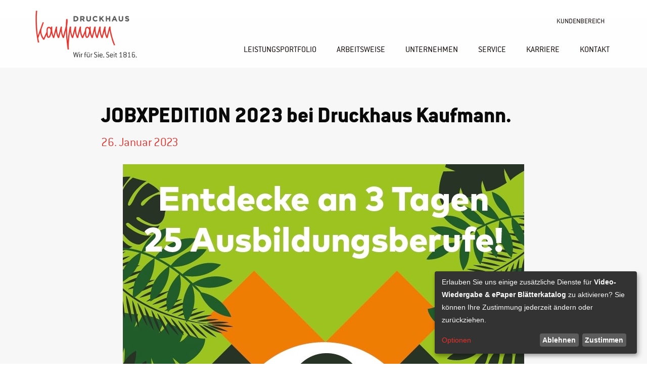

--- FILE ---
content_type: text/css
request_url: https://druckhaus-kaufmann.de/wp-content/uploads/elementor/css/post-6995.css?ver=1740676869
body_size: 776
content:
.elementor-6995 .elementor-element.elementor-element-b0f218e:not(.elementor-motion-effects-element-type-background), .elementor-6995 .elementor-element.elementor-element-b0f218e > .elementor-motion-effects-container > .elementor-motion-effects-layer{background-color:#F7F7F7;}.elementor-6995 .elementor-element.elementor-element-b0f218e > .elementor-container{max-width:1200px;}.elementor-6995 .elementor-element.elementor-element-b0f218e{transition:background 0.3s, border 0.3s, border-radius 0.3s, box-shadow 0.3s;padding:170px 200px 100px 200px;}.elementor-6995 .elementor-element.elementor-element-b0f218e > .elementor-background-overlay{transition:background 0.3s, border-radius 0.3s, opacity 0.3s;}.elementor-6995 .elementor-element.elementor-element-788fc4c > .elementor-element-populated{margin:0px 0px 0px 0px;--e-column-margin-right:0px;--e-column-margin-left:0px;padding:0px 0px 0px 0px;}.elementor-6995 .elementor-element.elementor-element-8320acf > .elementor-widget-container{margin:0px 0px -70px 0px;padding:0px 0px 0px 0px;}.elementor-6995 .elementor-element.elementor-element-8320acf{font-family:"ITC Conduit", Sans-serif;font-size:45px;line-height:1em;}.elementor-6995 .elementor-element.elementor-element-89b7c1c > .elementor-widget-container{margin:-10px 0px -35px 0px;padding:0px 0px 0px 0px;}.elementor-6995 .elementor-element.elementor-element-89b7c1c{color:#E6312A;font-family:"ITC Conduit", Sans-serif;font-size:25px;line-height:1.5em;}.elementor-6995 .elementor-element.elementor-element-89da100 > .elementor-widget-container{margin:0px 0px 0px 0px;padding:0px 0px 0px 0px;}.elementor-6995 .elementor-element.elementor-element-89da100{text-align:center;}.elementor-6995 .elementor-element.elementor-element-9ee400d > .elementor-widget-container{margin:25px 0px -35px 0px;padding:0px 0px 0px 0px;}.elementor-6995 .elementor-element.elementor-element-9ee400d{font-family:"ITC Conduit", Sans-serif;font-size:25px;line-height:1.5em;}@media(min-width:768px){.elementor-6995 .elementor-element.elementor-element-788fc4c{width:100%;}}@media(max-width:1024px){.elementor-6995 .elementor-element.elementor-element-b0f218e{padding:50px 100px 80px 100px;}.elementor-6995 .elementor-element.elementor-element-8320acf > .elementor-widget-container{margin:0px 0px -55px 0px;}.elementor-6995 .elementor-element.elementor-element-8320acf{font-size:35px;}.elementor-6995 .elementor-element.elementor-element-89b7c1c > .elementor-widget-container{margin:-10px 0px -30px 0px;padding:0px 0px 0px 0px;}.elementor-6995 .elementor-element.elementor-element-89b7c1c{font-size:18px;}.elementor-6995 .elementor-element.elementor-element-9ee400d > .elementor-widget-container{margin:15px 0px -15px 0px;padding:0px 0px 0px 0px;}.elementor-6995 .elementor-element.elementor-element-9ee400d{font-size:22px;}}@media(max-width:767px){.elementor-6995 .elementor-element.elementor-element-b0f218e{padding:40px 25px 40px 25px;}.elementor-6995 .elementor-element.elementor-element-8320acf > .elementor-widget-container{margin:0px 0px -40px 0px;padding:0px 0px 0px 0px;}.elementor-6995 .elementor-element.elementor-element-8320acf{font-size:30px;}.elementor-6995 .elementor-element.elementor-element-89b7c1c{font-size:20px;}.elementor-6995 .elementor-element.elementor-element-9ee400d > .elementor-widget-container{margin:20px 0px -30px 0px;padding:0px 0px 0px 0px;}.elementor-6995 .elementor-element.elementor-element-9ee400d{font-size:20px;}}/* Start Custom Fonts CSS */@font-face {
	font-family: 'ITC Conduit';
	font-style: normal;
	font-weight: normal;
	font-display: auto;
	src: url('https://druckhaus-kaufmann.de/wp-content/uploads/2021/04/ITC-Conduit-Mediuml.ttf') format('truetype');
}
@font-face {
	font-family: 'ITC Conduit';
	font-style: italic;
	font-weight: normal;
	font-display: auto;
	src: url('https://druckhaus-kaufmann.de/wp-content/uploads/2021/04/ITC-Conduit-Medium-Italic.ttf') format('truetype');
}
@font-face {
	font-family: 'ITC Conduit';
	font-style: normal;
	font-weight: bold;
	font-display: auto;
	src: url('https://druckhaus-kaufmann.de/wp-content/uploads/2021/04/ITC-Conduit-Bold.ttf') format('truetype');
}
@font-face {
	font-family: 'ITC Conduit';
	font-style: italic;
	font-weight: bold;
	font-display: auto;
	src: url('https://druckhaus-kaufmann.de/wp-content/uploads/2021/04/ITC-Conduit-Bold-Italic.ttf') format('truetype');
}
/* End Custom Fonts CSS */

--- FILE ---
content_type: text/css
request_url: https://druckhaus-kaufmann.de/wp-content/uploads/elementor/css/post-1653.css?ver=1741786439
body_size: 1549
content:
.elementor-1653 .elementor-element.elementor-element-025eca0 > .elementor-element-populated{margin:0px 0px 0px 0px;--e-column-margin-right:0px;--e-column-margin-left:0px;padding:0px 0px 0px 0px;}.elementor-1653 .elementor-element.elementor-element-4e4ba7b > .elementor-widget-container{margin:0px 0px 0px 0px;padding:0px 0px 0px 0px;}.elementor-1653 .elementor-element.elementor-element-10a6f65:not(.elementor-motion-effects-element-type-background), .elementor-1653 .elementor-element.elementor-element-10a6f65 > .elementor-motion-effects-container > .elementor-motion-effects-layer{background-color:#FFFFFFDE;}.elementor-1653 .elementor-element.elementor-element-10a6f65 > .elementor-container{max-width:1200px;min-height:100px;}.elementor-1653 .elementor-element.elementor-element-10a6f65{transition:background 0.3s, border 0.3s, border-radius 0.3s, box-shadow 0.3s;margin-top:0px;margin-bottom:0px;padding:0px 200px 0px 200px;z-index:10;}.elementor-1653 .elementor-element.elementor-element-10a6f65 > .elementor-background-overlay{transition:background 0.3s, border-radius 0.3s, opacity 0.3s;}.elementor-1653 .elementor-element.elementor-element-57df3a1 > .elementor-element-populated{margin:0px 0px 0px 0px;--e-column-margin-right:0px;--e-column-margin-left:0px;padding:0px 0px 0px 0px;}.elementor-1653 .elementor-element.elementor-element-6350281 > .elementor-widget-container{margin:0px 0px 0px 0px;padding:0px 0px 0px 0px;}.elementor-bc-flex-widget .elementor-1653 .elementor-element.elementor-element-36a011f.elementor-column .elementor-widget-wrap{align-items:flex-end;}.elementor-1653 .elementor-element.elementor-element-36a011f.elementor-column.elementor-element[data-element_type="column"] > .elementor-widget-wrap.elementor-element-populated{align-content:flex-end;align-items:flex-end;}.elementor-1653 .elementor-element.elementor-element-36a011f > .elementor-element-populated{margin:0px 0px 0px 0px;--e-column-margin-right:0px;--e-column-margin-left:0px;padding:0px 0px 0px 0px;}.elementor-bc-flex-widget .elementor-1653 .elementor-element.elementor-element-73d0af4.elementor-column .elementor-widget-wrap{align-items:flex-end;}.elementor-1653 .elementor-element.elementor-element-73d0af4.elementor-column.elementor-element[data-element_type="column"] > .elementor-widget-wrap.elementor-element-populated{align-content:flex-end;align-items:flex-end;}.elementor-1653 .elementor-element.elementor-element-73d0af4 > .elementor-element-populated{margin:0px 0px 0px 0px;--e-column-margin-right:0px;--e-column-margin-left:0px;padding:0px 0px 0px 0px;}.elementor-1653 .elementor-element.elementor-element-67126ad .elementor-menu-toggle{margin:0 auto;background-color:#E8E8E8;}.elementor-1653 .elementor-element.elementor-element-67126ad .elementor-nav-menu .elementor-item{font-family:"ITC Conduit", Sans-serif;}.elementor-1653 .elementor-element.elementor-element-67126ad .elementor-nav-menu--dropdown a, .elementor-1653 .elementor-element.elementor-element-67126ad .elementor-menu-toggle{color:#FFFFFF;}.elementor-1653 .elementor-element.elementor-element-67126ad .elementor-nav-menu--dropdown{background-color:#E6312A;}.elementor-1653 .elementor-element.elementor-element-67126ad .elementor-nav-menu--dropdown a:hover,
					.elementor-1653 .elementor-element.elementor-element-67126ad .elementor-nav-menu--dropdown a.elementor-item-active,
					.elementor-1653 .elementor-element.elementor-element-67126ad .elementor-nav-menu--dropdown a.highlighted,
					.elementor-1653 .elementor-element.elementor-element-67126ad .elementor-menu-toggle:hover{color:#FFFFFF;}.elementor-1653 .elementor-element.elementor-element-67126ad .elementor-nav-menu--dropdown a:hover,
					.elementor-1653 .elementor-element.elementor-element-67126ad .elementor-nav-menu--dropdown a.elementor-item-active,
					.elementor-1653 .elementor-element.elementor-element-67126ad .elementor-nav-menu--dropdown a.highlighted{background-color:#E6312A;}.elementor-1653 .elementor-element.elementor-element-67126ad .elementor-nav-menu--dropdown a.elementor-item-active{color:#000000;background-color:#E6312A;}.elementor-1653 .elementor-element.elementor-element-67126ad .elementor-nav-menu--dropdown .elementor-item, .elementor-1653 .elementor-element.elementor-element-67126ad .elementor-nav-menu--dropdown  .elementor-sub-item{font-family:"ITC Conduit", Sans-serif;}.elementor-1653 .elementor-element.elementor-element-67126ad div.elementor-menu-toggle{color:#E6312A;}.elementor-1653 .elementor-element.elementor-element-67126ad div.elementor-menu-toggle svg{fill:#E6312A;}.elementor-1653 .elementor-element.elementor-element-67126ad div.elementor-menu-toggle:hover{color:#E6312A;}.elementor-1653 .elementor-element.elementor-element-67126ad div.elementor-menu-toggle:hover svg{fill:#E6312A;}.elementor-1653 .elementor-element.elementor-element-67126ad .elementor-menu-toggle:hover{background-color:#E8E8E8;}.elementor-1653 .elementor-element.elementor-element-5462fcf:not(.elementor-motion-effects-element-type-background), .elementor-1653 .elementor-element.elementor-element-5462fcf > .elementor-motion-effects-container > .elementor-motion-effects-layer{background-color:#FFFFFFDE;}.elementor-1653 .elementor-element.elementor-element-5462fcf > .elementor-container{max-width:1200px;min-height:100px;}.elementor-1653 .elementor-element.elementor-element-5462fcf{transition:background 0.3s, border 0.3s, border-radius 0.3s, box-shadow 0.3s;margin-top:0px;margin-bottom:-100px;padding:0px 50px 0px 50px;z-index:10;}.elementor-1653 .elementor-element.elementor-element-5462fcf > .elementor-background-overlay{transition:background 0.3s, border-radius 0.3s, opacity 0.3s;}.elementor-1653 .elementor-element.elementor-element-b3ef515 > .elementor-element-populated{margin:0px 0px 0px 0px;--e-column-margin-right:0px;--e-column-margin-left:0px;padding:0px 0px 0px 0px;}.elementor-1653 .elementor-element.elementor-element-c364784 > .elementor-widget-container{margin:0px 0px 0px 0px;padding:0px 0px 0px 0px;}.elementor-1653 .elementor-element.elementor-element-87c98be > .elementor-element-populated{margin:0px 0px 0px 0px;--e-column-margin-right:0px;--e-column-margin-left:0px;padding:0px 0px 0px 0px;}.elementor-bc-flex-widget .elementor-1653 .elementor-element.elementor-element-f3beb17.elementor-column .elementor-widget-wrap{align-items:flex-end;}.elementor-1653 .elementor-element.elementor-element-f3beb17.elementor-column.elementor-element[data-element_type="column"] > .elementor-widget-wrap.elementor-element-populated{align-content:flex-end;align-items:flex-end;}.elementor-1653 .elementor-element.elementor-element-f3beb17.elementor-column > .elementor-widget-wrap{justify-content:flex-end;}.elementor-1653 .elementor-element.elementor-element-f3beb17 > .elementor-element-populated{margin:0px 0px 0px 0px;--e-column-margin-right:0px;--e-column-margin-left:0px;padding:-0px 0px 0px 0px;}.elementor-1653 .elementor-element.elementor-element-d7d0688 > .elementor-element-populated{margin:0px 0px 0px 0px;--e-column-margin-right:0px;--e-column-margin-left:0px;padding:14px 0px 0px 0px;}.elementor-1653 .elementor-element.elementor-element-c37976c > .elementor-widget-container{margin:-12px 0px 0px 0px;padding:0px 0px 0px 0px;}.elementor-1653 .elementor-element.elementor-element-c37976c .cpel-switcher__lang a{font-family:"ITC Conduit", Sans-serif;font-size:15px;padding-left:10px;padding-right:10px;}.elementor-1653 .elementor-element.elementor-element-c37976c .cpel-switcher__nav{--cpel-switcher-space:15px;}.elementor-bc-flex-widget .elementor-1653 .elementor-element.elementor-element-de72fe8.elementor-column .elementor-widget-wrap{align-items:flex-start;}.elementor-1653 .elementor-element.elementor-element-de72fe8.elementor-column.elementor-element[data-element_type="column"] > .elementor-widget-wrap.elementor-element-populated{align-content:flex-start;align-items:flex-start;}.elementor-1653 .elementor-element.elementor-element-de72fe8 > .elementor-element-populated{margin:0px 0px 0px 0px;--e-column-margin-right:0px;--e-column-margin-left:0px;padding:15px 30px 0px 0px;}.elementor-1653 .elementor-element.elementor-element-0627ed7 > .elementor-widget-container{margin:0px 0px -5px 0px;padding:0px 0px 0px 0px;}.elementor-1653 .elementor-element.elementor-element-0627ed7{text-align:right;font-family:"ITC Conduit", Sans-serif;font-size:15px;font-weight:normal;}.elementor-1653 .elementor-element.elementor-element-c7668e3 > .elementor-widget-container{margin:0px 0px 0px 0px;padding:0px 0px 0px 0px;}.elementor-1653 .elementor-element.elementor-element-c7668e3 .elementor-menu-toggle{margin:0 auto;}.elementor-1653 .elementor-element.elementor-element-c7668e3 .elementor-nav-menu .elementor-item{font-family:"ITC Conduit", Sans-serif;font-size:18px;}.elementor-1653 .elementor-element.elementor-element-c7668e3 .elementor-nav-menu--main .elementor-item:hover,
					.elementor-1653 .elementor-element.elementor-element-c7668e3 .elementor-nav-menu--main .elementor-item.elementor-item-active,
					.elementor-1653 .elementor-element.elementor-element-c7668e3 .elementor-nav-menu--main .elementor-item.highlighted,
					.elementor-1653 .elementor-element.elementor-element-c7668e3 .elementor-nav-menu--main .elementor-item:focus{color:#E6312A;fill:#E6312A;}.elementor-1653 .elementor-element.elementor-element-c7668e3 .elementor-nav-menu--main .elementor-item.elementor-item-active{color:#E6312A;}.elementor-1653 .elementor-element.elementor-element-c7668e3 .elementor-nav-menu--main .elementor-item{padding-left:20px;padding-right:20px;}.elementor-theme-builder-content-area{height:400px;}.elementor-location-header:before, .elementor-location-footer:before{content:"";display:table;clear:both;}@media(min-width:768px){.elementor-1653 .elementor-element.elementor-element-b3ef515{width:20%;}.elementor-1653 .elementor-element.elementor-element-87c98be{width:10%;}.elementor-1653 .elementor-element.elementor-element-f3beb17{width:69.664%;}.elementor-1653 .elementor-element.elementor-element-d7d0688{width:77%;}.elementor-1653 .elementor-element.elementor-element-de72fe8{width:23%;}}@media(max-width:1024px){.elementor-1653 .elementor-element.elementor-element-10a6f65{padding:0px 50px 0px 50px;z-index:10;}}@media(max-width:767px){.elementor-1653 .elementor-element.elementor-element-10a6f65{padding:0px 20px 0px 20px;}.elementor-1653 .elementor-element.elementor-element-57df3a1{width:45%;}.elementor-1653 .elementor-element.elementor-element-36a011f{width:35%;}.elementor-1653 .elementor-element.elementor-element-73d0af4{width:20%;}.elementor-1653 .elementor-element.elementor-element-67126ad .elementor-nav-menu .elementor-item{font-size:20px;}.elementor-1653 .elementor-element.elementor-element-67126ad .elementor-nav-menu--dropdown .elementor-item, .elementor-1653 .elementor-element.elementor-element-67126ad .elementor-nav-menu--dropdown  .elementor-sub-item{font-size:20px;}.elementor-1653 .elementor-element.elementor-element-67126ad .elementor-nav-menu--dropdown{border-radius:0px 0px 0px 0px;}.elementor-1653 .elementor-element.elementor-element-67126ad .elementor-nav-menu--dropdown li:first-child a{border-top-left-radius:0px;border-top-right-radius:0px;}.elementor-1653 .elementor-element.elementor-element-67126ad .elementor-nav-menu--dropdown li:last-child a{border-bottom-right-radius:0px;border-bottom-left-radius:0px;}.elementor-1653 .elementor-element.elementor-element-67126ad .elementor-nav-menu--dropdown a{padding-left:35px;padding-right:35px;padding-top:14px;padding-bottom:14px;}.elementor-1653 .elementor-element.elementor-element-67126ad .elementor-nav-menu--main > .elementor-nav-menu > li > .elementor-nav-menu--dropdown, .elementor-1653 .elementor-element.elementor-element-67126ad .elementor-nav-menu__container.elementor-nav-menu--dropdown{margin-top:25px !important;}}@media(max-width:1024px) and (min-width:768px){.elementor-1653 .elementor-element.elementor-element-57df3a1{width:25%;}.elementor-1653 .elementor-element.elementor-element-36a011f{width:65%;}.elementor-1653 .elementor-element.elementor-element-73d0af4{width:10%;}}/* Start Custom Fonts CSS */@font-face {
	font-family: 'ITC Conduit';
	font-style: normal;
	font-weight: normal;
	font-display: auto;
	src: url('https://druckhaus-kaufmann.de/wp-content/uploads/2021/04/ITC-Conduit-Mediuml.ttf') format('truetype');
}
@font-face {
	font-family: 'ITC Conduit';
	font-style: italic;
	font-weight: normal;
	font-display: auto;
	src: url('https://druckhaus-kaufmann.de/wp-content/uploads/2021/04/ITC-Conduit-Medium-Italic.ttf') format('truetype');
}
@font-face {
	font-family: 'ITC Conduit';
	font-style: normal;
	font-weight: bold;
	font-display: auto;
	src: url('https://druckhaus-kaufmann.de/wp-content/uploads/2021/04/ITC-Conduit-Bold.ttf') format('truetype');
}
@font-face {
	font-family: 'ITC Conduit';
	font-style: italic;
	font-weight: bold;
	font-display: auto;
	src: url('https://druckhaus-kaufmann.de/wp-content/uploads/2021/04/ITC-Conduit-Bold-Italic.ttf') format('truetype');
}
/* End Custom Fonts CSS */

--- FILE ---
content_type: text/css
request_url: https://druckhaus-kaufmann.de/wp-content/uploads/elementor/css/post-1318.css?ver=1740653217
body_size: 1080
content:
.elementor-1318 .elementor-element.elementor-element-be82698{transition:background 0.3s, border 0.3s, border-radius 0.3s, box-shadow 0.3s;padding:0px 30px 0px 0px;}.elementor-1318 .elementor-element.elementor-element-be82698 > .elementor-background-overlay{transition:background 0.3s, border-radius 0.3s, opacity 0.3s;}.elementor-1318 .elementor-element.elementor-element-5007b8f > .elementor-element-populated{margin:0px 0px 0px 0px;--e-column-margin-right:0px;--e-column-margin-left:0px;padding:0px 0px 0px 0px;}.elementor-1318 .elementor-element.elementor-element-ca6a7c1 > .elementor-widget-container{margin:0px 0px 0px 0px;padding:10px 0px 30px 0px;}.elementor-1318 .elementor-element.elementor-element-ca6a7c1 .eael-tooltip:hover .eael-tooltip-text.eael-tooltip-top{animation-duration:300ms;}.elementor-1318 .elementor-element.elementor-element-ca6a7c1 .eael-tooltip:hover .eael-tooltip-text.eael-tooltip-left{animation-duration:300ms;}.elementor-1318 .elementor-element.elementor-element-ca6a7c1 .eael-tooltip:hover .eael-tooltip-text.eael-tooltip-bottom{animation-duration:300ms;}.elementor-1318 .elementor-element.elementor-element-ca6a7c1 .eael-tooltip:hover .eael-tooltip-text.eael-tooltip-right{animation-duration:300ms;}.elementor-1318 .elementor-element.elementor-element-ca6a7c1 .eael-tooltip{width:0px;padding:0px 0px 0px 80px;margin:0px 0px 0px 0px;}.elementor-1318 .elementor-element.elementor-element-ca6a7c1 .eael-tooltip:hover{color:#212121;}.elementor-1318 .elementor-element.elementor-element-ca6a7c1 .eael-tooltip:hover a{color:#212121;}.elementor-1318 .elementor-element.elementor-element-ca6a7c1 .eael-tooltip:hover svg{fill:#212121;}.elementor-1318 .elementor-element.elementor-element-ca6a7c1 .eael-tooltip .eael-tooltip-text{width:90px;max-width:150px;background-color:#E6312A;color:#fff;font-family:"ITC Conduit", Sans-serif;font-size:17px;}.elementor-1318 .elementor-element.elementor-element-ca6a7c1 .eael-tooltip .eael-tooltip-text:after{border-width:0px;}.elementor-1318 .elementor-element.elementor-element-ca6a7c1 .eael-tooltip .eael-tooltip-text.eael-tooltip-left::after{top:calc( 50% - 0px );}.elementor-1318 .elementor-element.elementor-element-ca6a7c1 .eael-tooltip .eael-tooltip-text.eael-tooltip-right::after{top:calc( 50% - 0px );}.elementor-1318 .elementor-element.elementor-element-ca6a7c1 .eael-tooltip .eael-tooltip-text.eael-tooltip-top::after{left:calc( 50% - 0px );}.elementor-1318 .elementor-element.elementor-element-ca6a7c1 .eael-tooltip .eael-tooltip-text.eael-tooltip-bottom::after{left:calc( 50% - 0px );}.elementor-1318 .elementor-element.elementor-element-ca6a7c1 .eael-tooltip .eael-tooltip-text.eael-tooltip-top:after{border-top-color:#555;}.elementor-1318 .elementor-element.elementor-element-ca6a7c1 .eael-tooltip .eael-tooltip-text.eael-tooltip-bottom:after{border-bottom-color:#555;}.elementor-1318 .elementor-element.elementor-element-ca6a7c1 .eael-tooltip .eael-tooltip-text.eael-tooltip-left:after{border-left-color:#555;}.elementor-1318 .elementor-element.elementor-element-ca6a7c1 .eael-tooltip .eael-tooltip-text.eael-tooltip-right:after{border-right-color:#555;}.elementor-1318 .elementor-element.elementor-element-f839b1a > .elementor-container > .elementor-column > .elementor-widget-wrap{align-content:center;align-items:center;}.elementor-1318 .elementor-element.elementor-element-f839b1a > .elementor-container{max-width:1200px;}.elementor-1318 .elementor-element.elementor-element-f839b1a{padding:0px 50px 50px 50px;}.elementor-1318 .elementor-element.elementor-element-8671aa1 > .elementor-element-populated{margin:0px 0px 0px 0px;--e-column-margin-right:0px;--e-column-margin-left:0px;padding:0px 0px 0px 0px;}.elementor-1318 .elementor-element.elementor-element-c489f30 > .elementor-widget-container{margin:0px 0px -30px 0px;padding:0px 0px 0px 0px;}.elementor-1318 .elementor-element.elementor-element-c489f30{font-family:"ITC Conduit", Sans-serif;font-size:18px;}.elementor-1318 .elementor-element.elementor-element-a195d1f > .elementor-element-populated{margin:0px 0px 0px 0px;--e-column-margin-right:0px;--e-column-margin-left:0px;padding:0px 0px 0px 0px;}.elementor-1318 .elementor-element.elementor-element-01b5cd3 .elementor-repeater-item-f594c05.elementor-social-icon{background-color:#000000;}.elementor-1318 .elementor-element.elementor-element-01b5cd3 .elementor-repeater-item-f594c05.elementor-social-icon i{color:#FFFFFF;}.elementor-1318 .elementor-element.elementor-element-01b5cd3 .elementor-repeater-item-f594c05.elementor-social-icon svg{fill:#FFFFFF;}.elementor-1318 .elementor-element.elementor-element-01b5cd3{--grid-template-columns:repeat(0, auto);--icon-size:20px;--grid-column-gap:5px;--grid-row-gap:0px;}.elementor-1318 .elementor-element.elementor-element-01b5cd3 .elementor-widget-container{text-align:right;}.elementor-1318 .elementor-element.elementor-element-572fcb6 > .elementor-element-populated{margin:0px 0px 0px 0px;--e-column-margin-right:0px;--e-column-margin-left:0px;padding:0px 0px 0px 0px;}.elementor-1318 .elementor-element.elementor-element-eaaefa1 > .elementor-widget-container{margin:0px 0px -30px 0px;padding:0px 0px 0px 0px;}.elementor-1318 .elementor-element.elementor-element-eaaefa1{text-align:right;font-family:"ITC Conduit", Sans-serif;font-size:18px;}.elementor-1318 .elementor-element.elementor-element-c553194 > .elementor-element-populated{margin:0px 0px 0px 0px;--e-column-margin-right:0px;--e-column-margin-left:0px;padding:0px 0px 0px 0px;}.elementor-1318 .elementor-element.elementor-element-d63ea77 > .elementor-widget-container{margin:0px 0px -30px 0px;padding:0px 0px 0px 0px;}.elementor-1318 .elementor-element.elementor-element-d63ea77{text-align:right;font-family:"ITC Conduit", Sans-serif;font-size:18px;}.elementor-1318 .elementor-element.elementor-element-4844259 > .elementor-element-populated{margin:0px 0px 0px 0px;--e-column-margin-right:0px;--e-column-margin-left:0px;padding:0px 0px 0px 0px;}.elementor-1318 .elementor-element.elementor-element-ffab2e7 > .elementor-widget-container{margin:0px 0px -30px 0px;padding:0px 0px 0px 0px;}.elementor-1318 .elementor-element.elementor-element-ffab2e7{text-align:right;font-family:"ITC Conduit", Sans-serif;font-size:18px;}.elementor-theme-builder-content-area{height:400px;}.elementor-location-header:before, .elementor-location-footer:before{content:"";display:table;clear:both;}@media(min-width:768px){.elementor-1318 .elementor-element.elementor-element-a195d1f{width:37.5%;}.elementor-1318 .elementor-element.elementor-element-572fcb6{width:15.979%;}.elementor-1318 .elementor-element.elementor-element-c553194{width:11.235%;}.elementor-1318 .elementor-element.elementor-element-4844259{width:15.236%;}}@media(max-width:1024px){.elementor-1318 .elementor-element.elementor-element-f839b1a{padding:0px 50px 0px 50px;}}@media(max-width:767px){.elementor-1318 .elementor-element.elementor-element-be82698{padding:0px 30px 0px 30px;}.elementor-1318 .elementor-element.elementor-element-5007b8f > .elementor-element-populated{margin:10px 0px 0px 0px;--e-column-margin-right:0px;--e-column-margin-left:0px;padding:0px 0px 0px 0px;}.elementor-1318 .elementor-element.elementor-element-ca6a7c1 > .elementor-widget-container{margin:0px 0px 0px 0px;padding:0px 0px 0px 150px;}.elementor-1318 .elementor-element.elementor-element-ca6a7c1 .eael-tooltip{width:0px;padding:-1px 5px 5px 0px;margin:0px 0px 0px 0px;}.elementor-1318 .elementor-element.elementor-element-f839b1a{padding:0px 52px 40px 25px;}.elementor-1318 .elementor-element.elementor-element-8671aa1 > .elementor-element-populated{margin:-30px 0px 0px 0px;--e-column-margin-right:0px;--e-column-margin-left:0px;padding:0px 0px 0px 0px;}.elementor-1318 .elementor-element.elementor-element-01b5cd3 .elementor-widget-container{text-align:left;}.elementor-1318 .elementor-element.elementor-element-01b5cd3 > .elementor-widget-container{padding:15px 0px 20px 0px;}.elementor-1318 .elementor-element.elementor-element-eaaefa1 > .elementor-widget-container{margin:0px 0px -15px 0px;padding:0px 0px 0px 0px;}.elementor-1318 .elementor-element.elementor-element-eaaefa1{text-align:left;font-size:20px;}.elementor-1318 .elementor-element.elementor-element-d63ea77 > .elementor-widget-container{margin:0px 0px -15px 0px;padding:0px 0px 0px 0px;}.elementor-1318 .elementor-element.elementor-element-d63ea77{text-align:left;font-size:20px;}.elementor-1318 .elementor-element.elementor-element-ffab2e7 > .elementor-widget-container{margin:0px 0px 0px 0px;padding:0px 0px 0px 0px;}.elementor-1318 .elementor-element.elementor-element-ffab2e7{text-align:left;font-size:20px;}}@media(max-width:1024px) and (min-width:768px){.elementor-1318 .elementor-element.elementor-element-8671aa1{width:30%;}.elementor-1318 .elementor-element.elementor-element-a195d1f{width:13%;}.elementor-1318 .elementor-element.elementor-element-572fcb6{width:24%;}.elementor-1318 .elementor-element.elementor-element-c553194{width:13%;}.elementor-1318 .elementor-element.elementor-element-4844259{width:20%;}}

--- FILE ---
content_type: image/svg+xml
request_url: https://druckhaus-kaufmann.de/wp-content/uploads/2021/04/Zurueck.svg
body_size: 2596
content:
<svg xmlns="http://www.w3.org/2000/svg" xmlns:xlink="http://www.w3.org/1999/xlink" id="Ebene_1" x="0px" y="0px" viewBox="0 0 150 150" style="enable-background:new 0 0 150 150;" xml:space="preserve">
<style type="text/css">
	.st0{fill:#E8E8E8;}
	.st1{fill:#FFFFFF;}
</style>
<g id="Gruppe_150" transform="translate(-1097 -1220)">
	<g transform="matrix(1, 0, 0, 1, 1097, 1220)">
		
			<image style="overflow:visible;opacity:0.2;" width="140" height="140" xlink:href="[data-uri] GXRFWHRTb2Z0d2FyZQBBZG9iZSBJbWFnZVJlYWR5ccllPAAABF5JREFUeNrsmYtq20AQRVeyHNkh CaGF/P8PtgTHcfySVAnuwnSzK8ltKF73HLgQZD2gczqzWjkHcAHFP7oGrpfuK4tfjJyLOLclSjdH ompClCISZLk9abogSXGqhCw+ZSShPJCvLD5tJF1MmmpEloVSmfhjJSPqJkbQIEajnE38sU/XpjqM F+VOqZWlEaecWOPA9QpjZRkEOfU5KEfF6fdkh7FjaCFRVn3uTdY6vtQ5jKZ8R1EjUQY5PvrsTFxk TdOlRlJpussgyZPJg6Spgy6DNHnJ4rvLQbJs+2yMD/73cD0zKkxthPne51ufZ0mzUpfxC2HIBy/B 0F32kuVV9XRmRJ30dzFnJIXCDLK8SJwnHa8ZS1mPo4PGz0bTxBmJfOwEGR1JCxm3Vkd5liwvpsvU uh5h8hPmLGG2mhZOa5n3Pm9mjVqmOkwx8pbkpXky4jzqQQiTrzB7/ad3+vvNvNRUZnpYL7rUPozt MrV5W3qQLI+6eZXYk4HrFaaVMH7NclBtV2brJPlCU0X2UUJprDhennWw8GUfJp99GL/g9WuWOhAl JktyDZPqNqX7vOu7pMNk22H825DdwS/nbJNUEw+w0ox9Y0KYvLpMmajp5Hq0mvGQ1Jdr5/gQmSNT 9RylnOgscx4M+UrjLq0/u7RwEQgDCAMIAwgDCAMIA4AwgDCAMIAwgDCAMAAIAwgDCAMIAwgDCAOA MIAwgDCAMIAwAAgDCAMIAwgDCAMIA4AwgDCAMIAwgDCAMAAIAwgDCAMIAwgDCAOAMIAwgDCAMIAw AAgDCAMIAwgDCAMIA4AwgDCAMIAwgDCAMAAIAwgDCAMIAwgDCAOAMIAwgDCAMIAwAAgDCAMIAwgD CAMIA4AwgDCAMIAwgDCAMAAIAwgDCAMIAwgDgDCAMIAwgDCAMIAwAAgDCAMIAwgDCAMIA4AwgDCA MIAw8D8I0yljdPzzZcuc2kbPqS64eRdkrlhwXaJM1XOUauYD2uDmrclAQS2yEcbWrkvU+I+ECeVo +pxNTsFYQ5o8xlCr2tlaNhGJJoXpIqI0yvCAg7Lvs9S5ZwmDLHl1mKFuH6qlr+vJ1LtNjapqpKtY UYYb7/ps+9Q696TrC4TJbg1zVk3fVNOdkeeUkOY3YTpT9M6Mn6NMHG666bPSOQeJgzD5CnNQXV9V 261qfTRjqgsnUJVoWb67fJib3umcwcR7CbNAmCyFaSTMTrL8UI29NGGXSa5h7IyzN/RrlqPa2ErH SsfmX260ZuG7Nw3hp2q9U+3PsbFUjSyKvDCVWbO891mb7lLSYbLsMK3pMnbJkRLGzRHmqItdsEi6 U3dhHOU/lk5mnbozOc4Rxr6nN7rIBe1rqWsWkddpxMljHyZcq56DbZOj0swZSfYtyQUm7iXKIrH3 gjD5CBNKE27KNpG3pGSRC5MykoJRdFOjKfxcEPtsMNkViog8RXAcbqfrdG7mx8ipwo+tUZDm9kZU 6re/Kjqi3LY4AF/HLwEGACt/jClbiMEWAAAAAElFTkSuQmCC" transform="matrix(1 0 0 1 6.5 8)">
		</image>
		<g>
			<g>
				<rect id="Rechteck_65-2_12_" x="13.37" y="14.79" class="st0" width="121.13" height="121.13"></rect>
			</g>
		</g>
	</g>
	<g id="Gruppe_148" transform="translate(1)">
		<path id="Polygon_2" class="st1" d="M1169.93,1257.5l30.28,41.64h-60.57L1169.93,1257.5z"></path>
		<rect id="Rechteck_64" x="1152.9" y="1293.46" class="st1" width="34.07" height="32.18"></rect>
	</g>
</g>
</svg>

--- FILE ---
content_type: text/javascript
request_url: https://druckhaus-kaufmann.de/wp-content/plugins/dsgvo-massnahmen/dist/main.js
body_size: 66394
content:
/******/ (() => { // webpackBootstrap
/******/ 	var __webpack_modules__ = ({

/***/ "./assets/js/klaro.js":
/*!****************************!*\
  !*** ./assets/js/klaro.js ***!
  \****************************/
/***/ ((__unused_webpack_module, __webpack_exports__, __webpack_require__) => {

"use strict";
__webpack_require__.r(__webpack_exports__);
/* harmony import */ var _klaro_dist_klaro_no_css__WEBPACK_IMPORTED_MODULE_0__ = __webpack_require__(/*! ./klaro/dist/klaro-no-css */ "./assets/js/klaro/dist/klaro-no-css.js");
/* harmony import */ var _klaro_dist_klaro_no_css__WEBPACK_IMPORTED_MODULE_0___default = /*#__PURE__*/__webpack_require__.n(_klaro_dist_klaro_no_css__WEBPACK_IMPORTED_MODULE_0__);

// and the manually load the styles (e.g. to bundle them manually)
// import "klaro/dist/klaro.css"
// or we can import Klaro with styles:
// import * as Klaro from "klaro"

// we define a minimal configuration
var config = {
  "default": true,
  acceptAll: true,
  translations: {
    en: {
      chatBot: {
        title: 'Chatbot',
        description: 'Chatbot that answers your questions'
      },
      instagram: {
        title: 'Instagram Feed',
        description: 'Instagram feed of @christianbaldauf.mdl'
      },
      facebookPage: {
        title: 'Facebook Page'
      },
      yumpu: {
        title: 'ePaper PDF Catalog'
      },
      purposes: {
        chatBot: 'Chatbot',
        socialMedia: 'Social Media',
        video: 'video',
        epaper: 'ePaper'
      }
    },
    de: {
      chatBot: {
        title: 'Chatbot',
        description: 'Ein Chatbot der Ihre Fragen beantwortet'
      },
      instagram: {
        title: 'Instagram-Feed'
      },
      facebookPage: {
        title: 'Facebook-Seite'
      },
      youTube: {
        title: 'YouTube'
      },
      yumpu: {
        title: 'Yumpu ePaper Blätterkatalog'
      },
      purposes: {
        // chatBot: 'Chatbot',
        // socialMedia: 'Social Media Funktionen',
        video: 'Video-Wiedergabe',
        epaper: 'ePaper Blätterkatalog'
      }
    },
    fr: {
      purposes: {
        video: 'video'
      }
    }
  },
  apps: [{
    name: 'youTube',
    // default: false,
    purposes: ['video'],
    // contextualConsentOnly: true,
    callback: function callback(state) {
      if (state == true) {
        jQuery('.youTube-placeholder').hide();
      } else {
        jQuery('.youTube-placeholder').show();
      }
    }
  }, {
    name: 'yumpu',
    // default: false,
    purposes: ['epaper'],
    // contextualConsentOnly: true,
    callback: function callback(state) {
      if (state == true) {
        jQuery('.yumpu-placeholder').hide();
      } else {
        jQuery('.yumpu-placeholder').show();
      }
    }
  }]
};

// we assign the Klaro module to the window, so that we can access it in JS
window.klaro = _klaro_dist_klaro_no_css__WEBPACK_IMPORTED_MODULE_0__;
window.klaroConfig = config;
// we set up Klaro with the config
_klaro_dist_klaro_no_css__WEBPACK_IMPORTED_MODULE_0__.setup(config);

/***/ }),

/***/ "./assets/js/klaro/dist/klaro-no-css.js":
/*!**********************************************!*\
  !*** ./assets/js/klaro/dist/klaro-no-css.js ***!
  \**********************************************/
/***/ (function(module, exports, __webpack_require__) {

/* module decorator */ module = __webpack_require__.nmd(module);
var __WEBPACK_AMD_DEFINE_FACTORY__, __WEBPACK_AMD_DEFINE_ARRAY__, __WEBPACK_AMD_DEFINE_RESULT__;function _typeof(obj) { "@babel/helpers - typeof"; return _typeof = "function" == typeof Symbol && "symbol" == typeof Symbol.iterator ? function (obj) { return typeof obj; } : function (obj) { return obj && "function" == typeof Symbol && obj.constructor === Symbol && obj !== Symbol.prototype ? "symbol" : typeof obj; }, _typeof(obj); }
!function (e, t) {
  "object" == ( false ? 0 : _typeof(exports)) && "object" == ( false ? 0 : _typeof(module)) ? module.exports = t() :  true ? !(__WEBPACK_AMD_DEFINE_ARRAY__ = [], __WEBPACK_AMD_DEFINE_FACTORY__ = (t),
		__WEBPACK_AMD_DEFINE_RESULT__ = (typeof __WEBPACK_AMD_DEFINE_FACTORY__ === 'function' ?
		(__WEBPACK_AMD_DEFINE_FACTORY__.apply(exports, __WEBPACK_AMD_DEFINE_ARRAY__)) : __WEBPACK_AMD_DEFINE_FACTORY__),
		__WEBPACK_AMD_DEFINE_RESULT__ !== undefined && (module.exports = __WEBPACK_AMD_DEFINE_RESULT__)) : 0;
}(this, function () {
  return function (e) {
    var t = {};
    function n(r) {
      if (t[r]) return t[r].exports;
      var i = t[r] = {
        i: r,
        l: !1,
        exports: {}
      };
      return e[r].call(i.exports, i, i.exports, n), i.l = !0, i.exports;
    }
    return n.m = e, n.c = t, n.d = function (e, t, r) {
      n.o(e, t) || Object.defineProperty(e, t, {
        enumerable: !0,
        get: r
      });
    }, n.r = function (e) {
      "undefined" != typeof Symbol && Symbol.toStringTag && Object.defineProperty(e, Symbol.toStringTag, {
        value: "Module"
      }), Object.defineProperty(e, "__esModule", {
        value: !0
      });
    }, n.t = function (e, t) {
      if (1 & t && (e = n(e)), 8 & t) return e;
      if (4 & t && "object" == _typeof(e) && e && e.__esModule) return e;
      var r = Object.create(null);
      if (n.r(r), Object.defineProperty(r, "default", {
        enumerable: !0,
        value: e
      }), 2 & t && "string" != typeof e) for (var i in e) n.d(r, i, function (t) {
        return e[t];
      }.bind(null, i));
      return r;
    }, n.n = function (e) {
      var t = e && e.__esModule ? function () {
        return e["default"];
      } : function () {
        return e;
      };
      return n.d(t, "a", t), t;
    }, n.o = function (e, t) {
      return Object.prototype.hasOwnProperty.call(e, t);
    }, n.p = "", n(n.s = 193);
  }([function (e, t, n) {
    var r = n(1),
      i = n(24).f,
      o = n(12),
      a = n(13),
      c = n(64),
      s = n(95),
      l = n(51);
    e.exports = function (e, t) {
      var n,
        u,
        p,
        f,
        d,
        v = e.target,
        y = e.global,
        m = e.stat;
      if (n = y ? r : m ? r[v] || c(v, {}) : (r[v] || {}).prototype) for (u in t) {
        if (f = t[u], p = e.noTargetGet ? (d = i(n, u)) && d.value : n[u], !l(y ? u : v + (m ? "." : "#") + u, e.forced) && void 0 !== p) {
          if (_typeof(f) == _typeof(p)) continue;
          s(f, p);
        }
        (e.sham || p && p.sham) && o(f, "sham", !0), a(n, u, f, e);
      }
    };
  }, function (e, t, n) {
    (function (t) {
      var n = function n(e) {
        return e && e.Math == Math && e;
      };
      e.exports = n("object" == (typeof globalThis === "undefined" ? "undefined" : _typeof(globalThis)) && globalThis) || n("object" == (typeof window === "undefined" ? "undefined" : _typeof(window)) && window) || n("object" == (typeof self === "undefined" ? "undefined" : _typeof(self)) && self) || n("object" == _typeof(t) && t) || function () {
        return this;
      }() || Function("return this")();
    }).call(this, n(132));
  }, function (e, t, n) {
    var r = n(1),
      i = n(47),
      o = n(8),
      a = n(48),
      c = n(71),
      s = n(100),
      l = i("wks"),
      u = r.Symbol,
      p = s ? u : u && u.withoutSetter || a;
    e.exports = function (e) {
      return o(l, e) && (c || "string" == typeof l[e]) || (c && o(u, e) ? l[e] = u[e] : l[e] = p("Symbol." + e)), l[e];
    };
  }, function (e, t) {
    e.exports = function (e) {
      try {
        return !!e();
      } catch (e) {
        return !0;
      }
    };
  }, function (e, t) {
    e.exports = function (e) {
      return "object" == _typeof(e) ? null !== e : "function" == typeof e;
    };
  }, function (e, t, n) {
    var r = n(4);
    e.exports = function (e) {
      if (!r(e)) throw TypeError(String(e) + " is not an object");
      return e;
    };
  }, function (e, t, n) {
    var r = n(7),
      i = n(94),
      o = n(5),
      a = n(45),
      c = Object.defineProperty;
    t.f = r ? c : function (e, t, n) {
      if (o(e), t = a(t, !0), o(n), i) try {
        return c(e, t, n);
      } catch (e) {}
      if ("get" in n || "set" in n) throw TypeError("Accessors not supported");
      return "value" in n && (e[t] = n.value), e;
    };
  }, function (e, t, n) {
    var r = n(3);
    e.exports = !r(function () {
      return 7 != Object.defineProperty({}, 1, {
        get: function get() {
          return 7;
        }
      })[1];
    });
  }, function (e, t, n) {
    var r = n(10),
      i = {}.hasOwnProperty;
    e.exports = Object.hasOwn || function (e, t) {
      return i.call(r(e), t);
    };
  }, function (e, t, n) {
    var r = n(50),
      i = Math.min;
    e.exports = function (e) {
      return e > 0 ? i(r(e), 9007199254740991) : 0;
    };
  }, function (e, t, n) {
    var r = n(11);
    e.exports = function (e) {
      return Object(r(e));
    };
  }, function (e, t) {
    e.exports = function (e) {
      if (null == e) throw TypeError("Can't call method on " + e);
      return e;
    };
  }, function (e, t, n) {
    var r = n(7),
      i = n(6),
      o = n(30);
    e.exports = r ? function (e, t, n) {
      return i.f(e, t, o(1, n));
    } : function (e, t, n) {
      return e[t] = n, e;
    };
  }, function (e, t, n) {
    var r = n(1),
      i = n(12),
      o = n(8),
      a = n(64),
      c = n(65),
      s = n(17),
      l = s.get,
      u = s.enforce,
      p = String(String).split("String");
    (e.exports = function (e, t, n, c) {
      var s,
        l = !!c && !!c.unsafe,
        f = !!c && !!c.enumerable,
        d = !!c && !!c.noTargetGet;
      "function" == typeof n && ("string" != typeof t || o(n, "name") || i(n, "name", t), (s = u(n)).source || (s.source = p.join("string" == typeof t ? t : ""))), e !== r ? (l ? !d && e[t] && (f = !0) : delete e[t], f ? e[t] = n : i(e, t, n)) : f ? e[t] = n : a(t, n);
    })(Function.prototype, "toString", function () {
      return "function" == typeof this && l(this).source || c(this);
    });
  }, function (e, t, n) {
    "use strict";

    var r = n(0),
      i = n(33).map;
    r({
      target: "Array",
      proto: !0,
      forced: !n(53)("map")
    }, {
      map: function map(e) {
        return i(this, e, arguments.length > 1 ? arguments[1] : void 0);
      }
    });
  }, function (e, t, n) {
    var r = n(44),
      i = n(11);
    e.exports = function (e) {
      return r(i(e));
    };
  }, function (e, t, n) {
    var r = n(7),
      i = n(6).f,
      o = Function.prototype,
      a = o.toString,
      c = /^\s*function ([^ (]*)/;
    r && !("name" in o) && i(o, "name", {
      configurable: !0,
      get: function get() {
        try {
          return a.call(this).match(c)[1];
        } catch (e) {
          return "";
        }
      }
    });
  }, function (e, t, n) {
    var r,
      i,
      o,
      a = n(133),
      c = n(1),
      s = n(4),
      l = n(12),
      u = n(8),
      p = n(66),
      f = n(46),
      d = n(31),
      v = c.WeakMap;
    if (a || p.state) {
      var y = p.state || (p.state = new v()),
        m = y.get,
        h = y.has,
        g = y.set;
      r = function r(e, t) {
        if (h.call(y, e)) throw new TypeError("Object already initialized");
        return t.facade = e, g.call(y, e, t), t;
      }, i = function i(e) {
        return m.call(y, e) || {};
      }, o = function o(e) {
        return h.call(y, e);
      };
    } else {
      var b = f("state");
      d[b] = !0, r = function r(e, t) {
        if (u(e, b)) throw new TypeError("Object already initialized");
        return t.facade = e, l(e, b, t), t;
      }, i = function i(e) {
        return u(e, b) ? e[b] : {};
      }, o = function o(e) {
        return u(e, b);
      };
    }
    e.exports = {
      set: r,
      get: i,
      has: o,
      enforce: function enforce(e) {
        return o(e) ? i(e) : r(e, {});
      },
      getterFor: function getterFor(e) {
        return function (t) {
          var n;
          if (!s(t) || (n = i(t)).type !== e) throw TypeError("Incompatible receiver, " + e + " required");
          return n;
        };
      }
    };
  }, function (e, t) {
    e.exports = !1;
  }, function (e, t, n) {
    var r = n(26);
    e.exports = r("navigator", "userAgent") || "";
  }, function (e, t, n) {
    var r = n(0),
      i = n(10),
      o = n(36);
    r({
      target: "Object",
      stat: !0,
      forced: n(3)(function () {
        o(1);
      })
    }, {
      keys: function keys(e) {
        return o(i(e));
      }
    });
  }, function (e, t, n) {
    "use strict";

    var r = n(0),
      i = n(56);
    r({
      target: "RegExp",
      proto: !0,
      forced: /./.exec !== i
    }, {
      exec: i
    });
  }, function (e, t, n) {
    "use strict";

    var r = n(0),
      i = n(44),
      o = n(15),
      a = n(58),
      c = [].join,
      s = i != Object,
      l = a("join", ",");
    r({
      target: "Array",
      proto: !0,
      forced: s || !l
    }, {
      join: function join(e) {
        return c.call(o(this), void 0 === e ? "," : e);
      }
    });
  }, function (e, t, n) {
    "use strict";

    var r = n(0),
      i = n(3),
      o = n(52),
      a = n(4),
      c = n(10),
      s = n(9),
      l = n(70),
      u = n(99),
      p = n(53),
      f = n(2),
      d = n(32),
      v = f("isConcatSpreadable"),
      y = d >= 51 || !i(function () {
        var e = [];
        return e[v] = !1, e.concat()[0] !== e;
      }),
      m = p("concat"),
      h = function h(e) {
        if (!a(e)) return !1;
        var t = e[v];
        return void 0 !== t ? !!t : o(e);
      };
    r({
      target: "Array",
      proto: !0,
      forced: !y || !m
    }, {
      concat: function concat(e) {
        var t,
          n,
          r,
          i,
          o,
          a = c(this),
          p = u(a, 0),
          f = 0;
        for (t = -1, r = arguments.length; t < r; t++) if (h(o = -1 === t ? a : arguments[t])) {
          if (f + (i = s(o.length)) > 9007199254740991) throw TypeError("Maximum allowed index exceeded");
          for (n = 0; n < i; n++, f++) n in o && l(p, f, o[n]);
        } else {
          if (f >= 9007199254740991) throw TypeError("Maximum allowed index exceeded");
          l(p, f++, o);
        }
        return p.length = f, p;
      }
    });
  }, function (e, t, n) {
    var r = n(7),
      i = n(43),
      o = n(30),
      a = n(15),
      c = n(45),
      s = n(8),
      l = n(94),
      u = Object.getOwnPropertyDescriptor;
    t.f = r ? u : function (e, t) {
      if (e = a(e), t = c(t, !0), l) try {
        return u(e, t);
      } catch (e) {}
      if (s(e, t)) return o(!i.f.call(e, t), e[t]);
    };
  }, function (e, t) {
    var n = {}.toString;
    e.exports = function (e) {
      return n.call(e).slice(8, -1);
    };
  }, function (e, t, n) {
    var r = n(96),
      i = n(1),
      o = function o(e) {
        return "function" == typeof e ? e : void 0;
      };
    e.exports = function (e, t) {
      return arguments.length < 2 ? o(r[e]) || o(i[e]) : r[e] && r[e][t] || i[e] && i[e][t];
    };
  }, function (e, t, n) {
    "use strict";

    var r = n(15),
      i = n(72),
      o = n(37),
      a = n(17),
      c = n(73),
      s = a.set,
      l = a.getterFor("Array Iterator");
    e.exports = c(Array, "Array", function (e, t) {
      s(this, {
        type: "Array Iterator",
        target: r(e),
        index: 0,
        kind: t
      });
    }, function () {
      var e = l(this),
        t = e.target,
        n = e.kind,
        r = e.index++;
      return !t || r >= t.length ? (e.target = void 0, {
        value: void 0,
        done: !0
      }) : "keys" == n ? {
        value: r,
        done: !1
      } : "values" == n ? {
        value: t[r],
        done: !1
      } : {
        value: [r, t[r]],
        done: !1
      };
    }, "values"), o.Arguments = o.Array, i("keys"), i("values"), i("entries");
  }, function (e, t, n) {
    "use strict";

    var r = n(0),
      i = n(4),
      o = n(52),
      a = n(98),
      c = n(9),
      s = n(15),
      l = n(70),
      u = n(2),
      p = n(53)("slice"),
      f = u("species"),
      d = [].slice,
      v = Math.max;
    r({
      target: "Array",
      proto: !0,
      forced: !p
    }, {
      slice: function slice(e, t) {
        var n,
          r,
          u,
          p = s(this),
          y = c(p.length),
          m = a(e, y),
          h = a(void 0 === t ? y : t, y);
        if (o(p) && ("function" != typeof (n = p.constructor) || n !== Array && !o(n.prototype) ? i(n) && null === (n = n[f]) && (n = void 0) : n = void 0, n === Array || void 0 === n)) return d.call(p, m, h);
        for (r = new (void 0 === n ? Array : n)(v(h - m, 0)), u = 0; m < h; m++, u++) m in p && l(r, u, p[m]);
        return r.length = u, r;
      }
    });
  }, function (e, t, n) {
    var r = n(77),
      i = n(13),
      o = n(140);
    r || i(Object.prototype, "toString", o, {
      unsafe: !0
    });
  }, function (e, t) {
    e.exports = function (e, t) {
      return {
        enumerable: !(1 & e),
        configurable: !(2 & e),
        writable: !(4 & e),
        value: t
      };
    };
  }, function (e, t) {
    e.exports = {};
  }, function (e, t, n) {
    var r,
      i,
      o = n(1),
      a = n(19),
      c = o.process,
      s = c && c.versions,
      l = s && s.v8;
    l ? i = (r = l.split("."))[0] < 4 ? 1 : r[0] + r[1] : a && (!(r = a.match(/Edge\/(\d+)/)) || r[1] >= 74) && (r = a.match(/Chrome\/(\d+)/)) && (i = r[1]), e.exports = i && +i;
  }, function (e, t, n) {
    var r = n(34),
      i = n(44),
      o = n(10),
      a = n(9),
      c = n(99),
      s = [].push,
      l = function l(e) {
        var t = 1 == e,
          n = 2 == e,
          l = 3 == e,
          u = 4 == e,
          p = 6 == e,
          f = 7 == e,
          d = 5 == e || p;
        return function (v, y, m, h) {
          for (var g, b, _ = o(v), k = i(_), w = r(y, m, 3), x = a(k.length), S = 0, j = h || c, O = t ? j(v, x) : n || f ? j(v, 0) : void 0; x > S; S++) if ((d || S in k) && (b = w(g = k[S], S, _), e)) if (t) O[S] = b;else if (b) switch (e) {
            case 3:
              return !0;
            case 5:
              return g;
            case 6:
              return S;
            case 2:
              s.call(O, g);
          } else switch (e) {
            case 4:
              return !1;
            case 7:
              s.call(O, g);
          }
          return p ? -1 : l || u ? u : O;
        };
      };
    e.exports = {
      forEach: l(0),
      map: l(1),
      filter: l(2),
      some: l(3),
      every: l(4),
      find: l(5),
      findIndex: l(6),
      filterOut: l(7)
    };
  }, function (e, t, n) {
    var r = n(35);
    e.exports = function (e, t, n) {
      if (r(e), void 0 === t) return e;
      switch (n) {
        case 0:
          return function () {
            return e.call(t);
          };
        case 1:
          return function (n) {
            return e.call(t, n);
          };
        case 2:
          return function (n, r) {
            return e.call(t, n, r);
          };
        case 3:
          return function (n, r, i) {
            return e.call(t, n, r, i);
          };
      }
      return function () {
        return e.apply(t, arguments);
      };
    };
  }, function (e, t) {
    e.exports = function (e) {
      if ("function" != typeof e) throw TypeError(String(e) + " is not a function");
      return e;
    };
  }, function (e, t, n) {
    var r = n(97),
      i = n(68);
    e.exports = Object.keys || function (e) {
      return r(e, i);
    };
  }, function (e, t) {
    e.exports = {};
  }, function (e, t, n) {
    var r = n(6).f,
      i = n(8),
      o = n(2)("toStringTag");
    e.exports = function (e, t, n) {
      e && !i(e = n ? e : e.prototype, o) && r(e, o, {
        configurable: !0,
        value: t
      });
    };
  }, function (e, t, n) {
    "use strict";

    var r = n(113).charAt,
      i = n(17),
      o = n(73),
      a = i.set,
      c = i.getterFor("String Iterator");
    o(String, "String", function (e) {
      a(this, {
        type: "String Iterator",
        string: String(e),
        index: 0
      });
    }, function () {
      var e,
        t = c(this),
        n = t.string,
        i = t.index;
      return i >= n.length ? {
        value: void 0,
        done: !0
      } : (e = r(n, i), t.index += e.length, {
        value: e,
        done: !1
      });
    });
  }, function (e, t, n) {
    var r = n(1),
      i = n(115),
      o = n(27),
      a = n(12),
      c = n(2),
      s = c("iterator"),
      l = c("toStringTag"),
      u = o.values;
    for (var p in i) {
      var f = r[p],
        d = f && f.prototype;
      if (d) {
        if (d[s] !== u) try {
          a(d, s, u);
        } catch (e) {
          d[s] = u;
        }
        if (d[l] || a(d, l, p), i[p]) for (var v in o) if (d[v] !== o[v]) try {
          a(d, v, o[v]);
        } catch (e) {
          d[v] = o[v];
        }
      }
    }
  }, function (e, t, n) {
    var r = n(0),
      i = n(3),
      o = n(10),
      a = n(74),
      c = n(103);
    r({
      target: "Object",
      stat: !0,
      forced: i(function () {
        a(1);
      }),
      sham: !c
    }, {
      getPrototypeOf: function getPrototypeOf(e) {
        return a(o(e));
      }
    });
  }, function (e, t, n) {
    n(0)({
      target: "Object",
      stat: !0
    }, {
      setPrototypeOf: n(55)
    });
  }, function (e, t, n) {
    "use strict";

    var r = {}.propertyIsEnumerable,
      i = Object.getOwnPropertyDescriptor,
      o = i && !r.call({
        1: 2
      }, 1);
    t.f = o ? function (e) {
      var t = i(this, e);
      return !!t && t.enumerable;
    } : r;
  }, function (e, t, n) {
    var r = n(3),
      i = n(25),
      o = "".split;
    e.exports = r(function () {
      return !Object("z").propertyIsEnumerable(0);
    }) ? function (e) {
      return "String" == i(e) ? o.call(e, "") : Object(e);
    } : Object;
  }, function (e, t, n) {
    var r = n(4);
    e.exports = function (e, t) {
      if (!r(e)) return e;
      var n, i;
      if (t && "function" == typeof (n = e.toString) && !r(i = n.call(e))) return i;
      if ("function" == typeof (n = e.valueOf) && !r(i = n.call(e))) return i;
      if (!t && "function" == typeof (n = e.toString) && !r(i = n.call(e))) return i;
      throw TypeError("Can't convert object to primitive value");
    };
  }, function (e, t, n) {
    var r = n(47),
      i = n(48),
      o = r("keys");
    e.exports = function (e) {
      return o[e] || (o[e] = i(e));
    };
  }, function (e, t, n) {
    var r = n(18),
      i = n(66);
    (e.exports = function (e, t) {
      return i[e] || (i[e] = void 0 !== t ? t : {});
    })("versions", []).push({
      version: "3.14.0",
      mode: r ? "pure" : "global",
      copyright: "© 2021 Denis Pushkarev (zloirock.ru)"
    });
  }, function (e, t) {
    var n = 0,
      r = Math.random();
    e.exports = function (e) {
      return "Symbol(" + String(void 0 === e ? "" : e) + ")_" + (++n + r).toString(36);
    };
  }, function (e, t, n) {
    var r = n(97),
      i = n(68).concat("length", "prototype");
    t.f = Object.getOwnPropertyNames || function (e) {
      return r(e, i);
    };
  }, function (e, t) {
    var n = Math.ceil,
      r = Math.floor;
    e.exports = function (e) {
      return isNaN(e = +e) ? 0 : (e > 0 ? r : n)(e);
    };
  }, function (e, t, n) {
    var r = n(3),
      i = /#|\.prototype\./,
      o = function o(e, t) {
        var n = c[a(e)];
        return n == l || n != s && ("function" == typeof t ? r(t) : !!t);
      },
      a = o.normalize = function (e) {
        return String(e).replace(i, ".").toLowerCase();
      },
      c = o.data = {},
      s = o.NATIVE = "N",
      l = o.POLYFILL = "P";
    e.exports = o;
  }, function (e, t, n) {
    var r = n(25);
    e.exports = Array.isArray || function (e) {
      return "Array" == r(e);
    };
  }, function (e, t, n) {
    var r = n(3),
      i = n(2),
      o = n(32),
      a = i("species");
    e.exports = function (e) {
      return o >= 51 || !r(function () {
        var t = [];
        return (t.constructor = {})[a] = function () {
          return {
            foo: 1
          };
        }, 1 !== t[e](Boolean).foo;
      });
    };
  }, function (e, t, n) {
    var r,
      i = n(5),
      o = n(136),
      a = n(68),
      c = n(31),
      s = n(101),
      l = n(63),
      u = n(46),
      p = u("IE_PROTO"),
      f = function f() {},
      d = function d(e) {
        return "<script>" + e + "<\/script>";
      },
      _v = function v() {
        try {
          r = document.domain && new ActiveXObject("htmlfile");
        } catch (e) {}
        var e, t;
        _v = r ? function (e) {
          e.write(d("")), e.close();
          var t = e.parentWindow.Object;
          return e = null, t;
        }(r) : ((t = l("iframe")).style.display = "none", s.appendChild(t), t.src = String("javascript:"), (e = t.contentWindow.document).open(), e.write(d("document.F=Object")), e.close(), e.F);
        for (var n = a.length; n--;) delete _v.prototype[a[n]];
        return _v();
      };
    c[p] = !0, e.exports = Object.create || function (e, t) {
      var n;
      return null !== e ? (f.prototype = i(e), n = new f(), f.prototype = null, n[p] = e) : n = _v(), void 0 === t ? n : o(n, t);
    };
  }, function (e, t, n) {
    var r = n(5),
      i = n(138);
    e.exports = Object.setPrototypeOf || ("__proto__" in {} ? function () {
      var e,
        t = !1,
        n = {};
      try {
        (e = Object.getOwnPropertyDescriptor(Object.prototype, "__proto__").set).call(n, []), t = n instanceof Array;
      } catch (e) {}
      return function (n, o) {
        return r(n), i(o), t ? e.call(n, o) : n.__proto__ = o, n;
      };
    }() : void 0);
  }, function (e, t, n) {
    "use strict";

    var r,
      i,
      o = n(81),
      a = n(82),
      c = n(47),
      s = RegExp.prototype.exec,
      l = c("native-string-replace", String.prototype.replace),
      u = s,
      p = (r = /a/, i = /b*/g, s.call(r, "a"), s.call(i, "a"), 0 !== r.lastIndex || 0 !== i.lastIndex),
      f = a.UNSUPPORTED_Y || a.BROKEN_CARET,
      d = void 0 !== /()??/.exec("")[1];
    (p || d || f) && (u = function u(e) {
      var t,
        n,
        r,
        i,
        a = this,
        c = f && a.sticky,
        u = o.call(a),
        v = a.source,
        y = 0,
        m = e;
      return c && (-1 === (u = u.replace("y", "")).indexOf("g") && (u += "g"), m = String(e).slice(a.lastIndex), a.lastIndex > 0 && (!a.multiline || a.multiline && "\n" !== e[a.lastIndex - 1]) && (v = "(?: " + v + ")", m = " " + m, y++), n = new RegExp("^(?:" + v + ")", u)), d && (n = new RegExp("^" + v + "$(?!\\s)", u)), p && (t = a.lastIndex), r = s.call(c ? n : a, m), c ? r ? (r.input = r.input.slice(y), r[0] = r[0].slice(y), r.index = a.lastIndex, a.lastIndex += r[0].length) : a.lastIndex = 0 : p && r && (a.lastIndex = a.global ? r.index + r[0].length : t), d && r && r.length > 1 && l.call(r[0], n, function () {
        for (i = 1; i < arguments.length - 2; i++) void 0 === arguments[i] && (r[i] = void 0);
      }), r;
    }), e.exports = u;
  }, function (e, t, n) {
    "use strict";

    var r = n(0),
      i = n(33).filter;
    r({
      target: "Array",
      proto: !0,
      forced: !n(53)("filter")
    }, {
      filter: function filter(e) {
        return i(this, e, arguments.length > 1 ? arguments[1] : void 0);
      }
    });
  }, function (e, t, n) {
    "use strict";

    var r = n(3);
    e.exports = function (e, t) {
      var n = [][e];
      return !!n && r(function () {
        n.call(null, t || function () {
          throw 1;
        }, 1);
      });
    };
  }, function (e, t, n) {
    "use strict";

    var r = n(0),
      i = n(1),
      o = n(26),
      a = n(18),
      c = n(7),
      s = n(71),
      l = n(100),
      u = n(3),
      p = n(8),
      f = n(52),
      d = n(4),
      v = n(5),
      y = n(10),
      m = n(15),
      h = n(45),
      g = n(30),
      b = n(54),
      _ = n(36),
      k = n(49),
      w = n(149),
      x = n(69),
      S = n(24),
      j = n(6),
      O = n(43),
      A = n(12),
      P = n(13),
      z = n(47),
      E = n(46),
      C = n(31),
      T = n(48),
      I = n(2),
      D = n(118),
      R = n(119),
      M = n(38),
      N = n(17),
      q = n(33).forEach,
      U = E("hidden"),
      L = I("toPrimitive"),
      B = N.set,
      H = N.getterFor("Symbol"),
      F = Object.prototype,
      _W = i.Symbol,
      V = o("JSON", "stringify"),
      K = S.f,
      $ = j.f,
      G = w.f,
      Z = O.f,
      Q = z("symbols"),
      J = z("op-symbols"),
      Y = z("string-to-symbol-registry"),
      X = z("symbol-to-string-registry"),
      ee = z("wks"),
      te = i.QObject,
      ne = !te || !te.prototype || !te.prototype.findChild,
      re = c && u(function () {
        return 7 != b($({}, "a", {
          get: function get() {
            return $(this, "a", {
              value: 7
            }).a;
          }
        })).a;
      }) ? function (e, t, n) {
        var r = K(F, t);
        r && delete F[t], $(e, t, n), r && e !== F && $(F, t, r);
      } : $,
      ie = function ie(e, t) {
        var n = Q[e] = b(_W.prototype);
        return B(n, {
          type: "Symbol",
          tag: e,
          description: t
        }), c || (n.description = t), n;
      },
      oe = l ? function (e) {
        return "symbol" == _typeof(e);
      } : function (e) {
        return Object(e) instanceof _W;
      },
      ae = function ae(e, t, n) {
        e === F && ae(J, t, n), v(e);
        var r = h(t, !0);
        return v(n), p(Q, r) ? (n.enumerable ? (p(e, U) && e[U][r] && (e[U][r] = !1), n = b(n, {
          enumerable: g(0, !1)
        })) : (p(e, U) || $(e, U, g(1, {})), e[U][r] = !0), re(e, r, n)) : $(e, r, n);
      },
      ce = function ce(e, t) {
        v(e);
        var n = m(t),
          r = _(n).concat(pe(n));
        return q(r, function (t) {
          c && !se.call(n, t) || ae(e, t, n[t]);
        }), e;
      },
      se = function se(e) {
        var t = h(e, !0),
          n = Z.call(this, t);
        return !(this === F && p(Q, t) && !p(J, t)) && (!(n || !p(this, t) || !p(Q, t) || p(this, U) && this[U][t]) || n);
      },
      le = function le(e, t) {
        var n = m(e),
          r = h(t, !0);
        if (n !== F || !p(Q, r) || p(J, r)) {
          var i = K(n, r);
          return !i || !p(Q, r) || p(n, U) && n[U][r] || (i.enumerable = !0), i;
        }
      },
      ue = function ue(e) {
        var t = G(m(e)),
          n = [];
        return q(t, function (e) {
          p(Q, e) || p(C, e) || n.push(e);
        }), n;
      },
      pe = function pe(e) {
        var t = e === F,
          n = G(t ? J : m(e)),
          r = [];
        return q(n, function (e) {
          !p(Q, e) || t && !p(F, e) || r.push(Q[e]);
        }), r;
      };
    (s || (P((_W = function W() {
      if (this instanceof _W) throw TypeError("Symbol is not a constructor");
      var e = arguments.length && void 0 !== arguments[0] ? String(arguments[0]) : void 0,
        t = T(e),
        n = function n(e) {
          this === F && n.call(J, e), p(this, U) && p(this[U], t) && (this[U][t] = !1), re(this, t, g(1, e));
        };
      return c && ne && re(F, t, {
        configurable: !0,
        set: n
      }), ie(t, e);
    }).prototype, "toString", function () {
      return H(this).tag;
    }), P(_W, "withoutSetter", function (e) {
      return ie(T(e), e);
    }), O.f = se, j.f = ae, S.f = le, k.f = w.f = ue, x.f = pe, D.f = function (e) {
      return ie(I(e), e);
    }, c && ($(_W.prototype, "description", {
      configurable: !0,
      get: function get() {
        return H(this).description;
      }
    }), a || P(F, "propertyIsEnumerable", se, {
      unsafe: !0
    }))), r({
      global: !0,
      wrap: !0,
      forced: !s,
      sham: !s
    }, {
      Symbol: _W
    }), q(_(ee), function (e) {
      R(e);
    }), r({
      target: "Symbol",
      stat: !0,
      forced: !s
    }, {
      "for": function _for(e) {
        var t = String(e);
        if (p(Y, t)) return Y[t];
        var n = _W(t);
        return Y[t] = n, X[n] = t, n;
      },
      keyFor: function keyFor(e) {
        if (!oe(e)) throw TypeError(e + " is not a symbol");
        if (p(X, e)) return X[e];
      },
      useSetter: function useSetter() {
        ne = !0;
      },
      useSimple: function useSimple() {
        ne = !1;
      }
    }), r({
      target: "Object",
      stat: !0,
      forced: !s,
      sham: !c
    }, {
      create: function create(e, t) {
        return void 0 === t ? b(e) : ce(b(e), t);
      },
      defineProperty: ae,
      defineProperties: ce,
      getOwnPropertyDescriptor: le
    }), r({
      target: "Object",
      stat: !0,
      forced: !s
    }, {
      getOwnPropertyNames: ue,
      getOwnPropertySymbols: pe
    }), r({
      target: "Object",
      stat: !0,
      forced: u(function () {
        x.f(1);
      })
    }, {
      getOwnPropertySymbols: function getOwnPropertySymbols(e) {
        return x.f(y(e));
      }
    }), V) && r({
      target: "JSON",
      stat: !0,
      forced: !s || u(function () {
        var e = _W();
        return "[null]" != V([e]) || "{}" != V({
          a: e
        }) || "{}" != V(Object(e));
      })
    }, {
      stringify: function stringify(e, t, n) {
        for (var r, i = [e], o = 1; arguments.length > o;) i.push(arguments[o++]);
        if (r = t, (d(t) || void 0 !== e) && !oe(e)) return f(t) || (t = function t(e, _t2) {
          if ("function" == typeof r && (_t2 = r.call(this, e, _t2)), !oe(_t2)) return _t2;
        }), i[1] = t, V.apply(null, i);
      }
    });
    _W.prototype[L] || A(_W.prototype, L, _W.prototype.valueOf), M(_W, "Symbol"), C[U] = !0;
  }, function (e, t, n) {
    "use strict";

    var r = n(0),
      i = n(7),
      o = n(1),
      a = n(8),
      c = n(4),
      s = n(6).f,
      l = n(95),
      u = o.Symbol;
    if (i && "function" == typeof u && (!("description" in u.prototype) || void 0 !== u().description)) {
      var p = {},
        f = function f() {
          var e = arguments.length < 1 || void 0 === arguments[0] ? void 0 : String(arguments[0]),
            t = this instanceof f ? new u(e) : void 0 === e ? u() : u(e);
          return "" === e && (p[t] = !0), t;
        };
      l(f, u);
      var d = f.prototype = u.prototype;
      d.constructor = f;
      var v = d.toString,
        y = "Symbol(test)" == String(u("test")),
        m = /^Symbol\((.*)\)[^)]+$/;
      s(d, "description", {
        configurable: !0,
        get: function get() {
          var e = c(this) ? this.valueOf() : this,
            t = v.call(e);
          if (a(p, e)) return "";
          var n = y ? t.slice(7, -1) : t.replace(m, "$1");
          return "" === n ? void 0 : n;
        }
      }), r({
        global: !0,
        forced: !0
      }, {
        Symbol: f
      });
    }
  }, function (e, t, n) {
    var r = n(7),
      i = n(1),
      o = n(51),
      a = n(110),
      c = n(6).f,
      s = n(49).f,
      l = n(85),
      u = n(81),
      p = n(82),
      f = n(13),
      d = n(3),
      v = n(17).enforce,
      y = n(80),
      m = n(2)("match"),
      h = i.RegExp,
      g = h.prototype,
      b = /a/g,
      _ = /a/g,
      k = new h(b) !== b,
      w = p.UNSUPPORTED_Y;
    if (r && o("RegExp", !k || w || d(function () {
      return _[m] = !1, h(b) != b || h(_) == _ || "/a/i" != h(b, "i");
    }))) {
      for (var x = function x(e, t) {
          var n,
            r = this instanceof x,
            i = l(e),
            o = void 0 === t;
          if (!r && i && e.constructor === x && o) return e;
          k ? i && !o && (e = e.source) : e instanceof x && (o && (t = u.call(e)), e = e.source), w && (n = !!t && t.indexOf("y") > -1) && (t = t.replace(/y/g, ""));
          var c = a(k ? new h(e, t) : h(e, t), r ? this : g, x);
          w && n && (v(c).sticky = !0);
          return c;
        }, S = function S(e) {
          (e in x) || c(x, e, {
            configurable: !0,
            get: function get() {
              return h[e];
            },
            set: function set(t) {
              h[e] = t;
            }
          });
        }, j = s(h), O = 0; j.length > O;) S(j[O++]);
      g.constructor = x, x.prototype = g, f(i, "RegExp", x);
    }
    y("RegExp");
  }, function (e, t, n) {
    "use strict";

    var r = n(13),
      i = n(5),
      o = n(3),
      a = n(81),
      c = RegExp.prototype,
      s = c.toString,
      l = o(function () {
        return "/a/b" != s.call({
          source: "a",
          flags: "b"
        });
      }),
      u = "toString" != s.name;
    (l || u) && r(RegExp.prototype, "toString", function () {
      var e = i(this),
        t = String(e.source),
        n = e.flags;
      return "/" + t + "/" + String(void 0 === n && e instanceof RegExp && !("flags" in c) ? a.call(e) : n);
    }, {
      unsafe: !0
    });
  }, function (e, t, n) {
    var r = n(1),
      i = n(4),
      o = r.document,
      a = i(o) && i(o.createElement);
    e.exports = function (e) {
      return a ? o.createElement(e) : {};
    };
  }, function (e, t, n) {
    var r = n(1),
      i = n(12);
    e.exports = function (e, t) {
      try {
        i(r, e, t);
      } catch (n) {
        r[e] = t;
      }
      return t;
    };
  }, function (e, t, n) {
    var r = n(66),
      i = Function.toString;
    "function" != typeof r.inspectSource && (r.inspectSource = function (e) {
      return i.call(e);
    }), e.exports = r.inspectSource;
  }, function (e, t, n) {
    var r = n(1),
      i = n(64),
      o = r["__core-js_shared__"] || i("__core-js_shared__", {});
    e.exports = o;
  }, function (e, t, n) {
    var r = n(15),
      i = n(9),
      o = n(98),
      a = function a(e) {
        return function (t, n, a) {
          var c,
            s = r(t),
            l = i(s.length),
            u = o(a, l);
          if (e && n != n) {
            for (; l > u;) if ((c = s[u++]) != c) return !0;
          } else for (; l > u; u++) if ((e || u in s) && s[u] === n) return e || u || 0;
          return !e && -1;
        };
      };
    e.exports = {
      includes: a(!0),
      indexOf: a(!1)
    };
  }, function (e, t) {
    e.exports = ["constructor", "hasOwnProperty", "isPrototypeOf", "propertyIsEnumerable", "toLocaleString", "toString", "valueOf"];
  }, function (e, t) {
    t.f = Object.getOwnPropertySymbols;
  }, function (e, t, n) {
    "use strict";

    var r = n(45),
      i = n(6),
      o = n(30);
    e.exports = function (e, t, n) {
      var a = r(t);
      a in e ? i.f(e, a, o(0, n)) : e[a] = n;
    };
  }, function (e, t, n) {
    var r = n(32),
      i = n(3);
    e.exports = !!Object.getOwnPropertySymbols && !i(function () {
      var e = Symbol();
      return !String(e) || !(Object(e) instanceof Symbol) || !Symbol.sham && r && r < 41;
    });
  }, function (e, t, n) {
    var r = n(2),
      i = n(54),
      o = n(6),
      a = r("unscopables"),
      c = Array.prototype;
    null == c[a] && o.f(c, a, {
      configurable: !0,
      value: i(null)
    }), e.exports = function (e) {
      c[a][e] = !0;
    };
  }, function (e, t, n) {
    "use strict";

    var r = n(0),
      i = n(137),
      o = n(74),
      a = n(55),
      c = n(38),
      s = n(12),
      l = n(13),
      u = n(2),
      p = n(18),
      f = n(37),
      d = n(102),
      v = d.IteratorPrototype,
      y = d.BUGGY_SAFARI_ITERATORS,
      m = u("iterator"),
      h = function h() {
        return this;
      };
    e.exports = function (e, t, n, u, d, g, b) {
      i(n, t, u);
      var _,
        k,
        w,
        x = function x(e) {
          if (e === d && P) return P;
          if (!y && e in O) return O[e];
          switch (e) {
            case "keys":
            case "values":
            case "entries":
              return function () {
                return new n(this, e);
              };
          }
          return function () {
            return new n(this);
          };
        },
        S = t + " Iterator",
        j = !1,
        O = e.prototype,
        A = O[m] || O["@@iterator"] || d && O[d],
        P = !y && A || x(d),
        z = "Array" == t && O.entries || A;
      if (z && (_ = o(z.call(new e())), v !== Object.prototype && _.next && (p || o(_) === v || (a ? a(_, v) : "function" != typeof _[m] && s(_, m, h)), c(_, S, !0, !0), p && (f[S] = h))), "values" == d && A && "values" !== A.name && (j = !0, P = function P() {
        return A.call(this);
      }), p && !b || O[m] === P || s(O, m, P), f[t] = P, d) if (k = {
        values: x("values"),
        keys: g ? P : x("keys"),
        entries: x("entries")
      }, b) for (w in k) (y || j || !(w in O)) && l(O, w, k[w]);else r({
        target: t,
        proto: !0,
        forced: y || j
      }, k);
      return k;
    };
  }, function (e, t, n) {
    var r = n(8),
      i = n(10),
      o = n(46),
      a = n(103),
      c = o("IE_PROTO"),
      s = Object.prototype;
    e.exports = a ? Object.getPrototypeOf : function (e) {
      return e = i(e), r(e, c) ? e[c] : "function" == typeof e.constructor && e instanceof e.constructor ? e.constructor.prototype : e instanceof Object ? s : null;
    };
  }, function (e, t, n) {
    "use strict";

    var r = n(104),
      i = n(111);
    e.exports = r("Map", function (e) {
      return function () {
        return e(this, arguments.length ? arguments[0] : void 0);
      };
    }, i);
  }, function (e, t, n) {
    var r = n(5),
      i = n(106),
      o = n(9),
      a = n(34),
      c = n(107),
      s = n(109),
      l = function l(e, t) {
        this.stopped = e, this.result = t;
      };
    e.exports = function (e, t, n) {
      var u,
        p,
        f,
        d,
        v,
        y,
        m,
        h = n && n.that,
        g = !(!n || !n.AS_ENTRIES),
        b = !(!n || !n.IS_ITERATOR),
        _ = !(!n || !n.INTERRUPTED),
        k = a(t, h, 1 + g + _),
        w = function w(e) {
          return u && s(u), new l(!0, e);
        },
        x = function x(e) {
          return g ? (r(e), _ ? k(e[0], e[1], w) : k(e[0], e[1])) : _ ? k(e, w) : k(e);
        };
      if (b) u = e;else {
        if ("function" != typeof (p = c(e))) throw TypeError("Target is not iterable");
        if (i(p)) {
          for (f = 0, d = o(e.length); d > f; f++) if ((v = x(e[f])) && v instanceof l) return v;
          return new l(!1);
        }
        u = p.call(e);
      }
      for (y = u.next; !(m = y.call(u)).done;) {
        try {
          v = x(m.value);
        } catch (e) {
          throw s(u), e;
        }
        if ("object" == _typeof(v) && v && v instanceof l) return v;
      }
      return new l(!1);
    };
  }, function (e, t, n) {
    var r = {};
    r[n(2)("toStringTag")] = "z", e.exports = "[object z]" === String(r);
  }, function (e, t) {
    e.exports = function (e, t, n) {
      if (!(e instanceof t)) throw TypeError("Incorrect " + (n ? n + " " : "") + "invocation");
      return e;
    };
  }, function (e, t, n) {
    var r = n(2)("iterator"),
      i = !1;
    try {
      var o = 0,
        a = {
          next: function next() {
            return {
              done: !!o++
            };
          },
          "return": function _return() {
            i = !0;
          }
        };
      a[r] = function () {
        return this;
      }, Array.from(a, function () {
        throw 2;
      });
    } catch (e) {}
    e.exports = function (e, t) {
      if (!t && !i) return !1;
      var n = !1;
      try {
        var o = {};
        o[r] = function () {
          return {
            next: function next() {
              return {
                done: n = !0
              };
            }
          };
        }, e(o);
      } catch (e) {}
      return n;
    };
  }, function (e, t, n) {
    "use strict";

    var r = n(26),
      i = n(6),
      o = n(2),
      a = n(7),
      c = o("species");
    e.exports = function (e) {
      var t = r(e),
        n = i.f;
      a && t && !t[c] && n(t, c, {
        configurable: !0,
        get: function get() {
          return this;
        }
      });
    };
  }, function (e, t, n) {
    "use strict";

    var r = n(5);
    e.exports = function () {
      var e = r(this),
        t = "";
      return e.global && (t += "g"), e.ignoreCase && (t += "i"), e.multiline && (t += "m"), e.dotAll && (t += "s"), e.unicode && (t += "u"), e.sticky && (t += "y"), t;
    };
  }, function (e, t, n) {
    "use strict";

    var r = n(3);
    function i(e, t) {
      return RegExp(e, t);
    }
    t.UNSUPPORTED_Y = r(function () {
      var e = i("a", "y");
      return e.lastIndex = 2, null != e.exec("abcd");
    }), t.BROKEN_CARET = r(function () {
      var e = i("^r", "gy");
      return e.lastIndex = 2, null != e.exec("str");
    });
  }, function (e, t, n) {
    "use strict";

    var r = n(84),
      i = n(85),
      o = n(5),
      a = n(11),
      c = n(114),
      s = n(86),
      l = n(9),
      u = n(87),
      p = n(56),
      f = n(82).UNSUPPORTED_Y,
      d = [].push,
      v = Math.min;
    r("split", 2, function (e, t, n) {
      var r;
      return r = "c" == "abbc".split(/(b)*/)[1] || 4 != "test".split(/(?:)/, -1).length || 2 != "ab".split(/(?:ab)*/).length || 4 != ".".split(/(.?)(.?)/).length || ".".split(/()()/).length > 1 || "".split(/.?/).length ? function (e, n) {
        var r = String(a(this)),
          o = void 0 === n ? 4294967295 : n >>> 0;
        if (0 === o) return [];
        if (void 0 === e) return [r];
        if (!i(e)) return t.call(r, e, o);
        for (var c, s, l, u = [], f = (e.ignoreCase ? "i" : "") + (e.multiline ? "m" : "") + (e.unicode ? "u" : "") + (e.sticky ? "y" : ""), v = 0, y = new RegExp(e.source, f + "g"); (c = p.call(y, r)) && !((s = y.lastIndex) > v && (u.push(r.slice(v, c.index)), c.length > 1 && c.index < r.length && d.apply(u, c.slice(1)), l = c[0].length, v = s, u.length >= o));) y.lastIndex === c.index && y.lastIndex++;
        return v === r.length ? !l && y.test("") || u.push("") : u.push(r.slice(v)), u.length > o ? u.slice(0, o) : u;
      } : "0".split(void 0, 0).length ? function (e, n) {
        return void 0 === e && 0 === n ? [] : t.call(this, e, n);
      } : t, [function (t, n) {
        var i = a(this),
          o = null == t ? void 0 : t[e];
        return void 0 !== o ? o.call(t, i, n) : r.call(String(i), t, n);
      }, function (e, i) {
        var a = n(r, e, this, i, r !== t);
        if (a.done) return a.value;
        var p = o(e),
          d = String(this),
          y = c(p, RegExp),
          m = p.unicode,
          h = (p.ignoreCase ? "i" : "") + (p.multiline ? "m" : "") + (p.unicode ? "u" : "") + (f ? "g" : "y"),
          g = new y(f ? "^(?:" + p.source + ")" : p, h),
          b = void 0 === i ? 4294967295 : i >>> 0;
        if (0 === b) return [];
        if (0 === d.length) return null === u(g, d) ? [d] : [];
        for (var _ = 0, k = 0, w = []; k < d.length;) {
          g.lastIndex = f ? 0 : k;
          var x,
            S = u(g, f ? d.slice(k) : d);
          if (null === S || (x = v(l(g.lastIndex + (f ? k : 0)), d.length)) === _) k = s(d, k, m);else {
            if (w.push(d.slice(_, k)), w.length === b) return w;
            for (var j = 1; j <= S.length - 1; j++) if (w.push(S[j]), w.length === b) return w;
            k = _ = x;
          }
        }
        return w.push(d.slice(_)), w;
      }];
    }, f);
  }, function (e, t, n) {
    "use strict";

    n(21);
    var r = n(13),
      i = n(56),
      o = n(3),
      a = n(2),
      c = n(12),
      s = a("species"),
      l = RegExp.prototype,
      u = !o(function () {
        var e = /./;
        return e.exec = function () {
          var e = [];
          return e.groups = {
            a: "7"
          }, e;
        }, "7" !== "".replace(e, "$<a>");
      }),
      p = "$0" === "a".replace(/./, "$0"),
      f = a("replace"),
      d = !!/./[f] && "" === /./[f]("a", "$0"),
      v = !o(function () {
        var e = /(?:)/,
          t = e.exec;
        e.exec = function () {
          return t.apply(this, arguments);
        };
        var n = "ab".split(e);
        return 2 !== n.length || "a" !== n[0] || "b" !== n[1];
      });
    e.exports = function (e, t, n, f) {
      var y = a(e),
        m = !o(function () {
          var t = {};
          return t[y] = function () {
            return 7;
          }, 7 != ""[e](t);
        }),
        h = m && !o(function () {
          var t = !1,
            n = /a/;
          return "split" === e && ((n = {}).constructor = {}, n.constructor[s] = function () {
            return n;
          }, n.flags = "", n[y] = /./[y]), n.exec = function () {
            return t = !0, null;
          }, n[y](""), !t;
        });
      if (!m || !h || "replace" === e && (!u || !p || d) || "split" === e && !v) {
        var g = /./[y],
          b = n(y, ""[e], function (e, t, n, r, o) {
            var a = t.exec;
            return a === i || a === l.exec ? m && !o ? {
              done: !0,
              value: g.call(t, n, r)
            } : {
              done: !0,
              value: e.call(n, t, r)
            } : {
              done: !1
            };
          }, {
            REPLACE_KEEPS_$0: p,
            REGEXP_REPLACE_SUBSTITUTES_UNDEFINED_CAPTURE: d
          }),
          _ = b[0],
          k = b[1];
        r(String.prototype, e, _), r(l, y, 2 == t ? function (e, t) {
          return k.call(e, this, t);
        } : function (e) {
          return k.call(e, this);
        });
      }
      f && c(l[y], "sham", !0);
    };
  }, function (e, t, n) {
    var r = n(4),
      i = n(25),
      o = n(2)("match");
    e.exports = function (e) {
      var t;
      return r(e) && (void 0 !== (t = e[o]) ? !!t : "RegExp" == i(e));
    };
  }, function (e, t, n) {
    "use strict";

    var r = n(113).charAt;
    e.exports = function (e, t, n) {
      return t + (n ? r(e, t).length : 1);
    };
  }, function (e, t, n) {
    var r = n(25),
      i = n(56);
    e.exports = function (e, t) {
      var n = e.exec;
      if ("function" == typeof n) {
        var o = n.call(e, t);
        if ("object" != _typeof(o)) throw TypeError("RegExp exec method returned something other than an Object or null");
        return o;
      }
      if ("RegExp" !== r(e)) throw TypeError("RegExp#exec called on incompatible receiver");
      return i.call(e, t);
    };
  }, function (e, t, n) {
    var r = n(0),
      i = n(148);
    r({
      target: "Object",
      stat: !0,
      forced: Object.assign !== i
    }, {
      assign: i
    });
  }, function (e, t, n) {
    var r = n(85);
    e.exports = function (e) {
      if (r(e)) throw TypeError("The method doesn't accept regular expressions");
      return e;
    };
  }, function (e, t, n) {
    var r = n(2)("match");
    e.exports = function (e) {
      var t = /./;
      try {
        "/./"[e](t);
      } catch (n) {
        try {
          return t[r] = !1, "/./"[e](t);
        } catch (e) {}
      }
      return !1;
    };
  }, function (e, t, n) {
    var r = n(0),
      i = n(157).entries;
    r({
      target: "Object",
      stat: !0
    }, {
      entries: function entries(e) {
        return i(e);
      }
    });
  }, function (e, t, n) {
    "use strict";

    var r,
      i = n(0),
      o = n(24).f,
      a = n(9),
      c = n(89),
      s = n(11),
      l = n(90),
      u = n(18),
      p = "".startsWith,
      f = Math.min,
      d = l("startsWith");
    i({
      target: "String",
      proto: !0,
      forced: !!(u || d || (r = o(String.prototype, "startsWith"), !r || r.writable)) && !d
    }, {
      startsWith: function startsWith(e) {
        var t = String(s(this));
        c(e);
        var n = a(f(arguments.length > 1 ? arguments[1] : void 0, t.length)),
          r = String(e);
        return p ? p.call(t, r, n) : t.slice(n, n + r.length) === r;
      }
    });
  }, function (e, t, n) {
    var r = n(25),
      i = n(1);
    e.exports = "process" == r(i.process);
  }, function (e, t, n) {
    var r = n(7),
      i = n(3),
      o = n(63);
    e.exports = !r && !i(function () {
      return 7 != Object.defineProperty(o("div"), "a", {
        get: function get() {
          return 7;
        }
      }).a;
    });
  }, function (e, t, n) {
    var r = n(8),
      i = n(134),
      o = n(24),
      a = n(6);
    e.exports = function (e, t) {
      for (var n = i(t), c = a.f, s = o.f, l = 0; l < n.length; l++) {
        var u = n[l];
        r(e, u) || c(e, u, s(t, u));
      }
    };
  }, function (e, t, n) {
    var r = n(1);
    e.exports = r;
  }, function (e, t, n) {
    var r = n(8),
      i = n(15),
      o = n(67).indexOf,
      a = n(31);
    e.exports = function (e, t) {
      var n,
        c = i(e),
        s = 0,
        l = [];
      for (n in c) !r(a, n) && r(c, n) && l.push(n);
      for (; t.length > s;) r(c, n = t[s++]) && (~o(l, n) || l.push(n));
      return l;
    };
  }, function (e, t, n) {
    var r = n(50),
      i = Math.max,
      o = Math.min;
    e.exports = function (e, t) {
      var n = r(e);
      return n < 0 ? i(n + t, 0) : o(n, t);
    };
  }, function (e, t, n) {
    var r = n(4),
      i = n(52),
      o = n(2)("species");
    e.exports = function (e, t) {
      var n;
      return i(e) && ("function" != typeof (n = e.constructor) || n !== Array && !i(n.prototype) ? r(n) && null === (n = n[o]) && (n = void 0) : n = void 0), new (void 0 === n ? Array : n)(0 === t ? 0 : t);
    };
  }, function (e, t, n) {
    var r = n(71);
    e.exports = r && !Symbol.sham && "symbol" == _typeof(Symbol.iterator);
  }, function (e, t, n) {
    var r = n(26);
    e.exports = r("document", "documentElement");
  }, function (e, t, n) {
    "use strict";

    var r,
      i,
      o,
      a = n(3),
      c = n(74),
      s = n(12),
      l = n(8),
      u = n(2),
      p = n(18),
      f = u("iterator"),
      d = !1;
    [].keys && ("next" in (o = [].keys()) ? (i = c(c(o))) !== Object.prototype && (r = i) : d = !0);
    var v = null == r || a(function () {
      var e = {};
      return r[f].call(e) !== e;
    });
    v && (r = {}), p && !v || l(r, f) || s(r, f, function () {
      return this;
    }), e.exports = {
      IteratorPrototype: r,
      BUGGY_SAFARI_ITERATORS: d
    };
  }, function (e, t, n) {
    var r = n(3);
    e.exports = !r(function () {
      function e() {}
      return e.prototype.constructor = null, Object.getPrototypeOf(new e()) !== e.prototype;
    });
  }, function (e, t, n) {
    "use strict";

    var r = n(0),
      i = n(1),
      o = n(51),
      a = n(13),
      c = n(105),
      s = n(76),
      l = n(78),
      u = n(4),
      p = n(3),
      f = n(79),
      d = n(38),
      v = n(110);
    e.exports = function (e, t, n) {
      var y = -1 !== e.indexOf("Map"),
        m = -1 !== e.indexOf("Weak"),
        h = y ? "set" : "add",
        g = i[e],
        b = g && g.prototype,
        _ = g,
        k = {},
        w = function w(e) {
          var t = b[e];
          a(b, e, "add" == e ? function (e) {
            return t.call(this, 0 === e ? 0 : e), this;
          } : "delete" == e ? function (e) {
            return !(m && !u(e)) && t.call(this, 0 === e ? 0 : e);
          } : "get" == e ? function (e) {
            return m && !u(e) ? void 0 : t.call(this, 0 === e ? 0 : e);
          } : "has" == e ? function (e) {
            return !(m && !u(e)) && t.call(this, 0 === e ? 0 : e);
          } : function (e, n) {
            return t.call(this, 0 === e ? 0 : e, n), this;
          });
        };
      if (o(e, "function" != typeof g || !(m || b.forEach && !p(function () {
        new g().entries().next();
      })))) _ = n.getConstructor(t, e, y, h), c.REQUIRED = !0;else if (o(e, !0)) {
        var x = new _(),
          S = x[h](m ? {} : -0, 1) != x,
          j = p(function () {
            x.has(1);
          }),
          O = f(function (e) {
            new g(e);
          }),
          A = !m && p(function () {
            for (var e = new g(), t = 5; t--;) e[h](t, t);
            return !e.has(-0);
          });
        O || ((_ = t(function (t, n) {
          l(t, _, e);
          var r = v(new g(), t, _);
          return null != n && s(n, r[h], {
            that: r,
            AS_ENTRIES: y
          }), r;
        })).prototype = b, b.constructor = _), (j || A) && (w("delete"), w("has"), y && w("get")), (A || S) && w(h), m && b.clear && delete b.clear;
      }
      return k[e] = _, r({
        global: !0,
        forced: _ != g
      }, k), d(_, e), m || n.setStrong(_, e, y), _;
    };
  }, function (e, t, n) {
    var r = n(31),
      i = n(4),
      o = n(8),
      a = n(6).f,
      c = n(48),
      s = n(139),
      l = c("meta"),
      u = 0,
      p = Object.isExtensible || function () {
        return !0;
      },
      f = function f(e) {
        a(e, l, {
          value: {
            objectID: "O" + ++u,
            weakData: {}
          }
        });
      },
      d = e.exports = {
        REQUIRED: !1,
        fastKey: function fastKey(e, t) {
          if (!i(e)) return "symbol" == _typeof(e) ? e : ("string" == typeof e ? "S" : "P") + e;
          if (!o(e, l)) {
            if (!p(e)) return "F";
            if (!t) return "E";
            f(e);
          }
          return e[l].objectID;
        },
        getWeakData: function getWeakData(e, t) {
          if (!o(e, l)) {
            if (!p(e)) return !0;
            if (!t) return !1;
            f(e);
          }
          return e[l].weakData;
        },
        onFreeze: function onFreeze(e) {
          return s && d.REQUIRED && p(e) && !o(e, l) && f(e), e;
        }
      };
    r[l] = !0;
  }, function (e, t, n) {
    var r = n(2),
      i = n(37),
      o = r("iterator"),
      a = Array.prototype;
    e.exports = function (e) {
      return void 0 !== e && (i.Array === e || a[o] === e);
    };
  }, function (e, t, n) {
    var r = n(108),
      i = n(37),
      o = n(2)("iterator");
    e.exports = function (e) {
      if (null != e) return e[o] || e["@@iterator"] || i[r(e)];
    };
  }, function (e, t, n) {
    var r = n(77),
      i = n(25),
      o = n(2)("toStringTag"),
      a = "Arguments" == i(function () {
        return arguments;
      }());
    e.exports = r ? i : function (e) {
      var t, n, r;
      return void 0 === e ? "Undefined" : null === e ? "Null" : "string" == typeof (n = function (e, t) {
        try {
          return e[t];
        } catch (e) {}
      }(t = Object(e), o)) ? n : a ? i(t) : "Object" == (r = i(t)) && "function" == typeof t.callee ? "Arguments" : r;
    };
  }, function (e, t, n) {
    var r = n(5);
    e.exports = function (e) {
      var t = e["return"];
      if (void 0 !== t) return r(t.call(e)).value;
    };
  }, function (e, t, n) {
    var r = n(4),
      i = n(55);
    e.exports = function (e, t, n) {
      var o, a;
      return i && "function" == typeof (o = t.constructor) && o !== n && r(a = o.prototype) && a !== n.prototype && i(e, a), e;
    };
  }, function (e, t, n) {
    "use strict";

    var r = n(6).f,
      i = n(54),
      o = n(112),
      a = n(34),
      c = n(78),
      s = n(76),
      l = n(73),
      u = n(80),
      p = n(7),
      f = n(105).fastKey,
      d = n(17),
      v = d.set,
      y = d.getterFor;
    e.exports = {
      getConstructor: function getConstructor(e, t, n, l) {
        var u = e(function (e, r) {
            c(e, u, t), v(e, {
              type: t,
              index: i(null),
              first: void 0,
              last: void 0,
              size: 0
            }), p || (e.size = 0), null != r && s(r, e[l], {
              that: e,
              AS_ENTRIES: n
            });
          }),
          d = y(t),
          m = function m(e, t, n) {
            var r,
              i,
              o = d(e),
              a = h(e, t);
            return a ? a.value = n : (o.last = a = {
              index: i = f(t, !0),
              key: t,
              value: n,
              previous: r = o.last,
              next: void 0,
              removed: !1
            }, o.first || (o.first = a), r && (r.next = a), p ? o.size++ : e.size++, "F" !== i && (o.index[i] = a)), e;
          },
          h = function h(e, t) {
            var n,
              r = d(e),
              i = f(t);
            if ("F" !== i) return r.index[i];
            for (n = r.first; n; n = n.next) if (n.key == t) return n;
          };
        return o(u.prototype, {
          clear: function clear() {
            for (var e = d(this), t = e.index, n = e.first; n;) n.removed = !0, n.previous && (n.previous = n.previous.next = void 0), delete t[n.index], n = n.next;
            e.first = e.last = void 0, p ? e.size = 0 : this.size = 0;
          },
          "delete": function _delete(e) {
            var t = d(this),
              n = h(this, e);
            if (n) {
              var r = n.next,
                i = n.previous;
              delete t.index[n.index], n.removed = !0, i && (i.next = r), r && (r.previous = i), t.first == n && (t.first = r), t.last == n && (t.last = i), p ? t.size-- : this.size--;
            }
            return !!n;
          },
          forEach: function forEach(e) {
            for (var t, n = d(this), r = a(e, arguments.length > 1 ? arguments[1] : void 0, 3); t = t ? t.next : n.first;) for (r(t.value, t.key, this); t && t.removed;) t = t.previous;
          },
          has: function has(e) {
            return !!h(this, e);
          }
        }), o(u.prototype, n ? {
          get: function get(e) {
            var t = h(this, e);
            return t && t.value;
          },
          set: function set(e, t) {
            return m(this, 0 === e ? 0 : e, t);
          }
        } : {
          add: function add(e) {
            return m(this, e = 0 === e ? 0 : e, e);
          }
        }), p && r(u.prototype, "size", {
          get: function get() {
            return d(this).size;
          }
        }), u;
      },
      setStrong: function setStrong(e, t, n) {
        var r = t + " Iterator",
          i = y(t),
          o = y(r);
        l(e, t, function (e, t) {
          v(this, {
            type: r,
            target: e,
            state: i(e),
            kind: t,
            last: void 0
          });
        }, function () {
          for (var e = o(this), t = e.kind, n = e.last; n && n.removed;) n = n.previous;
          return e.target && (e.last = n = n ? n.next : e.state.first) ? "keys" == t ? {
            value: n.key,
            done: !1
          } : "values" == t ? {
            value: n.value,
            done: !1
          } : {
            value: [n.key, n.value],
            done: !1
          } : (e.target = void 0, {
            value: void 0,
            done: !0
          });
        }, n ? "entries" : "values", !n, !0), u(t);
      }
    };
  }, function (e, t, n) {
    var r = n(13);
    e.exports = function (e, t, n) {
      for (var i in t) r(e, i, t[i], n);
      return e;
    };
  }, function (e, t, n) {
    var r = n(50),
      i = n(11),
      o = function o(e) {
        return function (t, n) {
          var o,
            a,
            c = String(i(t)),
            s = r(n),
            l = c.length;
          return s < 0 || s >= l ? e ? "" : void 0 : (o = c.charCodeAt(s)) < 55296 || o > 56319 || s + 1 === l || (a = c.charCodeAt(s + 1)) < 56320 || a > 57343 ? e ? c.charAt(s) : o : e ? c.slice(s, s + 2) : a - 56320 + (o - 55296 << 10) + 65536;
        };
      };
    e.exports = {
      codeAt: o(!1),
      charAt: o(!0)
    };
  }, function (e, t, n) {
    var r = n(5),
      i = n(35),
      o = n(2)("species");
    e.exports = function (e, t) {
      var n,
        a = r(e).constructor;
      return void 0 === a || null == (n = r(a)[o]) ? t : i(n);
    };
  }, function (e, t) {
    e.exports = {
      CSSRuleList: 0,
      CSSStyleDeclaration: 0,
      CSSValueList: 0,
      ClientRectList: 0,
      DOMRectList: 0,
      DOMStringList: 0,
      DOMTokenList: 1,
      DataTransferItemList: 0,
      FileList: 0,
      HTMLAllCollection: 0,
      HTMLCollection: 0,
      HTMLFormElement: 0,
      HTMLSelectElement: 0,
      MediaList: 0,
      MimeTypeArray: 0,
      NamedNodeMap: 0,
      NodeList: 1,
      PaintRequestList: 0,
      Plugin: 0,
      PluginArray: 0,
      SVGLengthList: 0,
      SVGNumberList: 0,
      SVGPathSegList: 0,
      SVGPointList: 0,
      SVGStringList: 0,
      SVGTransformList: 0,
      SourceBufferList: 0,
      StyleSheetList: 0,
      TextTrackCueList: 0,
      TextTrackList: 0,
      TouchList: 0
    };
  }, function (e, t, n) {
    "use strict";

    var r = n(0),
      i = n(67).indexOf,
      o = n(58),
      a = [].indexOf,
      c = !!a && 1 / [1].indexOf(1, -0) < 0,
      s = o("indexOf");
    r({
      target: "Array",
      proto: !0,
      forced: c || !s
    }, {
      indexOf: function indexOf(e) {
        return c ? a.apply(this, arguments) || 0 : i(this, e, arguments.length > 1 ? arguments[1] : void 0);
      }
    });
  }, function (e, t, n) {
    "use strict";

    var r = n(0),
      i = n(35),
      o = n(10),
      a = n(9),
      c = n(3),
      s = n(141),
      l = n(58),
      u = n(142),
      p = n(143),
      f = n(32),
      d = n(144),
      v = [],
      y = v.sort,
      m = c(function () {
        v.sort(void 0);
      }),
      h = c(function () {
        v.sort(null);
      }),
      g = l("sort"),
      b = !c(function () {
        if (f) return f < 70;
        if (!(u && u > 3)) {
          if (p) return !0;
          if (d) return d < 603;
          var e,
            t,
            n,
            r,
            i = "";
          for (e = 65; e < 76; e++) {
            switch (t = String.fromCharCode(e), e) {
              case 66:
              case 69:
              case 70:
              case 72:
                n = 3;
                break;
              case 68:
              case 71:
                n = 4;
                break;
              default:
                n = 2;
            }
            for (r = 0; r < 47; r++) v.push({
              k: t + r,
              v: n
            });
          }
          for (v.sort(function (e, t) {
            return t.v - e.v;
          }), r = 0; r < v.length; r++) t = v[r].k.charAt(0), i.charAt(i.length - 1) !== t && (i += t);
          return "DGBEFHACIJK" !== i;
        }
      });
    r({
      target: "Array",
      proto: !0,
      forced: m || !h || !g || !b
    }, {
      sort: function sort(e) {
        void 0 !== e && i(e);
        var t = o(this);
        if (b) return void 0 === e ? y.call(t) : y.call(t, e);
        var n,
          r,
          c = [],
          l = a(t.length);
        for (r = 0; r < l; r++) r in t && c.push(t[r]);
        for (n = (c = s(c, function (e) {
          return function (t, n) {
            return void 0 === n ? -1 : void 0 === t ? 1 : void 0 !== e ? +e(t, n) || 0 : String(t) > String(n) ? 1 : -1;
          };
        }(e))).length, r = 0; r < n;) t[r] = c[r++];
        for (; r < l;) delete t[r++];
        return t;
      }
    });
  }, function (e, t, n) {
    var r = n(2);
    t.f = r;
  }, function (e, t, n) {
    var r = n(96),
      i = n(8),
      o = n(118),
      a = n(6).f;
    e.exports = function (e) {
      var t = r.Symbol || (r.Symbol = {});
      i(t, e) || a(t, e, {
        value: o.f(e)
      });
    };
  }, function (e, t, n) {
    n(119)("iterator");
  }, function (e, t, n) {
    var r = n(0),
      i = n(150);
    r({
      global: !0,
      forced: parseInt != i
    }, {
      parseInt: i
    });
  }, function (e, t) {
    e.exports = "\t\n\x0B\f\r \xA0\u1680\u2000\u2001\u2002\u2003\u2004\u2005\u2006\u2007\u2008\u2009\u200A\u202F\u205F\u3000\u2028\u2029\uFEFF";
  }, function (e, t, n) {
    "use strict";

    var r = n(104),
      i = n(111);
    e.exports = r("Set", function (e) {
      return function () {
        return e(this, arguments.length ? arguments[0] : void 0);
      };
    }, i);
  }, function (e, t, n) {
    "use strict";

    var r = n(84),
      i = n(5),
      o = n(9),
      a = n(50),
      c = n(11),
      s = n(86),
      l = n(158),
      u = n(87),
      p = Math.max,
      f = Math.min;
    r("replace", 2, function (e, t, n, r) {
      var d = r.REGEXP_REPLACE_SUBSTITUTES_UNDEFINED_CAPTURE,
        v = r.REPLACE_KEEPS_$0,
        y = d ? "$" : "$0";
      return [function (n, r) {
        var i = c(this),
          o = null == n ? void 0 : n[e];
        return void 0 !== o ? o.call(n, i, r) : t.call(String(i), n, r);
      }, function (e, r) {
        if (!d && v || "string" == typeof r && -1 === r.indexOf(y)) {
          var c = n(t, e, this, r);
          if (c.done) return c.value;
        }
        var m = i(e),
          h = String(this),
          g = "function" == typeof r;
        g || (r = String(r));
        var b = m.global;
        if (b) {
          var _ = m.unicode;
          m.lastIndex = 0;
        }
        for (var k = [];;) {
          var w = u(m, h);
          if (null === w) break;
          if (k.push(w), !b) break;
          "" === String(w[0]) && (m.lastIndex = s(h, o(m.lastIndex), _));
        }
        for (var x, S = "", j = 0, O = 0; O < k.length; O++) {
          w = k[O];
          for (var A = String(w[0]), P = p(f(a(w.index), h.length), 0), z = [], E = 1; E < w.length; E++) z.push(void 0 === (x = w[E]) ? x : String(x));
          var C = w.groups;
          if (g) {
            var T = [A].concat(z, P, h);
            void 0 !== C && T.push(C);
            var I = String(r.apply(void 0, T));
          } else I = l(A, h, P, z, C, r);
          P >= j && (S += h.slice(j, P) + I, j = P + A.length);
        }
        return S + h.slice(j);
      }];
    });
  }, function (e, t, n) {
    var r,
      i,
      o,
      a = n(1),
      c = n(3),
      s = n(34),
      l = n(101),
      u = n(63),
      p = n(126),
      f = n(93),
      d = a.location,
      v = a.setImmediate,
      y = a.clearImmediate,
      m = a.process,
      h = a.MessageChannel,
      g = a.Dispatch,
      b = 0,
      _ = {},
      k = function k(e) {
        if (_.hasOwnProperty(e)) {
          var t = _[e];
          delete _[e], t();
        }
      },
      w = function w(e) {
        return function () {
          k(e);
        };
      },
      x = function x(e) {
        k(e.data);
      },
      S = function S(e) {
        a.postMessage(e + "", d.protocol + "//" + d.host);
      };
    v && y || (v = function v(e) {
      for (var t = [], n = 1; arguments.length > n;) t.push(arguments[n++]);
      return _[++b] = function () {
        ("function" == typeof e ? e : Function(e)).apply(void 0, t);
      }, r(b), b;
    }, y = function y(e) {
      delete _[e];
    }, f ? r = function r(e) {
      m.nextTick(w(e));
    } : g && g.now ? r = function r(e) {
      g.now(w(e));
    } : h && !p ? (o = (i = new h()).port2, i.port1.onmessage = x, r = s(o.postMessage, o, 1)) : a.addEventListener && "function" == typeof postMessage && !a.importScripts && d && "file:" !== d.protocol && !c(S) ? (r = S, a.addEventListener("message", x, !1)) : r = "onreadystatechange" in u("script") ? function (e) {
      l.appendChild(u("script")).onreadystatechange = function () {
        l.removeChild(this), k(e);
      };
    } : function (e) {
      setTimeout(w(e), 0);
    }), e.exports = {
      set: v,
      clear: y
    };
  }, function (e, t, n) {
    var r = n(19);
    e.exports = /(?:iphone|ipod|ipad).*applewebkit/i.test(r);
  }, function (e, t, n) {
    "use strict";

    var r = n(35),
      i = function i(e) {
        var t, n;
        this.promise = new e(function (e, r) {
          if (void 0 !== t || void 0 !== n) throw TypeError("Bad Promise constructor");
          t = e, n = r;
        }), this.resolve = r(t), this.reject = r(n);
      };
    e.exports.f = function (e) {
      return new i(e);
    };
  }, function (e, t, n) {
    e.exports = n(146)();
  }, function (e, t) {
    e.exports = {
      acceptAll: "Alle akzeptieren",
      acceptSelected: "Ausgewählte akzeptieren",
      close: "Schließen",
      consentModal: {
        description: "Hier können Sie die Dienste, die wir auf dieser Website nutzen möchten, bewerten und anpassen. Sie haben das Sagen! Aktivieren oder deaktivieren Sie die Dienste, wie Sie es für richtig halten.",
        privacyPolicy: {
          name: "Datenschutzerklärung",
          text: "Um mehr zu erfahren, lesen Sie bitte unsere {privacyPolicy}."
        },
        title: "Dienste, die wir nutzen möchten"
      },
      consentNotice: {
        changeDescription: "Seit Ihrem letzten Besuch gab es Änderungen, bitte erneuern Sie Ihre Zustimmung.",
        description: "Erlauben Sie uns einige zusätzliche Dienste für {purposes} zu aktivieren? Sie können Ihre Zustimmung jederzeit ändern oder zurückziehen.",
        imprint: {
          name: "Impressum"
        },
        learnMore: "Optionen",
        privacyPolicy: {
          name: "Datenschutzerklärung"
        },
        testing: "Testmodus!"
      },
      contextualConsent: {
        acceptAlways: "Immer",
        acceptOnce: "Ja",
        description: "Möchten Sie von {title} bereitgestellte externe Inhalte laden?"
      },
      decline: "Ablehnen",
      ok: "Zustimmen",
      poweredBy: "Realisiert mit Klaro!",
      privacyPolicy: {
        name: "Datenschutzerklärung",
        text: "Um mehr zu erfahren, lesen Sie bitte unsere {privacyPolicy}."
      },
      purposeItem: {
        service: "Dienst",
        services: "Dienste"
      },
      purposes: {
        advertising: {
          description: "Diese Dienste verarbeiten persönliche Informationen, um Ihnen personalisierte oder interessenbezogene Werbung zu zeigen.",
          title: "Werbung"
        },
        functional: {
          description: "Diese Dienste sind für die korrekte Funktion dieser Website unerlässlich. Sie können sie hier nicht deaktivieren, da der Dienst sonst nicht richtig funktionieren würde.\n",
          title: "Dienstbereitstellung"
        },
        marketing: {
          description: "Diese Dienste verarbeiten persönliche Daten, um Ihnen relevante Inhalte über Produkte, Dienstleistungen oder Themen zu zeigen, die Sie interessieren könnten.",
          title: "Marketing"
        },
        performance: {
          description: "Diese Dienste verarbeiten personenbezogene Daten, um den von dieser Website angebotenen Service zu optimieren.\n",
          title: "Optimierung der Leistung"
        }
      },
      save: "Speichern",
      service: {
        disableAll: {
          description: "Mit diesem Schalter können Sie alle Dienste aktivieren oder deaktivieren.",
          title: "Alle Dienste aktivieren oder deaktivieren"
        },
        optOut: {
          description: "Diese Dienste werden standardmäßig geladen (Sie können sich jedoch abmelden)",
          title: "(Opt-out)"
        },
        purpose: "Zweck",
        purposes: "Zwecke",
        required: {
          description: "Dieser Service ist immer erforderlich",
          title: "(immer erforderlich)"
        }
      }
    };
  }, function (e, t) {
    e.exports = {
      acceptAll: "Accept all",
      acceptSelected: "Accept selected",
      close: "Close",
      consentModal: {
        description: "Here you can assess and customize the services that we'd like to use on this website. You're in charge! Enable or disable services as you see fit.",
        title: "Services we would like to use"
      },
      consentNotice: {
        changeDescription: "There were changes since your last visit, please renew your consent.",
        description: "Hi! May we enable some additional services for {purposes}? You can always change or withdraw your consent later.",
        learnMore: "Let me choose",
        testing: "Testing mode!"
      },
      contextualConsent: {
        acceptAlways: "Always",
        acceptOnce: "Yes",
        description: "Do you want to load external content supplied by {title}?"
      },
      decline: "I decline",
      ok: "That's ok",
      poweredBy: "Realized with Klaro!",
      privacyPolicy: {
        name: "privacy policy",
        text: "To learn more, please read our {privacyPolicy}."
      },
      purposeItem: {
        service: "service",
        services: "services"
      },
      purposes: {
        advertising: {
          description: "These services process personal information to show you personalized or interest-based advertisements.",
          title: "Advertising"
        },
        functional: {
          description: "These services are essential for the correct functioning of this website. You cannot disable them here as the service would not work correctly otherwise.\n",
          title: "Service Provision"
        },
        marketing: {
          description: "These services process personal information to show you relevant content about products, services or topics that you might be interested in.",
          title: "Marketing"
        },
        performance: {
          description: "These services process personal information to optimize the service that this website offers.\n",
          title: "Performance Optimization"
        }
      },
      save: "Save",
      service: {
        disableAll: {
          description: "Use this switch to enable or disable all services.",
          title: "Enable or disable all services"
        },
        optOut: {
          description: "This services is loaded by default (but you can opt out)",
          title: "(opt-out)"
        },
        purpose: "purpose",
        purposes: "purposes",
        required: {
          description: "This services is always required",
          title: "(always required)"
        }
      }
    };
  }, function (e, t) {
    e.exports = {
      acceptAll: "Accepter tout",
      acceptSelected: "Accepter sélectionné",
      close: "Fermer",
      consentModal: {
        description: "Vous pouvez ici évaluer et personnaliser les services que nous aimerions utiliser sur ce site. C'est vous qui décidez ! Activez ou désactivez les services comme bon vous semble.",
        privacyPolicy: {
          name: "politique de confidentialité",
          text: "Pour en savoir plus, veuillez lire notre {privacyPolicy}."
        },
        title: "Services que nous souhaitons utiliser"
      },
      consentNotice: {
        changeDescription: "Il y a eu des changements depuis votre dernière visite, veuillez renouveler votre consentement.",
        description: "Bonjour ! Pourrions-nous activer des services supplémentaires pour {purposes}? Vous pouvez toujours modifier ou retirer votre consentement plus tard.",
        imprint: {
          name: "mentions légales"
        },
        learnMore: "Laissez-moi choisir",
        privacyPolicy: {
          name: "politique de confidentialité"
        },
        testing: "Mode test !"
      },
      contextualConsent: {
        acceptAlways: "Toujours",
        acceptOnce: "Oui",
        description: "Vous souhaitez charger un contenu externe fourni par {title}?"
      },
      decline: "Je refuse",
      ok: "C'est bon.",
      poweredBy: "Réalisé avec Klaro !",
      privacyPolicy: {
        name: "politique de confidentialité",
        text: "Pour en savoir plus, veuillez lire notre {privacyPolicy}."
      },
      purposeItem: {
        service: "service",
        services: "services"
      },
      purposes: {
        advertising: {
          description: "Ces services traitent les informations personnelles pour vous présenter des publicités personnalisées ou basées sur des intérêts.",
          title: "Publicité"
        },
        functional: {
          description: "Ces services sont essentiels au bon fonctionnement de ce site. Vous ne pouvez pas les désactiver ici car le service ne fonctionnerait pas correctement autrement.\n",
          title: "Prestation de services"
        },
        marketing: {
          description: "Ces services traitent les informations personnelles afin de vous présenter un contenu pertinent sur les produits, les services ou les sujets qui pourraient vous intéresser.",
          title: "Marketing"
        },
        performance: {
          description: "Ces services traitent les informations personnelles afin d'optimiser le service que ce site Web offre.\n",
          title: "Optimisation de la performance"
        }
      },
      save: "Enregistrer",
      service: {
        disableAll: {
          description: "Utilisez ce commutateur pour activer ou désactiver tous les services.",
          title: "Activer ou désactiver tous les services"
        },
        optOut: {
          description: "Ce service est chargé par défaut (mais vous pouvez le désactiver)",
          title: "(opt-out)"
        },
        purpose: "Objet",
        purposes: "Fins",
        required: {
          description: "Ce service est toujours nécessaire",
          title: "(toujours requis)"
        }
      }
    };
  }, function (e, t) {
    var n;
    n = function () {
      return this;
    }();
    try {
      n = n || new Function("return this")();
    } catch (e) {
      "object" == (typeof window === "undefined" ? "undefined" : _typeof(window)) && (n = window);
    }
    e.exports = n;
  }, function (e, t, n) {
    var r = n(1),
      i = n(65),
      o = r.WeakMap;
    e.exports = "function" == typeof o && /native code/.test(i(o));
  }, function (e, t, n) {
    var r = n(26),
      i = n(49),
      o = n(69),
      a = n(5);
    e.exports = r("Reflect", "ownKeys") || function (e) {
      var t = i.f(a(e)),
        n = o.f;
      return n ? t.concat(n(e)) : t;
    };
  }, function (e, t, n) {
    "use strict";

    var r = n(0),
      i = n(33).find,
      o = n(72),
      a = !0;
    "find" in [] && Array(1).find(function () {
      a = !1;
    }), r({
      target: "Array",
      proto: !0,
      forced: a
    }, {
      find: function find(e) {
        return i(this, e, arguments.length > 1 ? arguments[1] : void 0);
      }
    }), o("find");
  }, function (e, t, n) {
    var r = n(7),
      i = n(6),
      o = n(5),
      a = n(36);
    e.exports = r ? Object.defineProperties : function (e, t) {
      o(e);
      for (var n, r = a(t), c = r.length, s = 0; c > s;) i.f(e, n = r[s++], t[n]);
      return e;
    };
  }, function (e, t, n) {
    "use strict";

    var r = n(102).IteratorPrototype,
      i = n(54),
      o = n(30),
      a = n(38),
      c = n(37),
      s = function s() {
        return this;
      };
    e.exports = function (e, t, n) {
      var l = t + " Iterator";
      return e.prototype = i(r, {
        next: o(1, n)
      }), a(e, l, !1, !0), c[l] = s, e;
    };
  }, function (e, t, n) {
    var r = n(4);
    e.exports = function (e) {
      if (!r(e) && null !== e) throw TypeError("Can't set " + String(e) + " as a prototype");
      return e;
    };
  }, function (e, t, n) {
    var r = n(3);
    e.exports = !r(function () {
      return Object.isExtensible(Object.preventExtensions({}));
    });
  }, function (e, t, n) {
    "use strict";

    var r = n(77),
      i = n(108);
    e.exports = r ? {}.toString : function () {
      return "[object " + i(this) + "]";
    };
  }, function (e, t) {
    var n = Math.floor,
      r = function r(e, t) {
        var a = e.length,
          c = n(a / 2);
        return a < 8 ? i(e, t) : o(r(e.slice(0, c), t), r(e.slice(c), t), t);
      },
      i = function i(e, t) {
        for (var n, r, i = e.length, o = 1; o < i;) {
          for (r = o, n = e[o]; r && t(e[r - 1], n) > 0;) e[r] = e[--r];
          r !== o++ && (e[r] = n);
        }
        return e;
      },
      o = function o(e, t, n) {
        for (var r = e.length, i = t.length, o = 0, a = 0, c = []; o < r || a < i;) o < r && a < i ? c.push(n(e[o], t[a]) <= 0 ? e[o++] : t[a++]) : c.push(o < r ? e[o++] : t[a++]);
        return c;
      };
    e.exports = r;
  }, function (e, t, n) {
    var r = n(19).match(/firefox\/(\d+)/i);
    e.exports = !!r && +r[1];
  }, function (e, t, n) {
    var r = n(19);
    e.exports = /MSIE|Trident/.test(r);
  }, function (e, t, n) {
    var r = n(19).match(/AppleWebKit\/(\d+)\./);
    e.exports = !!r && +r[1];
  }, function (e, t, n) {
    var r = n(0),
      i = n(1),
      o = n(19),
      a = [].slice,
      c = function c(e) {
        return function (t, n) {
          var r = arguments.length > 2,
            i = r ? a.call(arguments, 2) : void 0;
          return e(r ? function () {
            ("function" == typeof t ? t : Function(t)).apply(this, i);
          } : t, n);
        };
      };
    r({
      global: !0,
      bind: !0,
      forced: /MSIE .\./.test(o)
    }, {
      setTimeout: c(i.setTimeout),
      setInterval: c(i.setInterval)
    });
  }, function (e, t, n) {
    "use strict";

    var r = n(147);
    function i() {}
    function o() {}
    o.resetWarningCache = i, e.exports = function () {
      function e(e, t, n, i, o, a) {
        if (a !== r) {
          var c = new Error("Calling PropTypes validators directly is not supported by the `prop-types` package. Use PropTypes.checkPropTypes() to call them. Read more at http://fb.me/use-check-prop-types");
          throw c.name = "Invariant Violation", c;
        }
      }
      function t() {
        return e;
      }
      e.isRequired = e;
      var n = {
        array: e,
        bool: e,
        func: e,
        number: e,
        object: e,
        string: e,
        symbol: e,
        any: e,
        arrayOf: t,
        element: e,
        elementType: e,
        instanceOf: t,
        node: e,
        objectOf: t,
        oneOf: t,
        oneOfType: t,
        shape: t,
        exact: t,
        checkPropTypes: o,
        resetWarningCache: i
      };
      return n.PropTypes = n, n;
    };
  }, function (e, t, n) {
    "use strict";

    e.exports = "SECRET_DO_NOT_PASS_THIS_OR_YOU_WILL_BE_FIRED";
  }, function (e, t, n) {
    "use strict";

    var r = n(7),
      i = n(3),
      o = n(36),
      a = n(69),
      c = n(43),
      s = n(10),
      l = n(44),
      u = Object.assign,
      p = Object.defineProperty;
    e.exports = !u || i(function () {
      if (r && 1 !== u({
        b: 1
      }, u(p({}, "a", {
        enumerable: !0,
        get: function get() {
          p(this, "b", {
            value: 3,
            enumerable: !1
          });
        }
      }), {
        b: 2
      })).b) return !0;
      var e = {},
        t = {},
        n = Symbol();
      return e[n] = 7, "abcdefghijklmnopqrst".split("").forEach(function (e) {
        t[e] = e;
      }), 7 != u({}, e)[n] || "abcdefghijklmnopqrst" != o(u({}, t)).join("");
    }) ? function (e, t) {
      for (var n = s(e), i = arguments.length, u = 1, p = a.f, f = c.f; i > u;) for (var d, v = l(arguments[u++]), y = p ? o(v).concat(p(v)) : o(v), m = y.length, h = 0; m > h;) d = y[h++], r && !f.call(v, d) || (n[d] = v[d]);
      return n;
    } : u;
  }, function (e, t, n) {
    var r = n(15),
      i = n(49).f,
      o = {}.toString,
      a = "object" == (typeof window === "undefined" ? "undefined" : _typeof(window)) && window && Object.getOwnPropertyNames ? Object.getOwnPropertyNames(window) : [];
    e.exports.f = function (e) {
      return a && "[object Window]" == o.call(e) ? function (e) {
        try {
          return i(e);
        } catch (e) {
          return a.slice();
        }
      }(e) : i(r(e));
    };
  }, function (e, t, n) {
    var r = n(1),
      i = n(151).trim,
      o = n(122),
      a = r.parseInt,
      c = /^[+-]?0[Xx]/,
      s = 8 !== a(o + "08") || 22 !== a(o + "0x16");
    e.exports = s ? function (e, t) {
      var n = i(String(e));
      return a(n, t >>> 0 || (c.test(n) ? 16 : 10));
    } : a;
  }, function (e, t, n) {
    var r = n(11),
      i = "[" + n(122) + "]",
      o = RegExp("^" + i + i + "*"),
      a = RegExp(i + i + "*$"),
      c = function c(e) {
        return function (t) {
          var n = String(r(t));
          return 1 & e && (n = n.replace(o, "")), 2 & e && (n = n.replace(a, "")), n;
        };
      };
    e.exports = {
      start: c(1),
      end: c(2),
      trim: c(3)
    };
  }, function (e, t, n) {
    "use strict";

    var r,
      i = n(0),
      o = n(24).f,
      a = n(9),
      c = n(89),
      s = n(11),
      l = n(90),
      u = n(18),
      p = "".endsWith,
      f = Math.min,
      d = l("endsWith");
    i({
      target: "String",
      proto: !0,
      forced: !!(u || d || (r = o(String.prototype, "endsWith"), !r || r.writable)) && !d
    }, {
      endsWith: function endsWith(e) {
        var t = String(s(this));
        c(e);
        var n = arguments.length > 1 ? arguments[1] : void 0,
          r = a(t.length),
          i = void 0 === n ? r : f(a(n), r),
          o = String(e);
        return p ? p.call(t, o, i) : t.slice(i - o.length, i) === o;
      }
    });
  }, function (e, t, n) {
    "use strict";

    var r = n(84),
      i = n(5),
      o = n(9),
      a = n(11),
      c = n(86),
      s = n(87);
    r("match", 1, function (e, t, n) {
      return [function (t) {
        var n = a(this),
          r = null == t ? void 0 : t[e];
        return void 0 !== r ? r.call(t, n) : new RegExp(t)[e](String(n));
      }, function (e) {
        var r = n(t, e, this);
        if (r.done) return r.value;
        var a = i(e),
          l = String(this);
        if (!a.global) return s(a, l);
        var u = a.unicode;
        a.lastIndex = 0;
        for (var p, f = [], d = 0; null !== (p = s(a, l));) {
          var v = String(p[0]);
          f[d] = v, "" === v && (a.lastIndex = c(l, o(a.lastIndex), u)), d++;
        }
        return 0 === d ? null : f;
      }];
    });
  }, function (e, t, n) {
    var r = n(0),
      i = n(155);
    r({
      target: "Array",
      stat: !0,
      forced: !n(79)(function (e) {
        Array.from(e);
      })
    }, {
      from: i
    });
  }, function (e, t, n) {
    "use strict";

    var r = n(34),
      i = n(10),
      o = n(156),
      a = n(106),
      c = n(9),
      s = n(70),
      l = n(107);
    e.exports = function (e) {
      var t,
        n,
        u,
        p,
        f,
        d,
        v = i(e),
        y = "function" == typeof this ? this : Array,
        m = arguments.length,
        h = m > 1 ? arguments[1] : void 0,
        g = void 0 !== h,
        b = l(v),
        _ = 0;
      if (g && (h = r(h, m > 2 ? arguments[2] : void 0, 2)), null == b || y == Array && a(b)) for (n = new y(t = c(v.length)); t > _; _++) d = g ? h(v[_], _) : v[_], s(n, _, d);else for (f = (p = b.call(v)).next, n = new y(); !(u = f.call(p)).done; _++) d = g ? o(p, h, [u.value, _], !0) : u.value, s(n, _, d);
      return n.length = _, n;
    };
  }, function (e, t, n) {
    var r = n(5),
      i = n(109);
    e.exports = function (e, t, n, o) {
      try {
        return o ? t(r(n)[0], n[1]) : t(n);
      } catch (t) {
        throw i(e), t;
      }
    };
  }, function (e, t, n) {
    var r = n(7),
      i = n(36),
      o = n(15),
      a = n(43).f,
      c = function c(e) {
        return function (t) {
          for (var n, c = o(t), s = i(c), l = s.length, u = 0, p = []; l > u;) n = s[u++], r && !a.call(c, n) || p.push(e ? [n, c[n]] : c[n]);
          return p;
        };
      };
    e.exports = {
      entries: c(!0),
      values: c(!1)
    };
  }, function (e, t, n) {
    var r = n(10),
      i = Math.floor,
      o = "".replace,
      a = /\$([$&'`]|\d{1,2}|<[^>]*>)/g,
      c = /\$([$&'`]|\d{1,2})/g;
    e.exports = function (e, t, n, s, l, u) {
      var p = n + e.length,
        f = s.length,
        d = c;
      return void 0 !== l && (l = r(l), d = a), o.call(u, d, function (r, o) {
        var a;
        switch (o.charAt(0)) {
          case "$":
            return "$";
          case "&":
            return e;
          case "`":
            return t.slice(0, n);
          case "'":
            return t.slice(p);
          case "<":
            a = l[o.slice(1, -1)];
            break;
          default:
            var c = +o;
            if (0 === c) return r;
            if (c > f) {
              var u = i(c / 10);
              return 0 === u ? r : u <= f ? void 0 === s[u - 1] ? o.charAt(1) : s[u - 1] + o.charAt(1) : r;
            }
            a = s[c - 1];
        }
        return void 0 === a ? "" : a;
      });
    };
  }, function (e, t, n) {
    var r = n(1),
      i = n(115),
      o = n(160),
      a = n(12);
    for (var c in i) {
      var s = r[c],
        l = s && s.prototype;
      if (l && l.forEach !== o) try {
        a(l, "forEach", o);
      } catch (e) {
        l.forEach = o;
      }
    }
  }, function (e, t, n) {
    "use strict";

    var r = n(33).forEach,
      i = n(58)("forEach");
    e.exports = i ? [].forEach : function (e) {
      return r(this, e, arguments.length > 1 ? arguments[1] : void 0);
    };
  }, function (e, t, n) {
    "use strict";

    var r = n(0),
      i = n(67).includes,
      o = n(72);
    r({
      target: "Array",
      proto: !0
    }, {
      includes: function includes(e) {
        return i(this, e, arguments.length > 1 ? arguments[1] : void 0);
      }
    }), o("includes");
  }, function (e, t, n) {
    "use strict";

    var r = n(0),
      i = n(89),
      o = n(11);
    r({
      target: "String",
      proto: !0,
      forced: !n(90)("includes")
    }, {
      includes: function includes(e) {
        return !!~String(o(this)).indexOf(i(e), arguments.length > 1 ? arguments[1] : void 0);
      }
    });
  }, function (e, t, n) {
    "use strict";

    var r,
      i,
      o,
      a,
      c = n(0),
      s = n(18),
      l = n(1),
      u = n(26),
      p = n(164),
      f = n(13),
      d = n(112),
      v = n(55),
      y = n(38),
      m = n(80),
      h = n(4),
      g = n(35),
      b = n(78),
      _ = n(65),
      k = n(76),
      w = n(79),
      x = n(114),
      S = n(125).set,
      j = n(165),
      O = n(167),
      A = n(168),
      P = n(127),
      z = n(169),
      E = n(17),
      C = n(51),
      T = n(2),
      I = n(170),
      D = n(93),
      R = n(32),
      M = T("species"),
      N = "Promise",
      q = E.get,
      U = E.set,
      L = E.getterFor(N),
      B = p && p.prototype,
      _H = p,
      F = B,
      W = l.TypeError,
      V = l.document,
      K = l.process,
      $ = P.f,
      G = $,
      Z = !!(V && V.createEvent && l.dispatchEvent),
      Q = "function" == typeof PromiseRejectionEvent,
      J = !1,
      Y = C(N, function () {
        var e = _(_H) !== String(_H);
        if (!e && 66 === R) return !0;
        if (s && !F["finally"]) return !0;
        if (R >= 51 && /native code/.test(_H)) return !1;
        var t = new _H(function (e) {
            e(1);
          }),
          n = function n(e) {
            e(function () {}, function () {});
          };
        return (t.constructor = {})[M] = n, !(J = t.then(function () {}) instanceof n) || !e && I && !Q;
      }),
      X = Y || !w(function (e) {
        _H.all(e)["catch"](function () {});
      }),
      ee = function ee(e) {
        var t;
        return !(!h(e) || "function" != typeof (t = e.then)) && t;
      },
      te = function te(e, t) {
        if (!e.notified) {
          e.notified = !0;
          var n = e.reactions;
          j(function () {
            for (var r = e.value, i = 1 == e.state, o = 0; n.length > o;) {
              var a,
                c,
                s,
                l = n[o++],
                u = i ? l.ok : l.fail,
                p = l.resolve,
                f = l.reject,
                d = l.domain;
              try {
                u ? (i || (2 === e.rejection && oe(e), e.rejection = 1), !0 === u ? a = r : (d && d.enter(), a = u(r), d && (d.exit(), s = !0)), a === l.promise ? f(W("Promise-chain cycle")) : (c = ee(a)) ? c.call(a, p, f) : p(a)) : f(r);
              } catch (e) {
                d && !s && d.exit(), f(e);
              }
            }
            e.reactions = [], e.notified = !1, t && !e.rejection && re(e);
          });
        }
      },
      ne = function ne(e, t, n) {
        var r, i;
        Z ? ((r = V.createEvent("Event")).promise = t, r.reason = n, r.initEvent(e, !1, !0), l.dispatchEvent(r)) : r = {
          promise: t,
          reason: n
        }, !Q && (i = l["on" + e]) ? i(r) : "unhandledrejection" === e && A("Unhandled promise rejection", n);
      },
      re = function re(e) {
        S.call(l, function () {
          var t,
            n = e.facade,
            r = e.value;
          if (ie(e) && (t = z(function () {
            D ? K.emit("unhandledRejection", r, n) : ne("unhandledrejection", n, r);
          }), e.rejection = D || ie(e) ? 2 : 1, t.error)) throw t.value;
        });
      },
      ie = function ie(e) {
        return 1 !== e.rejection && !e.parent;
      },
      oe = function oe(e) {
        S.call(l, function () {
          var t = e.facade;
          D ? K.emit("rejectionHandled", t) : ne("rejectionhandled", t, e.value);
        });
      },
      ae = function ae(e, t, n) {
        return function (r) {
          e(t, r, n);
        };
      },
      ce = function ce(e, t, n) {
        e.done || (e.done = !0, n && (e = n), e.value = t, e.state = 2, te(e, !0));
      },
      se = function se(e, t, n) {
        if (!e.done) {
          e.done = !0, n && (e = n);
          try {
            if (e.facade === t) throw W("Promise can't be resolved itself");
            var r = ee(t);
            r ? j(function () {
              var n = {
                done: !1
              };
              try {
                r.call(t, ae(se, n, e), ae(ce, n, e));
              } catch (t) {
                ce(n, t, e);
              }
            }) : (e.value = t, e.state = 1, te(e, !1));
          } catch (t) {
            ce({
              done: !1
            }, t, e);
          }
        }
      };
    if (Y && (F = (_H = function H(e) {
      b(this, _H, N), g(e), r.call(this);
      var t = q(this);
      try {
        e(ae(se, t), ae(ce, t));
      } catch (e) {
        ce(t, e);
      }
    }).prototype, (r = function r(e) {
      U(this, {
        type: N,
        done: !1,
        notified: !1,
        parent: !1,
        reactions: [],
        rejection: !1,
        state: 0,
        value: void 0
      });
    }).prototype = d(F, {
      then: function then(e, t) {
        var n = L(this),
          r = $(x(this, _H));
        return r.ok = "function" != typeof e || e, r.fail = "function" == typeof t && t, r.domain = D ? K.domain : void 0, n.parent = !0, n.reactions.push(r), 0 != n.state && te(n, !1), r.promise;
      },
      "catch": function _catch(e) {
        return this.then(void 0, e);
      }
    }), i = function i() {
      var e = new r(),
        t = q(e);
      this.promise = e, this.resolve = ae(se, t), this.reject = ae(ce, t);
    }, P.f = $ = function $(e) {
      return e === _H || e === o ? new i(e) : G(e);
    }, !s && "function" == typeof p && B !== Object.prototype)) {
      a = B.then, J || (f(B, "then", function (e, t) {
        var n = this;
        return new _H(function (e, t) {
          a.call(n, e, t);
        }).then(e, t);
      }, {
        unsafe: !0
      }), f(B, "catch", F["catch"], {
        unsafe: !0
      }));
      try {
        delete B.constructor;
      } catch (e) {}
      v && v(B, F);
    }
    c({
      global: !0,
      wrap: !0,
      forced: Y
    }, {
      Promise: _H
    }), y(_H, N, !1, !0), m(N), o = u(N), c({
      target: N,
      stat: !0,
      forced: Y
    }, {
      reject: function reject(e) {
        var t = $(this);
        return t.reject.call(void 0, e), t.promise;
      }
    }), c({
      target: N,
      stat: !0,
      forced: s || Y
    }, {
      resolve: function resolve(e) {
        return O(s && this === o ? _H : this, e);
      }
    }), c({
      target: N,
      stat: !0,
      forced: X
    }, {
      all: function all(e) {
        var t = this,
          n = $(t),
          r = n.resolve,
          i = n.reject,
          o = z(function () {
            var n = g(t.resolve),
              o = [],
              a = 0,
              c = 1;
            k(e, function (e) {
              var s = a++,
                l = !1;
              o.push(void 0), c++, n.call(t, e).then(function (e) {
                l || (l = !0, o[s] = e, --c || r(o));
              }, i);
            }), --c || r(o);
          });
        return o.error && i(o.value), n.promise;
      },
      race: function race(e) {
        var t = this,
          n = $(t),
          r = n.reject,
          i = z(function () {
            var i = g(t.resolve);
            k(e, function (e) {
              i.call(t, e).then(n.resolve, r);
            });
          });
        return i.error && r(i.value), n.promise;
      }
    });
  }, function (e, t, n) {
    var r = n(1);
    e.exports = r.Promise;
  }, function (e, t, n) {
    var r,
      i,
      o,
      a,
      c,
      s,
      l,
      u,
      p = n(1),
      f = n(24).f,
      d = n(125).set,
      v = n(126),
      y = n(166),
      m = n(93),
      h = p.MutationObserver || p.WebKitMutationObserver,
      g = p.document,
      b = p.process,
      _ = p.Promise,
      k = f(p, "queueMicrotask"),
      w = k && k.value;
    w || (r = function r() {
      var e, t;
      for (m && (e = b.domain) && e.exit(); i;) {
        t = i.fn, i = i.next;
        try {
          t();
        } catch (e) {
          throw i ? a() : o = void 0, e;
        }
      }
      o = void 0, e && e.enter();
    }, v || m || y || !h || !g ? _ && _.resolve ? ((l = _.resolve(void 0)).constructor = _, u = l.then, a = function a() {
      u.call(l, r);
    }) : a = m ? function () {
      b.nextTick(r);
    } : function () {
      d.call(p, r);
    } : (c = !0, s = g.createTextNode(""), new h(r).observe(s, {
      characterData: !0
    }), a = function a() {
      s.data = c = !c;
    })), e.exports = w || function (e) {
      var t = {
        fn: e,
        next: void 0
      };
      o && (o.next = t), i || (i = t, a()), o = t;
    };
  }, function (e, t, n) {
    var r = n(19);
    e.exports = /web0s(?!.*chrome)/i.test(r);
  }, function (e, t, n) {
    var r = n(5),
      i = n(4),
      o = n(127);
    e.exports = function (e, t) {
      if (r(e), i(t) && t.constructor === e) return t;
      var n = o.f(e);
      return (0, n.resolve)(t), n.promise;
    };
  }, function (e, t, n) {
    var r = n(1);
    e.exports = function (e, t) {
      var n = r.console;
      n && n.error && (1 === arguments.length ? n.error(e) : n.error(e, t));
    };
  }, function (e, t) {
    e.exports = function (e) {
      try {
        return {
          error: !1,
          value: e()
        };
      } catch (e) {
        return {
          error: !0,
          value: e
        };
      }
    };
  }, function (e, t) {
    e.exports = "object" == (typeof window === "undefined" ? "undefined" : _typeof(window));
  }, function (e, t, n) {}, function (e, t) {
    e.exports = {
      acceptAll: "照单全收",
      acceptSelected: "接受选择",
      close: "密切",
      consentModal: {
        description: "在这里，您可以评估和定制我们希望在本网站上使用的服务。您是负责人！您可以根据自己的需要启用或禁用服务。启用或禁用您认为合适的服务。",
        privacyPolicy: {
          name: "隐私政策",
          text: "要了解更多，请阅读我们的{privacyPolicy} 。"
        },
        title: "我们想使用的服务"
      },
      consentNotice: {
        changeDescription: "自上次访问后有变化，请更新您的同意。",
        description: "你好！我们可以为{purposes} 启用一些额外的服务吗？您可以随时更改或撤回您的同意。",
        imprint: {
          name: "印记"
        },
        learnMore: "让我来选",
        privacyPolicy: {
          name: "隐私政策"
        },
        testing: "测试模式！"
      },
      contextualConsent: {
        acceptAlways: "总是",
        acceptOnce: "是的，是的",
        description: "你想加载由{title} 提供的外部内容吗？"
      },
      decline: "我拒绝",
      ok: "没事的",
      poweredBy: "与Klaro一起实现!",
      privacyPolicy: {
        name: "隐私政策",
        text: "要了解更多，请阅读我们的{privacyPolicy} 。"
      },
      purposeItem: {
        service: "服务",
        services: "服务"
      },
      purposes: {
        advertising: {
          description: "这些服务处理个人信息，向您展示个性化或基于兴趣的广告。",
          title: "广告宣传"
        },
        functional: {
          description: "这些服务对于本网站的正常运行是必不可少的。您不能在这里禁用它们，否则服务将无法正常运行。\n",
          title: "服务提供"
        },
        marketing: {
          description: "这些服务会处理个人信息，向您展示您可能感兴趣的产品、服务或主题的相关内容。",
          title: "市场营销"
        },
        performance: {
          description: "这些服务处理个人信息是为了优化本网站提供的服务。\n",
          title: "性能优化"
        }
      },
      save: "挽救",
      service: {
        disableAll: {
          description: "使用此开关可启用或禁用所有服务。",
          title: "启用或停用所有服务"
        },
        optOut: {
          description: "这个服务是默认加载的(但你可以选择退出)",
          title: "(选择退出)"
        },
        purpose: "目的",
        purposes: "目的",
        required: {
          description: "这种服务是必须的",
          title: "(总是需要)"
        }
      }
    };
  }, function (e, t) {
    e.exports = {
      acceptAll: "Aceitar todos",
      acceptSelected: "Aceitar selecionados",
      close: "Fechar",
      consentModal: {
        description: "Aqui você pode avaliar e personalizar os serviços que gostaríamos de usar neste website. Você está no comando! Habilite ou desabilite os serviços como julgar conveniente.",
        privacyPolicy: {
          name: "política de privacidade",
          text: "Para saber mais, por favor, leia nossa {privacyPolicy}."
        },
        title: "Serviços que gostaríamos de utilizar"
      },
      consentNotice: {
        changeDescription: "Houve mudanças desde sua última visita, queira renovar seu consentimento.",
        description: "Olá! Poderíamos, por favor, habilitar alguns serviços adicionais para {purposes}? Você pode sempre mudar ou retirar seu consentimento mais tarde.",
        imprint: {
          name: "imprimir"
        },
        learnMore: "Deixe-me escolher",
        privacyPolicy: {
          name: "política de privacidade"
        },
        testing: "Modo de teste!"
      },
      contextualConsent: {
        acceptAlways: "Sempre",
        acceptOnce: "Sim",
        description: "Você deseja carregar conteúdo externo fornecido por {title}?"
      },
      decline: "Recusar",
      ok: "Aceito.",
      poweredBy: "Realizado com Klaro!",
      privacyPolicy: {
        name: "política de privacidade",
        text: "Para saber mais, por favor, leia nossa {privacyPolicy}."
      },
      purposeItem: {
        service: "serviço",
        services: "serviços"
      },
      purposes: {
        advertising: {
          description: "Esses serviços processam informações pessoais para mostrar a você anúncios personalizados ou baseados em interesses.",
          title: "Publicidade"
        },
        functional: {
          description: "Esses serviços são essenciais para o correto funcionamento deste website. Você não pode desativá-los aqui, pois de outra forma o serviço não funcionaria corretamente.\n",
          title: "Prestação de serviços"
        },
        marketing: {
          description: "Esses serviços processam informações pessoais para mostrar a você conteúdo relevante sobre produtos, serviços ou tópicos que possam ser do seu interesse.",
          title: "Marketing"
        },
        performance: {
          description: "Esses serviços processam informações pessoais para otimizar o serviço que este website oferece.\n",
          title: "Otimização do desempenho"
        }
      },
      save: "Salvar",
      service: {
        disableAll: {
          description: "Use essa chave para habilitar ou desabilitar todos os serviços.",
          title: "Habilitar ou desabilitar todos os serviços"
        },
        optOut: {
          description: "Estes serviços são carregados por padrão (mas o você pode optar por não participar).",
          title: "(opt-out)"
        },
        purpose: "Objetivo",
        purposes: "Objetivos",
        required: {
          description: "Esses serviços são sempre necessários",
          title: "(sempre necessário)"
        }
      }
    };
  }, function (e, t) {
    e.exports = {
      acceptAll: "Accepta-les totes",
      acceptSelected: "Accepta les escollides",
      service: {
        disableAll: {
          description: "Useu aquest botó per a habilitar o deshabilitar totes les aplicacions.",
          title: "Habilita/deshabilita totes les aplicacions"
        },
        optOut: {
          description: "Aquesta aplicació es carrega per defecte, però podeu desactivar-la",
          title: "(opt-out)"
        },
        purpose: "Finalitat",
        purposes: "Finalitats",
        required: {
          description: "Aquesta aplicació es necessita sempre",
          title: "(necessària)"
        }
      },
      close: "Tanca",
      consentModal: {
        description: "Aquí podeu veure i personalitzar la informació que recopilem sobre vós.",
        privacyPolicy: {
          name: "política de privadesa",
          text: "Per a més informació, consulteu la nostra {privacyPolicy}."
        },
        title: "Informació que recopilem"
      },
      consentNotice: {
        changeDescription: "Hi ha hagut canvis des de la vostra darrera visita. Actualitzeu el vostre consentiment.",
        description: "Recopilem i processem la vostra informació personal amb les següents finalitats: {purposes}.",
        imprint: {
          name: "Empremta"
        },
        learnMore: "Saber-ne més",
        privacyPolicy: {
          name: "política de privadesa"
        }
      },
      decline: "Rebutja",
      ok: "Accepta",
      poweredBy: "Funciona amb Klaro!",
      purposeItem: {
        service: "aplicació",
        services: "aplicacions"
      },
      save: "Desa"
    };
  }, function (e, t) {
    e.exports = {
      privacyPolicy: {
        name: "zásady ochrany soukromí",
        text: 'Pro další informace si přečtete naše <tr-hint v="privacy policy">{privacyPolicy}</tr-hint>.'
      },
      consentModal: {
        title: "Služby, které bychom rádi využili",
        description: "Zde můžete posoudit a přizpůsobit služby, které bychom rádi na tomto webu používali. Máte to pod kontrolou! Povolte nebo zakažte služby, jak uznáte za vhodné."
      },
      consentNotice: {
        testing: "Testing mode!",
        changeDescription: "Od vaší poslední návštěvy došlo ke změnám, obnovte prosím svůj souhlas.",
        description: "„Dobrý den! Můžeme povolit některé další služby pro {purposes}? Svůj souhlas můžete kdykoliv změnit nebo odvolat.“",
        "learnMore|capitalize": "Vyberu si"
      },
      "účely": {
        functional: {
          "title|capitalize": "Poskytování služeb",
          description: "Tyto služby jsou nezbytné pro správné fungování tohoto webu. Nelze je zde deaktivovat, protože služba by jinak nefungovala správně.\n"
        },
        performance: {
          "title|capitalize": "Optimalizace výkonu",
          description: "V rámci těchto služeb jsou zpracovávány osobní údaje za účelem optimalizace služeb, které jsou na tomto webu poskytovány.\n"
        },
        marketing: {
          "title|capitalize": "Marketing",
          description: "V rámci těchto služeb jsou zpracovávány osobní údaje, aby se vám zobrazoval relevantní obsah o produktech, službách nebo tématech, které by vás mohly zajímat."
        },
        advertising: {
          "title|capitalize": "Reklama",
          description: "V rámci těchto služeb jsou zpracovávány osobní údaje, aby vám zobrazovaly personalizované nebo zájmově orientované reklamy."
        }
      },
      purposeItem: {
        service: "Jednoduchá služba <tr-snip></tr-snip> , kterou nainstaluji do svého počítače.",
        services: "Několik jednoduchých služeb <tr-snip></tr-snip> , které nainstaluji do svého počítače."
      },
      "ok|capitalize": "To je v pořádku",
      save: "uložit",
      "decline|capitalize": "Nepřijímám",
      close: "zavřít",
      acceptAll: "přijmout vše",
      acceptSelected: "přijmout vybrané",
      service: {
        disableAll: {
          title: "povolit nebo zakázat všechny služby",
          description: "Pomocí tohoto přepínače můžete povolit nebo zakázat všechny služby."
        },
        optOut: {
          title: "(opt-out)",
          description: "Tato služba se načítá ve výchozím nastavení (ale můžete ji zrušit)"
        },
        required: {
          title: "(vždy vyžadováno)",
          description: "Tato služba je vždy vyžadována"
        },
        purposes: "Zpracování  pro účely <tr-snip></tr-snip>",
        purpose: "Zpracování pro účely <tr-snip></tr-snip>"
      },
      poweredBy: "Realizováno pomocí Klaro!",
      contextualConsent: {
        description: "Chcete načíst externí obsah dodávaný prostřednictvím {title}?",
        acceptOnce: "Ano",
        acceptAlways: "Vždy"
      }
    };
  }, function (e, t) {
    e.exports = {
      acceptAll: "Tillad alle",
      acceptSelected: "Tillad udvalgte",
      service: {
        disableAll: {
          description: "Brug denne kontakt til at aktivere/deaktivere alle apps.",
          title: "Aktiver/deaktiver alle applikatione"
        },
        optOut: {
          description: "Denne applikation indlæses som standard (men du kan deaktivere den)",
          title: "Opt-Out"
        },
        purpose: "Formål",
        purposes: "Formål",
        required: {
          description: "Denne applikation er altid nødvendig",
          title: "(Altid nødvendig)"
        }
      },
      close: "Luk",
      consentModal: {
        description: "Her kan du se og ændre, hvilke informationer vi gemmer om dig.",
        privacyPolicy: {
          name: "Flere informationer finde du under {privacyPolicy}",
          text: "databeskyttelseserklæring."
        },
        title: "Informationer, som vi gemmer"
      },
      consentNotice: {
        changeDescription: "Der har været ændringer siden dit sidste besøg. Opdater dit valg.",
        description: "Vi gemmer og behandler dine personlige oplysninger til følgende formål: {purposes}.",
        imprint: {
          name: ""
        },
        learnMore: "Læs mere",
        privacyPolicy: {
          name: "Datenschutzerklärung"
        }
      },
      decline: "Afvis",
      ok: "Ok",
      poweredBy: "Realiseret med Klaro!",
      purposeItem: {
        service: "",
        services: ""
      },
      save: "Gem"
    };
  }, function (e, t) {
    e.exports = {
      acceptAll: "",
      acceptAll_en: "Accept all",
      acceptSelected: "",
      acceptSelected_en: "Accept selected",
      service: {
        disableAll: {
          description: "Χρησιμοποίησε αυτό τον διακόπτη για να ενεργοποιήσεις/απενεργοποιήσεις όλες τις εφαρμογές.",
          title: "Για όλες τις εφαρμογές"
        },
        optOut: {
          description: "Είναι προκαθορισμένο να φορτώνεται, άλλα μπορεί να παραληφθεί",
          title: "(μη απαιτούμενο)"
        },
        purpose: "Σκοπός",
        purposes: "Σκοποί",
        required: {
          description: "Δεν γίνεται να λειτουργήσει σωστά η εφαρμογή χωρίς αυτό",
          title: "(απαιτούμενο)"
        }
      },
      close: "Κλείσιμο",
      consentModal: {
        description: "Εδώ μπορείς να δεις και να ρυθμίσεις τις πληροφορίες που συλλέγουμε σχετικά με εσένα.",
        privacyPolicy: {
          name: "Πολιτική Απορρήτου",
          text: "Για περισσότερες πληροφορίες, παρακαλώ διαβάστε την {privacyPolicy}."
        },
        title: "Πληροφορίες που συλλέγουμε"
      },
      consentNotice: {
        changeDescription: "Πραγματοποιήθηκαν αλλαγές μετά την τελευταία σας επίσκεψη παρακαλούμε ανανεώστε την συγκατάθεση σας.",
        description: "Συγκεντρώνουμε και επεξεργαζόμαστε τα προσωπικά δεδομένα σας για τους παρακάτω λόγους: {purposes}.",
        imprint: {
          name: "",
          name_en: "imprint"
        },
        learnMore: "Περισσότερα",
        privacyPolicy: {
          name: "Πολιτική Απορρήτου"
        }
      },
      decline: "Απόρριπτω",
      ok: "OK",
      poweredBy: "Υποστηρίζεται από το Klaro!",
      purposeItem: {
        service: "",
        services: ""
      },
      save: "Αποθήκευση"
    };
  }, function (e, t) {
    e.exports = {
      acceptAll: "Aceptar todas",
      acceptSelected: "Aceptar seleccionadas",
      close: "Cerrar",
      consentModal: {
        description: "Aquí puede evaluar y personalizar los servicios que nos gustaría utilizar en este sitio web. ¡Usted decide! Habilite o deshabilite los servicios como considere oportuno.",
        privacyPolicy: {
          name: "política de privacidad",
          text: "Para saber más, por favor lea nuestra {privacyPolicy}."
        },
        title: "Servicios que nos gustaría utilizar"
      },
      consentNotice: {
        changeDescription: "Ha habido cambios en las cookies desde su última visita. Debe renovar su consentimiento.",
        description: "¡Hola! ¿Podríamos habilitar algunos servicios adicionales para {purposes}? Siempre podrá cambiar o retirar su consentimiento más tarde.",
        imprint: {
          name: "Imprimir"
        },
        learnMore: "Quiero elegir",
        privacyPolicy: {
          name: "política de privacidad"
        },
        testing: "¡Modo de prueba!"
      },
      contextualConsent: {
        acceptAlways: "Siempre",
        acceptOnce: "Sí",
        description: "¿Quieres cargar el contenido externo suministrado por {title}?"
      },
      decline: "Descartar todas",
      ok: "De acuerdo",
      poweredBy: "¡Realizado con Klaro!",
      privacyPolicy: {
        name: "política de privacidad",
        text: "Para saber más, por favor lea nuestra {privacyPolicy}."
      },
      purposeItem: {
        service: "servicio",
        services: "servicios"
      },
      purposes: {
        advertising: {
          description: "Estos servicios procesan información personal para mostrarle anuncios personalizados o basados en intereses.",
          title: "Publicidad"
        },
        functional: {
          description: "Estos servicios son esenciales para el correcto funcionamiento de este sitio web. No puede desactivarlos ya que la página no funcionaría correctamente.",
          title: "Prestación de servicios"
        },
        marketing: {
          description: "Estos servicios procesan información personal para mostrarle contenido relevante sobre productos, servicios o temas que puedan interesarle.",
          title: "Marketing"
        },
        performance: {
          description: "Estos servicios procesan información personal para optimizar el servicio que ofrece este sitio.",
          title: "Optimización del rendimiento"
        }
      },
      save: "Guardar",
      service: {
        disableAll: {
          description: "Utilice este interruptor para activar o desactivar todos los servicios.",
          title: "Activar o desactivar todos los servicios"
        },
        optOut: {
          description: "Este servicio está habilitado por defecto (pero puede optar por lo contrario)",
          title: "(desactivar)"
        },
        purpose: "Finalidad",
        purposes: "Finalidades",
        required: {
          description: "Este servicio es necesario siempre",
          title: "(siempre requerido)"
        }
      }
    };
  }, function (e, t) {
    e.exports = {
      acceptAll: "",
      acceptAll_en: "Accept all",
      acceptSelected: "",
      acceptSelected_en: "Accept selected",
      service: {
        disableAll: {
          description: "Aktivoi kaikki päälle/pois.",
          title: "Valitse kaikki"
        },
        optOut: {
          description: "Ladataan oletuksena (mutta voit ottaa sen pois päältä)",
          title: "(ladataan oletuksena)"
        },
        purpose: "Käyttötarkoitus",
        purposes: "Käyttötarkoitukset",
        required: {
          description: "Sivusto vaatii tämän aina",
          title: "(vaaditaan)"
        }
      },
      close: "Sulje",
      consentModal: {
        description: "Voit tarkastella ja muokata sinusta keräämiämme tietoja.",
        privacyPolicy: {
          name: "tietosuojasivultamme",
          text: "Voit lukea lisätietoja {privacyPolicy}."
        },
        title: "Keräämämme tiedot"
      },
      consentNotice: {
        changeDescription: "Olemme tehneet muutoksia ehtoihin viime vierailusi jälkeen, tarkista ehdot.",
        description: "Keräämme ja käsittelemme henkilötietoja seuraaviin tarkoituksiin: {purposes}.",
        imprint: {
          name: "",
          name_en: "imprint"
        },
        learnMore: "Lue lisää",
        privacyPolicy: {
          name: "tietosuojasivultamme"
        }
      },
      decline: "Hylkää",
      ok: "Hyväksy",
      poweredBy: "Palvelun tarjoaa Klaro!",
      purposeItem: {
        service: "",
        services: ""
      },
      save: "Tallenna"
    };
  }, function (e, t) {
    e.exports = {
      acceptAll: "Aceptar todas",
      acceptSelected: "Aceptar seleccionadas",
      close: "Pechar",
      consentModal: {
        description: "Aquí pode avaliar e personalizar os servizos que nos gustaría utilizar neste sitio web. ¡Vostede decide! Habilite ou deshabilite os servicios como lle conveña.",
        privacyPolicy: {
          name: "política de privacidade",
          text: "Para saber máis, por favor lea a nosa {privacyPolicy}."
        },
        title: "Servizos que nos gustaría utilizar"
      },
      consentNotice: {
        changeDescription: "Houbo cambios nas cookies dende a súa última visita. Debe renovar o seu consentimento.",
        description: "¡Ola! ¿Poderíamos habilitar algúns servizos adicionais para {purposes}? Sempre poderá cambiar ou retirar o séu consentimento máis tarde.",
        imprint: {
          name: "Imprimir"
        },
        learnMore: "Quero elixir",
        privacyPolicy: {
          name: "política de privacidade"
        },
        testing: "¡Modo de proba!"
      },
      decline: "Descartar todas",
      ok: "De acordo",
      poweredBy: "¡Realizado con Klaro!",
      privacyPolicy: {
        name: "política de privacidade",
        text: "Para saber máis, por favor lea a nosa {privacyPolicy}."
      },
      purposeItem: {
        service: "servizo",
        services: "servizos"
      },
      purposes: {
        advertising: {
          description: "Estes servizos procesan información persoal para mostrarlle anuncios personalizados ou basados en intereses.",
          title: "Publicidade"
        },
        functional: {
          description: "Estes servizos son esenciais para o correcto funcionamiento deste sitio web. Non pode desactivalos xa que a páxina non funcionaría correctamente.",
          title: "Prestación de servizos"
        },
        marketing: {
          description: "Estes servizos procesan información persoal para mostrarlle contido relevante sobre produtos, servizos ou temas que poidan interesarlle.",
          title: "Marketing"
        },
        performance: {
          description: "Estes servizos procesan información persoal para optimizar o servizo que ofrece este sitio.",
          title: "Optimización do rendimento"
        }
      },
      save: "Gardar",
      service: {
        disableAll: {
          description: "Utilice este interruptor para activar ou desactivar todos os servizos.",
          title: "Activar ou desactivar todos os servizos"
        },
        optOut: {
          description: "Este servizo está habilitado por defecto (pero pode optar polo contrario)",
          title: "(desactivar)"
        },
        purpose: "Finalidade",
        purposes: "Finalidades",
        required: {
          description: "Este servizo é necesario sempre",
          title: "(sempre requirido)"
        }
      }
    };
  }, function (e, t) {
    e.exports = {
      acceptAll: "",
      acceptAll_en: "Accept all",
      acceptSelected: "",
      acceptSelected_en: "Accept selected",
      service: {
        disableAll: {
          description: "Használd ezt a kapcsolót az összes alkalmazás engedélyezéséhez/letiltásához.",
          title: "Összes app átkapcsolása"
        },
        optOut: {
          description: "Ez az alkalmazás alapértelmezés szerint betöltött (de ki lehet kapcsolni)",
          title: "(leiratkozás)"
        },
        purpose: "Cél",
        purposes: "Célok",
        required: {
          description: "Ez az alkalmazás mindig kötelező",
          title: "(mindig kötelező)"
        }
      },
      close: "Elvet",
      consentModal: {
        description: "Itt láthatod és testreszabhatod az rólad gyűjtött információkat.",
        privacyPolicy: {
          name: "adatvédelmi irányelveinket",
          text: "További információért kérjük, olvassd el az {privacyPolicy}."
        },
        title: "Információk, amiket gyűjtünk"
      },
      consentNotice: {
        changeDescription: "Az utolsó látogatás óta változások történtek, kérjük, frissítsd a hozzájárulásodat.",
        description: "Az személyes adataidat összegyűjtjük és feldolgozzuk az alábbi célokra: {purposes}.",
        imprint: {
          name: "",
          name_en: "imprint"
        },
        learnMore: "Tudj meg többet",
        privacyPolicy: {
          name: "adatvédelmi irányelveinket"
        }
      },
      decline: "Mentés",
      ok: "Elfogad",
      poweredBy: "Powered by Klaro!",
      purposeItem: {
        service: "",
        services: ""
      },
      save: "Save"
    };
  }, function (e, t) {
    e.exports = {
      acceptAll: "",
      acceptAll_en: "Prihvati sve",
      acceptSelected: "",
      acceptSelected_en: "Prihvati odabrane",
      service: {
        disableAll: {
          description: "Koristite ovaj prekidač da omogućite/onemogućite sve aplikacije odjednom.",
          title: "Izmeijeni sve"
        },
        optOut: {
          description: "Ova aplikacija je učitana automatski (ali je možete onemogućiti)",
          title: "(onemogućite)"
        },
        purpose: "Svrha",
        purposes: "Svrhe",
        required: {
          description: "Ova aplikacija je uvijek obavezna",
          title: "(obavezna)"
        }
      },
      close: "Zatvori",
      consentModal: {
        description: "Ovdje možete vidjeti i podesiti informacije koje prikupljamo o Vama.",
        privacyPolicy: {
          name: "pravila privatnosti",
          text: "Za više informacije pročitajte naša {privacyPolicy}."
        },
        title: "Informacije koje prikupljamo"
      },
      consentNotice: {
        changeDescription: "Došlo je do promjena od Vaše posljednjeg posjećivanja web stranice, molimo Vas da ažurirate svoja odobrenja.",
        description: "Mi prikupljamo i procesiramo Vaše osobne podatke radi slijedećeg: {purposes}.",
        imprint: {
          name: "",
          name_en: "imprint"
        },
        learnMore: "Saznajte više",
        privacyPolicy: {
          name: "pravila privatnosti"
        }
      },
      decline: "Odbij",
      ok: "U redu",
      poweredBy: "Pokreće Klaro!",
      purposeItem: {
        service: "",
        services: ""
      },
      save: "Spremi"
    };
  }, function (e, t) {
    e.exports = {
      acceptAll: "Accettare tutti",
      acceptSelected: "Accettare selezionato",
      close: "Chiudi",
      consentModal: {
        description: "Qui può valutare e personalizzare i servizi che vorremmo utilizzare su questo sito web. È lei il responsabile! Abilitare o disabilitare i servizi come meglio crede.",
        privacyPolicy: {
          name: "informativa sulla privacy",
          text: "Per saperne di più, legga la nostra {privacyPolicy}."
        },
        title: "Servizi che desideriamo utilizzare"
      },
      consentNotice: {
        changeDescription: "Ci sono stati dei cambiamenti rispetto alla sua ultima visita, la preghiamo di rinnovare il suo consenso.",
        description: "Salve, possiamo attivare alcuni servizi aggiuntivi per {purposes}? Può sempre modificare o ritirare il suo consenso in un secondo momento.",
        imprint: {
          name: "impronta"
        },
        learnMore: "Lasciatemi scegliere",
        privacyPolicy: {
          name: "informativa sulla privacy"
        },
        testing: "Modalità di test!"
      },
      contextualConsent: {
        acceptAlways: "Sempre",
        acceptOnce: "Sì",
        description: "Vuole caricare contenuti esterni forniti da {title}?"
      },
      decline: "Rifiuto",
      ok: "Va bene così",
      poweredBy: "Realizzato con Klaro!",
      privacyPolicy: {
        name: "informativa sulla privacy",
        text: "Per saperne di più, legga la nostra {privacyPolicy}."
      },
      purposeItem: {
        service: "servizio",
        services: "servizi"
      },
      purposes: {
        advertising: {
          description: "Questi servizi elaborano le informazioni personali per mostrarle annunci pubblicitari personalizzati o basati su interessi.",
          title: "Pubblicità"
        },
        functional: {
          description: "Questi servizi sono essenziali per il corretto funzionamento di questo sito web. Non può disattivarli qui perché altrimenti il servizio non funzionerebbe correttamente.\n",
          title: "Fornitura di servizi"
        },
        marketing: {
          description: "Questi servizi elaborano le informazioni personali per mostrarle contenuti rilevanti su prodotti, servizi o argomenti che potrebbero interessarla.",
          title: "Marketing"
        },
        performance: {
          description: "Questi servizi elaborano le informazioni personali per ottimizzare il servizio offerto da questo sito web.\n",
          title: "Ottimizzazione delle prestazioni"
        }
      },
      save: "Salva",
      service: {
        disableAll: {
          description: "Utilizzi questo interruttore per attivare o disattivare tutti i servizi.",
          title: "Attivare o disattivare tutti i servizi"
        },
        optOut: {
          description: "Questo servizio è caricato di default (ma è possibile scegliere di non usufruirne)",
          title: "(opt-out)"
        },
        purpose: "Scopo dell",
        purposes: "Finalità",
        required: {
          description: "Questo servizio è sempre richiesto",
          title: "(sempre richiesto)"
        }
      }
    };
  }, function (e, t) {
    e.exports = {
      acceptAll: "Accepteer alle",
      acceptSelected: "Geselecteerde",
      close: "Sluit",
      consentModal: {
        description: "Hier kunt u de diensten die wij op deze website willen gebruiken beoordelen en aanpassen. U heeft de leiding! Schakel de diensten naar eigen inzicht in of uit.",
        privacyPolicy: {
          name: "privacybeleid",
          text: "Voor meer informatie kunt u ons {privacyPolicy} lezen."
        },
        title: "Diensten die we graag willen gebruiken"
      },
      consentNotice: {
        changeDescription: "Er waren veranderingen sinds uw laatste bezoek, gelieve uw toestemming te hernieuwen.",
        description: "Hallo, kunnen wij u een aantal extra diensten aanbieden voor {purposes}? U kunt uw toestemming later altijd nog wijzigen of intrekken.",
        imprint: {
          name: "impressum"
        },
        learnMore: "Laat me kiezen",
        privacyPolicy: {
          name: "privacybeleid"
        },
        testing: "Testmodus!"
      },
      contextualConsent: {
        acceptAlways: "Altijd",
        acceptOnce: "Ja",
        description: "Wilt u externe content laden die door {title} wordt aangeleverd ?"
      },
      decline: "Ik weiger",
      ok: "Dat is oké",
      poweredBy: "Gerealiseerd met Klaro!",
      privacyPolicy: {
        name: "privacybeleid",
        text: "Voor meer informatie kunt u ons {privacyPolicy} lezen."
      },
      purposeItem: {
        service: "service",
        services: "diensten"
      },
      purposes: {
        advertising: {
          description: "Deze diensten verwerken persoonlijke informatie om u gepersonaliseerde of op interesse gebaseerde advertenties te tonen.",
          title: "Reclame"
        },
        functional: {
          description: "Deze diensten zijn essentieel voor het correct functioneren van deze website. U kunt ze hier niet uitschakelen omdat de dienst anders niet correct zou werken.\n",
          title: "Dienstverlening"
        },
        marketing: {
          description: "Deze diensten verwerken persoonlijke informatie om u relevante inhoud te tonen over producten, diensten of onderwerpen waarin u geïnteresseerd zou kunnen zijn.",
          title: "Marketing"
        },
        performance: {
          description: "Deze diensten verwerken persoonlijke informatie om de service die deze website biedt te optimaliseren.\n",
          title: "Optimalisatie van de prestaties"
        }
      },
      save: "Opslaan",
      service: {
        disableAll: {
          description: "Gebruik deze schakelaar om alle diensten in of uit te schakelen.",
          title: "Alle diensten in- of uitschakelen"
        },
        optOut: {
          description: "Deze diensten worden standaard geladen (maar u kunt zich afmelden)",
          title: "(opt-out)"
        },
        purpose: "Verwerkingsdoel",
        purposes: "Verwerkingsdoeleinden",
        required: {
          description: "Deze diensten zijn altijd nodig",
          title: "(altijd nodig)"
        }
      }
    };
  }, function (e, t) {
    e.exports = {
      acceptAll: "Godtar alle",
      acceptSelected: "Godtar valgt",
      service: {
        disableAll: {
          description: "Bruk denne for å skru av/på alle apper.",
          title: "Bytt alle apper"
        },
        optOut: {
          description: "Denne appen er lastet som standard (men du kan skru det av)",
          title: "(opt-out)"
        },
        purpose: "Årsak",
        purposes: "Årsaker",
        required: {
          description: "Denne applikasjonen er alltid påkrevd",
          title: "(alltid påkrevd)"
        }
      },
      close: "",
      close_en: "Close",
      consentModal: {
        description: "Her kan du se og velge hvilken informasjon vi samler inn om deg.",
        privacyPolicy: {
          name: "personvernerklæring",
          text: "For å lære mer, vennligst les vår {privacyPolicy}."
        },
        title: "Informasjon vi samler inn"
      },
      consentNotice: {
        changeDescription: "Det har skjedd endringer siden ditt siste besøk, vennligst oppdater ditt samtykke.",
        description: "Vi samler inn og prosesserer din personlige informasjon av følgende årsaker: {purposes}.",
        imprint: {
          name: "",
          name_en: "imprint"
        },
        learnMore: "Lær mer",
        privacyPolicy: {
          name: "personvernerklæring"
        }
      },
      decline: "Avslå",
      ok: "OK",
      poweredBy: "Laget med Klaro!",
      purposeItem: {
        service: "",
        services: ""
      },
      save: "Opslaan"
    };
  }, function (e, t) {
    e.exports = {
      acceptAll: "",
      acceptAll_en: "Accept all",
      acceptSelected: "",
      acceptSelected_en: "Accept selected",
      service: {
        disableAll: {
          description: "Utilizați acest switch pentru a activa/dezactiva toate aplicațiile.",
          title: "Comutați între toate aplicațiile"
        },
        optOut: {
          description: "Această aplicație este încărcată în mod implicit (dar puteți renunța)",
          title: "(opt-out)"
        },
        purpose: "Scop",
        purposes: "Scopuri",
        required: {
          description: "Această aplicație este întotdeauna necesară",
          title: "(întotdeauna necesar)"
        }
      },
      close: "",
      close_en: "Close",
      consentModal: {
        description: "Aici puteți vedea și personaliza informațiile pe care le colectăm despre dvs.",
        privacyPolicy: {
          name: "politica privacy",
          text: "Pentru a afla mai multe, vă rugăm să citiți {privacyPolicy}."
        },
        title: "Informațiile pe care le colectăm"
      },
      consentNotice: {
        changeDescription: "Au existat modificări de la ultima vizită, vă rugăm să actualizați consimțământul.",
        description: "Colectăm și procesăm informațiile dvs. personale în următoarele scopuri: {purposes}.",
        imprint: {
          name: "",
          name_en: "imprint"
        },
        learnMore: "Află mai multe",
        privacyPolicy: {
          name: "politica privacy"
        }
      },
      decline: "Renunță",
      ok: "OK",
      poweredBy: "Realizat de Klaro!",
      purposeItem: {
        service: "",
        services: ""
      },
      save: "Salvează"
    };
  }, function (e, t) {
    e.exports = {
      acceptAll: "",
      acceptAll_en: "Accept all",
      acceptSelected: "",
      acceptSelected_en: "Accept selected",
      service: {
        disableAll: {
          description: "Koristite ovaj prekidač da omogućite/onesposobite sve aplikacije odjednom.",
          title: "Izmeni sve"
        },
        optOut: {
          description: "Ova aplikacija je učitana automatski (ali je možete onesposobiti)",
          title: "(onesposobite)"
        },
        purpose: "Svrha",
        purposes: "Svrhe",
        required: {
          description: "Ova aplikacija je uvek neophodna",
          title: "(neophodna)"
        }
      },
      close: "Zatvori",
      consentModal: {
        description: "Ovde možete videti i podesiti informacije koje prikupljamo o Vama.",
        privacyPolicy: {
          name: "politiku privatnosti",
          text: "Za više informacije pročitajte našu {privacyPolicy}."
        },
        title: "Informacije koje prikupljamo"
      },
      consentNotice: {
        changeDescription: "Došlo je do promena od Vaše poslednje posete, molimo Vas da ažurirate svoja odobrenja.",
        description: "Mi prikupljamo i procesiramo Vaše lične podatke radi sledećeg: {purposes}.",
        imprint: {
          name: "",
          name_en: "imprint"
        },
        learnMore: "Saznajte više",
        privacyPolicy: {
          name: "politiku privatnosti"
        }
      },
      decline: "Odbij",
      ok: "U redu",
      poweredBy: "Pokreće Klaro!",
      purposeItem: {
        service: "",
        services: ""
      },
      save: "Sačuvaj"
    };
  }, function (e, t) {
    e.exports = {
      consentModal: {
        title: "Информације које прикупљамо",
        description: "Овде можете видет и подесити информације које прикупљамо о Вама.\n",
        privacyPolicy: {
          name: "политику приватности",
          text: "За више информација прочитајте нашу {privacyPolicy}.\n"
        }
      },
      consentNotice: {
        changeDescription: "Дошло је до промена од Ваше последнје посете, молимо Вас да ажурирате своја одобрења.",
        description: "Ми прикупљамо и процесирамо Ваше личне податке ради следећег: {purposes}.\n",
        learnMore: "Сазнајте више",
        privacyPolicy: {
          name: "политику приватности"
        }
      },
      ok: "У реду",
      save: "Сачувај",
      decline: "Одбиј",
      close: "Затвори",
      service: {
        disableAll: {
          title: "Измени све",
          description: "Користите овај прекидач да омогућите/онеспособите све апликације одједном."
        },
        optOut: {
          title: "(онеспособите)",
          description: "Ова апликација је учитана аутоматски (али је можете онеспособити)"
        },
        required: {
          title: "(неопходна)",
          description: "Ова апликација је увек неопходна."
        },
        purposes: "Сврхе",
        purpose: "Сврха"
      },
      poweredBy: "Покреће Кларо!"
    };
  }, function (e, t) {
    e.exports = {
      acceptAll: "Acceptera alla",
      acceptSelected: "Acceptera markerat",
      service: {
        disableAll: {
          description: "Använd detta reglage för att aktivera/avaktivera samtliga appar.",
          title: "Ändra för alla appar"
        },
        optOut: {
          description: "Den här appen laddas som standardinställning (men du kan avaktivera den)",
          title: "(Avaktivera)"
        },
        purpose: "Syfte",
        purposes: "Syften",
        required: {
          description: "Den här applikationen krävs alltid",
          title: "(Krävs alltid)"
        }
      },
      close: "Stäng",
      consentModal: {
        description: "Här kan du se och anpassa vilken information vi samlar om dig.",
        privacyPolicy: {
          name: "Integritetspolicy",
          text: "För att veta mer, läs vår {privacyPolicy}."
        },
        title: "Information som vi samlar"
      },
      consentNotice: {
        changeDescription: "Det har skett förändringar sedan ditt senaste besök, var god uppdatera ditt medgivande.",
        description: "Vi samlar och bearbetar din personliga data i följande syften: {purposes}.",
        imprint: {
          name: "",
          name_en: "imprint"
        },
        learnMore: "Läs mer",
        privacyPolicy: {
          name: "Integritetspolicy"
        }
      },
      decline: "Avböj",
      ok: "OK",
      poweredBy: "Körs på Klaro!",
      purposeItem: {
        service: "",
        services: ""
      },
      save: "Spara"
    };
  }, function (e, t) {
    e.exports = {
      acceptAll: "",
      acceptAll_en: "Accept all",
      acceptSelected: "",
      acceptSelected_en: "Accept selected",
      service: {
        disableAll: {
          description: "Toplu açma/kapama için bu düğmeyi kullanabilirsin.",
          title: "Tüm uygulamaları aç/kapat"
        },
        optOut: {
          description: "Bu uygulama varsayılanda yüklendi (ancak iptal edebilirsin)",
          title: "(isteğe bağlı)"
        },
        purpose: "Amaç",
        purposes: "Amaçlar",
        required: {
          description: "Bu uygulama her zaman gerekli",
          title: "(her zaman gerekli)"
        }
      },
      close: "Kapat",
      consentModal: {
        description: "Hakkınızda topladığımız bilgileri burada görebilir ve özelleştirebilirsiniz.",
        privacyPolicy: {
          name: "Gizlilik Politikası",
          text: "Daha fazlası için lütfen {privacyPolicy} sayfamızı okuyun."
        },
        title: "Sakladığımız bilgiler"
      },
      consentNotice: {
        changeDescription: "Son ziyaretinizden bu yana değişiklikler oldu, lütfen seçiminizi güncelleyin.",
        description: "Kişisel bilgilerinizi aşağıdaki amaçlarla saklıyor ve işliyoruz: {purposes}.",
        imprint: {
          name: "",
          name_en: "imprint"
        },
        learnMore: "Daha fazla bilgi",
        privacyPolicy: {
          name: "Gizlilik Politikası"
        }
      },
      decline: "Reddet",
      ok: "Tamam",
      poweredBy: "Klaro tarafından geliştirildi!",
      purposeItem: {
        service: "",
        services: ""
      },
      save: "Kaydet"
    };
  }, function (e, t) {
    e.exports = {
      acceptAll: "Zaakceptować wszystkie",
      acceptSelected: "Zaakceptować wybrany",
      close: "Blisko",
      consentModal: {
        description: "Tutaj mogą Państwo ocenić i dostosować usługi, z których chcielibyśmy skorzystać na tej stronie. Jesteście Państwo odpowiedzialni! Mogą Państwo włączać lub wyłączać usługi według własnego uznania.",
        privacyPolicy: {
          name: "polityka prywatności",
          text: "Aby dowiedzieć się więcej, prosimy o zapoznanie się z naszą {privacyPolicy}."
        },
        title: "Usługi, z których chcielibyśmy skorzystać"
      },
      consentNotice: {
        changeDescription: "Od czasu ostatniej wizyty nastąpiły zmiany, prosimy o odnowienie zgody.",
        description: "Witam! Czy możemy włączyć dodatkowe usługi dla {purposes}? W każdej chwili mogą Państwo później zmienić lub wycofać swoją zgodę.",
        imprint: {
          name: "odcisk"
        },
        learnMore: "Pozwól mi wybrać",
        privacyPolicy: {
          name: "polityka prywatności"
        },
        testing: "Tryb testowy!"
      },
      contextualConsent: {
        acceptAlways: "Zawsze",
        acceptOnce: "Tak",
        description: "Czy chcą Państwo załadować treści zewnętrzne dostarczane przez {title}?"
      },
      decline: "Odmawiam",
      ok: "To jest ok.",
      poweredBy: "Zrealizowane z Klaro!",
      privacyPolicy: {
        name: "polityka prywatności",
        text: "Aby dowiedzieć się więcej, prosimy o zapoznanie się z naszą {privacyPolicy}."
      },
      purposeItem: {
        service: "usługa",
        services: "usług"
      },
      purposes: {
        advertising: {
          description: "Usługi te przetwarzają dane osobowe w celu pokazania Państwu spersonalizowanych lub opartych na zainteresowaniach ogłoszeń.",
          title: "Reklama"
        },
        functional: {
          description: "Usługi te są niezbędne do prawidłowego funkcjonowania niniejszej strony internetowej. Nie mogą Państwo ich tutaj wyłączyć, ponieważ w przeciwnym razie usługa nie działałaby prawidłowo.\n",
          title: "Świadczenie usług"
        },
        marketing: {
          description: "Usługi te przetwarzają dane osobowe w celu pokazania Państwu istotnych treści dotyczących produktów, usług lub tematów, którymi mogą być Państwo zainteresowani.",
          title: "Marketing"
        },
        performance: {
          description: "Usługi te przetwarzają dane osobowe w celu optymalizacji usług oferowanych przez tę stronę.\n",
          title: "Optymalizacja wydajności"
        }
      },
      save: "Z wyjątkiem",
      service: {
        disableAll: {
          description: "Za pomocą tego przełącznika można włączać lub wyłączać wszystkie usługi.",
          title: "Włączać lub wyłączać wszystkie usługi"
        },
        optOut: {
          description: "Ta usługa jest domyślnie załadowana (ale mogą Państwo z niej zrezygnować)",
          title: "(opt-out)"
        },
        purpose: "Cel",
        purposes: "Cele",
        required: {
          description: "Usługi te są zawsze wymagane",
          title: "(zawsze wymagane)"
        }
      }
    };
  }, function (e, t) {
    e.exports = {
      acceptAll: "Принять всё",
      acceptSelected: "Принять выбранные",
      service: {
        disableAll: {
          description: "Используйте этот переключатель, чтобы включить/отключить все приложения.",
          title: "Переключить все приложения"
        },
        optOut: {
          description: "Это приложение включено по умолчанию (но вы можете отказаться)",
          title: "(отказаться)"
        },
        purpose: "Намерение",
        purposes: "Намерения",
        required: {
          description: "Это обязательное приложение",
          title: "(всегда обязательный)"
        }
      },
      close: "Закрыть",
      consentModal: {
        description: "Здесь вы можете просмотреть и настроить, какую информацию о вас мы храним.",
        privacyPolicy: {
          name: "Соглашение",
          text: "Чтобы узнать больше, пожалуйста, прочитайте наше {privacyPolicy}."
        },
        title: "Информация, которую мы сохраняем"
      },
      consentNotice: {
        changeDescription: "Со времени вашего последнего визита произошли изменения, обновите своё согласие.",
        description: "Мы собираем и обрабатываем вашу личную информацию для следующих целей: {purposes}.",
        imprint: {
          name: "",
          name_en: "imprint"
        },
        learnMore: "Настроить",
        privacyPolicy: {
          name: "политика конфиденциальности"
        }
      },
      decline: "Отклонить",
      ok: "Принять",
      poweredBy: "Работает на Кларо!",
      purposeItem: {
        service: "",
        services: ""
      },
      save: "Сохранить"
    };
  }, function (e, t, n) {
    "use strict";

    n.r(t), n.d(t, "updateConfig", function () {
      return Pt;
    }), n.d(t, "getElementID", function () {
      return tr;
    }), n.d(t, "getElement", function () {
      return nr;
    }), n.d(t, "addEventListener", function () {
      return rr;
    }), n.d(t, "getConfigTranslations", function () {
      return or;
    }), n.d(t, "render", function () {
      return cr;
    }), n.d(t, "renderContextualConsentNotices", function () {
      return sr;
    }), n.d(t, "validateConfig", function () {
      return ur;
    }), n.d(t, "setup", function () {
      return pr;
    }), n.d(t, "show", function () {
      return fr;
    }), n.d(t, "resetManagers", function () {
      return vr;
    }), n.d(t, "getManager", function () {
      return yr;
    }), n.d(t, "version", function () {
      return mr;
    }), n.d(t, "language", function () {
      return Te;
    }), n.d(t, "defaultConfig", function () {
      return Fn;
    }), n.d(t, "defaultTranslations", function () {
      return Yn;
    });
    n(23), n(135), n(27), n(14), n(28), n(16), n(75), n(20), n(29), n(21), n(39), n(83), n(40);
    var r,
      i,
      o,
      a,
      c = {},
      s = [],
      l = /acit|ex(?:s|g|n|p|$)|rph|grid|ows|mnc|ntw|ine[ch]|zoo|^ord|itera/i;
    function u(e, t) {
      for (var n in t) e[n] = t[n];
      return e;
    }
    function p(e) {
      var t = e.parentNode;
      t && t.removeChild(e);
    }
    function f(e, t, n) {
      var r,
        i,
        o,
        a = arguments,
        c = {};
      for (o in t) "key" == o ? r = t[o] : "ref" == o ? i = t[o] : c[o] = t[o];
      if (arguments.length > 3) for (n = [n], o = 3; o < arguments.length; o++) n.push(a[o]);
      if (null != n && (c.children = n), "function" == typeof e && null != e.defaultProps) for (o in e.defaultProps) void 0 === c[o] && (c[o] = e.defaultProps[o]);
      return d(e, c, r, i, null);
    }
    function d(e, t, n, i, o) {
      var a = {
        type: e,
        props: t,
        key: n,
        ref: i,
        __k: null,
        __: null,
        __b: 0,
        __e: null,
        __d: void 0,
        __c: null,
        __h: null,
        constructor: void 0,
        __v: null == o ? ++r.__v : o
      };
      return null != r.vnode && r.vnode(a), a;
    }
    function v(e) {
      return e.children;
    }
    function y(e, t) {
      this.props = e, this.context = t;
    }
    function m(e, t) {
      if (null == t) return e.__ ? m(e.__, e.__.__k.indexOf(e) + 1) : null;
      for (var n; t < e.__k.length; t++) if (null != (n = e.__k[t]) && null != n.__e) return n.__e;
      return "function" == typeof e.type ? m(e) : null;
    }
    function h(e) {
      var t, n;
      if (null != (e = e.__) && null != e.__c) {
        for (e.__e = e.__c.base = null, t = 0; t < e.__k.length; t++) if (null != (n = e.__k[t]) && null != n.__e) {
          e.__e = e.__c.base = n.__e;
          break;
        }
        return h(e);
      }
    }
    function g(e) {
      (!e.__d && (e.__d = !0) && i.push(e) && !b.__r++ || a !== r.debounceRendering) && ((a = r.debounceRendering) || o)(b);
    }
    function b() {
      for (var e; b.__r = i.length;) e = i.sort(function (e, t) {
        return e.__v.__b - t.__v.__b;
      }), i = [], e.some(function (e) {
        var t, n, r, i, o, a;
        e.__d && (o = (i = (t = e).__v).__e, (a = t.__P) && (n = [], (r = u({}, i)).__v = i.__v + 1, P(a, i, r, t.__n, void 0 !== a.ownerSVGElement, null != i.__h ? [o] : null, n, null == o ? m(i) : o, i.__h), z(n, i), i.__e != o && h(i)));
      });
    }
    function _(e, t, n, r, i, o, a, l, u, p) {
      var f,
        y,
        h,
        g,
        b,
        _,
        w,
        S = r && r.__k || s,
        j = S.length;
      for (n.__k = [], f = 0; f < t.length; f++) if (null != (g = n.__k[f] = null == (g = t[f]) || "boolean" == typeof g ? null : "string" == typeof g || "number" == typeof g || "bigint" == typeof g ? d(null, g, null, null, g) : Array.isArray(g) ? d(v, {
        children: g
      }, null, null, null) : g.__b > 0 ? d(g.type, g.props, g.key, null, g.__v) : g)) {
        if (g.__ = n, g.__b = n.__b + 1, null === (h = S[f]) || h && g.key == h.key && g.type === h.type) S[f] = void 0;else for (y = 0; y < j; y++) {
          if ((h = S[y]) && g.key == h.key && g.type === h.type) {
            S[y] = void 0;
            break;
          }
          h = null;
        }
        P(e, g, h = h || c, i, o, a, l, u, p), b = g.__e, (y = g.ref) && h.ref != y && (w || (w = []), h.ref && w.push(h.ref, null, g), w.push(y, g.__c || b, g)), null != b ? (null == _ && (_ = b), "function" == typeof g.type && null != g.__k && g.__k === h.__k ? g.__d = u = k(g, u, e) : u = x(e, g, h, S, b, u), p || "option" !== n.type ? "function" == typeof n.type && (n.__d = u) : e.value = "") : u && h.__e == u && u.parentNode != e && (u = m(h));
      }
      for (n.__e = _, f = j; f--;) null != S[f] && ("function" == typeof n.type && null != S[f].__e && S[f].__e == n.__d && (n.__d = m(r, f + 1)), T(S[f], S[f]));
      if (w) for (f = 0; f < w.length; f++) C(w[f], w[++f], w[++f]);
    }
    function k(e, t, n) {
      var r, i;
      for (r = 0; r < e.__k.length; r++) (i = e.__k[r]) && (i.__ = e, t = "function" == typeof i.type ? k(i, t, n) : x(n, i, i, e.__k, i.__e, t));
      return t;
    }
    function w(e, t) {
      return t = t || [], null == e || "boolean" == typeof e || (Array.isArray(e) ? e.some(function (e) {
        w(e, t);
      }) : t.push(e)), t;
    }
    function x(e, t, n, r, i, o) {
      var a, c, s;
      if (void 0 !== t.__d) a = t.__d, t.__d = void 0;else if (null == n || i != o || null == i.parentNode) e: if (null == o || o.parentNode !== e) e.appendChild(i), a = null;else {
        for (c = o, s = 0; (c = c.nextSibling) && s < r.length; s += 2) if (c == i) break e;
        e.insertBefore(i, o), a = o;
      }
      return void 0 !== a ? a : i.nextSibling;
    }
    function S(e, t, n) {
      "-" === t[0] ? e.setProperty(t, n) : e[t] = null == n ? "" : "number" != typeof n || l.test(t) ? n : n + "px";
    }
    function j(e, t, n, r, i) {
      var o;
      e: if ("style" === t) {
        if ("string" == typeof n) e.style.cssText = n;else {
          if ("string" == typeof r && (e.style.cssText = r = ""), r) for (t in r) n && t in n || S(e.style, t, "");
          if (n) for (t in n) r && n[t] === r[t] || S(e.style, t, n[t]);
        }
      } else if ("o" === t[0] && "n" === t[1]) o = t !== (t = t.replace(/Capture$/, "")), t = t.toLowerCase() in e ? t.toLowerCase().slice(2) : t.slice(2), e.l || (e.l = {}), e.l[t + o] = n, n ? r || e.addEventListener(t, o ? A : O, o) : e.removeEventListener(t, o ? A : O, o);else if ("dangerouslySetInnerHTML" !== t) {
        if (i) t = t.replace(/xlink[H:h]/, "h").replace(/sName$/, "s");else if ("href" !== t && "list" !== t && "form" !== t && "tabIndex" !== t && "download" !== t && t in e) try {
          e[t] = null == n ? "" : n;
          break e;
        } catch (e) {}
        "function" == typeof n || (null != n && (!1 !== n || "a" === t[0] && "r" === t[1]) ? e.setAttribute(t, n) : e.removeAttribute(t));
      }
    }
    function O(e) {
      this.l[e.type + !1](r.event ? r.event(e) : e);
    }
    function A(e) {
      this.l[e.type + !0](r.event ? r.event(e) : e);
    }
    function P(e, t, n, i, o, a, c, s, l) {
      var p,
        f,
        d,
        m,
        h,
        g,
        b,
        k,
        w,
        x,
        S,
        j = t.type;
      if (void 0 !== t.constructor) return null;
      null != n.__h && (l = n.__h, s = t.__e = n.__e, t.__h = null, a = [s]), (p = r.__b) && p(t);
      try {
        e: if ("function" == typeof j) {
          if (k = t.props, w = (p = j.contextType) && i[p.__c], x = p ? w ? w.props.value : p.__ : i, n.__c ? b = (f = t.__c = n.__c).__ = f.__E : ("prototype" in j && j.prototype.render ? t.__c = f = new j(k, x) : (t.__c = f = new y(k, x), f.constructor = j, f.render = I), w && w.sub(f), f.props = k, f.state || (f.state = {}), f.context = x, f.__n = i, d = f.__d = !0, f.__h = []), null == f.__s && (f.__s = f.state), null != j.getDerivedStateFromProps && (f.__s == f.state && (f.__s = u({}, f.__s)), u(f.__s, j.getDerivedStateFromProps(k, f.__s))), m = f.props, h = f.state, d) null == j.getDerivedStateFromProps && null != f.componentWillMount && f.componentWillMount(), null != f.componentDidMount && f.__h.push(f.componentDidMount);else {
            if (null == j.getDerivedStateFromProps && k !== m && null != f.componentWillReceiveProps && f.componentWillReceiveProps(k, x), !f.__e && null != f.shouldComponentUpdate && !1 === f.shouldComponentUpdate(k, f.__s, x) || t.__v === n.__v) {
              f.props = k, f.state = f.__s, t.__v !== n.__v && (f.__d = !1), f.__v = t, t.__e = n.__e, t.__k = n.__k, t.__k.forEach(function (e) {
                e && (e.__ = t);
              }), f.__h.length && c.push(f);
              break e;
            }
            null != f.componentWillUpdate && f.componentWillUpdate(k, f.__s, x), null != f.componentDidUpdate && f.__h.push(function () {
              f.componentDidUpdate(m, h, g);
            });
          }
          f.context = x, f.props = k, f.state = f.__s, (p = r.__r) && p(t), f.__d = !1, f.__v = t, f.__P = e, p = f.render(f.props, f.state, f.context), f.state = f.__s, null != f.getChildContext && (i = u(u({}, i), f.getChildContext())), d || null == f.getSnapshotBeforeUpdate || (g = f.getSnapshotBeforeUpdate(m, h)), S = null != p && p.type === v && null == p.key ? p.props.children : p, _(e, Array.isArray(S) ? S : [S], t, n, i, o, a, c, s, l), f.base = t.__e, t.__h = null, f.__h.length && c.push(f), b && (f.__E = f.__ = null), f.__e = !1;
        } else null == a && t.__v === n.__v ? (t.__k = n.__k, t.__e = n.__e) : t.__e = E(n.__e, t, n, i, o, a, c, l);
        (p = r.diffed) && p(t);
      } catch (e) {
        t.__v = null, (l || null != a) && (t.__e = s, t.__h = !!l, a[a.indexOf(s)] = null), r.__e(e, t, n);
      }
    }
    function z(e, t) {
      r.__c && r.__c(t, e), e.some(function (t) {
        try {
          e = t.__h, t.__h = [], e.some(function (e) {
            e.call(t);
          });
        } catch (e) {
          r.__e(e, t.__v);
        }
      });
    }
    function E(e, t, n, r, i, o, a, l) {
      var u,
        f,
        d,
        v,
        y = n.props,
        m = t.props,
        h = t.type,
        g = 0;
      if ("svg" === h && (i = !0), null != o) for (; g < o.length; g++) if ((u = o[g]) && (u === e || (h ? u.localName == h : 3 == u.nodeType))) {
        e = u, o[g] = null;
        break;
      }
      if (null == e) {
        if (null === h) return document.createTextNode(m);
        e = i ? document.createElementNS("http://www.w3.org/2000/svg", h) : document.createElement(h, m.is && m), o = null, l = !1;
      }
      if (null === h) y === m || l && e.data === m || (e.data = m);else {
        if (o = o && s.slice.call(e.childNodes), f = (y = n.props || c).dangerouslySetInnerHTML, d = m.dangerouslySetInnerHTML, !l) {
          if (null != o) for (y = {}, v = 0; v < e.attributes.length; v++) y[e.attributes[v].name] = e.attributes[v].value;
          (d || f) && (d && (f && d.__html == f.__html || d.__html === e.innerHTML) || (e.innerHTML = d && d.__html || ""));
        }
        if (function (e, t, n, r, i) {
          var o;
          for (o in n) "children" === o || "key" === o || o in t || j(e, o, null, n[o], r);
          for (o in t) i && "function" != typeof t[o] || "children" === o || "key" === o || "value" === o || "checked" === o || n[o] === t[o] || j(e, o, t[o], n[o], r);
        }(e, m, y, i, l), d) t.__k = [];else if (g = t.props.children, _(e, Array.isArray(g) ? g : [g], t, n, r, i && "foreignObject" !== h, o, a, e.firstChild, l), null != o) for (g = o.length; g--;) null != o[g] && p(o[g]);
        l || ("value" in m && void 0 !== (g = m.value) && (g !== e.value || "progress" === h && !g) && j(e, "value", g, y.value, !1), "checked" in m && void 0 !== (g = m.checked) && g !== e.checked && j(e, "checked", g, y.checked, !1));
      }
      return e;
    }
    function C(e, t, n) {
      try {
        "function" == typeof e ? e(t) : e.current = t;
      } catch (e) {
        r.__e(e, n);
      }
    }
    function T(e, t, n) {
      var i, o, a;
      if (r.unmount && r.unmount(e), (i = e.ref) && (i.current && i.current !== e.__e || C(i, null, t)), n || "function" == typeof e.type || (n = null != (o = e.__e)), e.__e = e.__d = void 0, null != (i = e.__c)) {
        if (i.componentWillUnmount) try {
          i.componentWillUnmount();
        } catch (e) {
          r.__e(e, t);
        }
        i.base = i.__P = null;
      }
      if (i = e.__k) for (a = 0; a < i.length; a++) i[a] && T(i[a], t, n);
      null != o && p(o);
    }
    function I(e, t, n) {
      return this.constructor(e, n);
    }
    function D(e, t, n) {
      var i, o, a;
      r.__ && r.__(e, t), o = (i = "function" == typeof n) ? null : n && n.__k || t.__k, a = [], P(t, e = (!i && n || t).__k = f(v, null, [e]), o || c, c, void 0 !== t.ownerSVGElement, !i && n ? [n] : o ? null : t.firstChild ? s.slice.call(t.childNodes) : null, a, !i && n ? n : o ? o.__e : t.firstChild, i), z(a, e);
    }
    r = {
      __e: function __e(e, t) {
        for (var n, r, i; t = t.__;) if ((n = t.__c) && !n.__) try {
          if ((r = n.constructor) && null != r.getDerivedStateFromError && (n.setState(r.getDerivedStateFromError(e)), i = n.__d), null != n.componentDidCatch && (n.componentDidCatch(e), i = n.__d), i) return n.__E = n;
        } catch (t) {
          e = t;
        }
        throw e;
      },
      __v: 0
    }, y.prototype.setState = function (e, t) {
      var n;
      n = null != this.__s && this.__s !== this.state ? this.__s : this.__s = u({}, this.state), "function" == typeof e && (e = e(u({}, n), this.props)), e && u(n, e), null != e && this.__v && (t && this.__h.push(t), g(this));
    }, y.prototype.forceUpdate = function (e) {
      this.__v && (this.__e = !0, e && this.__h.push(e), g(this));
    }, y.prototype.render = v, i = [], o = "function" == typeof Promise ? Promise.prototype.then.bind(Promise.resolve()) : setTimeout, b.__r = 0;
    var R,
      M,
      N,
      q = 0,
      U = [],
      L = r.__b,
      B = r.__r,
      H = r.diffed,
      F = r.__c,
      W = r.unmount;
    function V(e, t) {
      r.__h && r.__h(M, e, q || t), q = 0;
      var n = M.__H || (M.__H = {
        __: [],
        __h: []
      });
      return e >= n.__.length && n.__.push({}), n.__[e];
    }
    function K(e) {
      return q = 1, $(ee, e);
    }
    function $(e, t, n) {
      var r = V(R++, 2);
      return r.t = e, r.__c || (r.__ = [n ? n(t) : ee(void 0, t), function (e) {
        var t = r.t(r.__[0], e);
        r.__[0] !== t && (r.__ = [t, r.__[1]], r.__c.setState({}));
      }], r.__c = M), r.__;
    }
    function G(e, t) {
      var n = V(R++, 3);
      !r.__s && X(n.__H, t) && (n.__ = e, n.__H = t, M.__H.__h.push(n));
    }
    function Z() {
      U.forEach(function (e) {
        if (e.__P) try {
          e.__H.__h.forEach(J), e.__H.__h.forEach(Y), e.__H.__h = [];
        } catch (t) {
          e.__H.__h = [], r.__e(t, e.__v);
        }
      }), U = [];
    }
    r.__b = function (e) {
      M = null, L && L(e);
    }, r.__r = function (e) {
      B && B(e), R = 0;
      var t = (M = e.__c).__H;
      t && (t.__h.forEach(J), t.__h.forEach(Y), t.__h = []);
    }, r.diffed = function (e) {
      H && H(e);
      var t = e.__c;
      t && t.__H && t.__H.__h.length && (1 !== U.push(t) && N === r.requestAnimationFrame || ((N = r.requestAnimationFrame) || function (e) {
        var t,
          n = function n() {
            clearTimeout(r), Q && cancelAnimationFrame(t), setTimeout(e);
          },
          r = setTimeout(n, 100);
        Q && (t = requestAnimationFrame(n));
      })(Z)), M = void 0;
    }, r.__c = function (e, t) {
      t.some(function (e) {
        try {
          e.__h.forEach(J), e.__h = e.__h.filter(function (e) {
            return !e.__ || Y(e);
          });
        } catch (n) {
          t.some(function (e) {
            e.__h && (e.__h = []);
          }), t = [], r.__e(n, e.__v);
        }
      }), F && F(e, t);
    }, r.unmount = function (e) {
      W && W(e);
      var t = e.__c;
      if (t && t.__H) try {
        t.__H.__.forEach(J);
      } catch (e) {
        r.__e(e, t.__v);
      }
    };
    var Q = "function" == typeof requestAnimationFrame;
    function J(e) {
      var t = M;
      "function" == typeof e.__c && e.__c(), M = t;
    }
    function Y(e) {
      var t = M;
      e.__c = e.__(), M = t;
    }
    function X(e, t) {
      return !e || e.length !== t.length || t.some(function (t, n) {
        return t !== e[n];
      });
    }
    function ee(e, t) {
      return "function" == typeof t ? t(e) : t;
    }
    function te(e, t) {
      for (var n in t) e[n] = t[n];
      return e;
    }
    function ne(e, t) {
      for (var n in e) if ("__source" !== n && !(n in t)) return !0;
      for (var r in t) if ("__source" !== r && e[r] !== t[r]) return !0;
      return !1;
    }
    function re(e) {
      this.props = e;
    }
    (re.prototype = new y()).isPureReactComponent = !0, re.prototype.shouldComponentUpdate = function (e, t) {
      return ne(this.props, e) || ne(this.state, t);
    };
    var ie = r.__b;
    r.__b = function (e) {
      e.type && e.type.__f && e.ref && (e.props.ref = e.ref, e.ref = null), ie && ie(e);
    };
    "undefined" != typeof Symbol && Symbol["for"] && Symbol["for"]("react.forward_ref");
    var oe = r.__e;
    r.__e = function (e, t, n) {
      if (e.then) for (var r, i = t; i = i.__;) if ((r = i.__c) && r.__c) return null == t.__e && (t.__e = n.__e, t.__k = n.__k), r.__c(e, t);
      oe(e, t, n);
    };
    var ae = r.unmount;
    function ce() {
      this.__u = 0, this.t = null, this.__b = null;
    }
    function se(e) {
      var t = e.__.__c;
      return t && t.__e && t.__e(e);
    }
    function le() {
      this.u = null, this.o = null;
    }
    r.unmount = function (e) {
      var t = e.__c;
      t && t.__R && t.__R(), t && !0 === e.__h && (e.type = null), ae && ae(e);
    }, (ce.prototype = new y()).__c = function (e, t) {
      var n = t.__c,
        r = this;
      null == r.t && (r.t = []), r.t.push(n);
      var i = se(r.__v),
        o = !1,
        a = function a() {
          o || (o = !0, n.__R = null, i ? i(c) : c());
        };
      n.__R = a;
      var c = function c() {
          if (! --r.__u) {
            if (r.state.__e) {
              var e = r.state.__e;
              r.__v.__k[0] = function e(t, n, r) {
                return t && (t.__v = null, t.__k = t.__k && t.__k.map(function (t) {
                  return e(t, n, r);
                }), t.__c && t.__c.__P === n && (t.__e && r.insertBefore(t.__e, t.__d), t.__c.__e = !0, t.__c.__P = r)), t;
              }(e, e.__c.__P, e.__c.__O);
            }
            var t;
            for (r.setState({
              __e: r.__b = null
            }); t = r.t.pop();) t.forceUpdate();
          }
        },
        s = !0 === t.__h;
      r.__u++ || s || r.setState({
        __e: r.__b = r.__v.__k[0]
      }), e.then(a, a);
    }, ce.prototype.componentWillUnmount = function () {
      this.t = [];
    }, ce.prototype.render = function (e, t) {
      if (this.__b) {
        if (this.__v.__k) {
          var n = document.createElement("div"),
            r = this.__v.__k[0].__c;
          this.__v.__k[0] = function e(t, n, r) {
            return t && (t.__c && t.__c.__H && (t.__c.__H.__.forEach(function (e) {
              "function" == typeof e.__c && e.__c();
            }), t.__c.__H = null), null != (t = te({}, t)).__c && (t.__c.__P === r && (t.__c.__P = n), t.__c = null), t.__k = t.__k && t.__k.map(function (t) {
              return e(t, n, r);
            })), t;
          }(this.__b, n, r.__O = r.__P);
        }
        this.__b = null;
      }
      var i = t.__e && f(v, null, e.fallback);
      return i && (i.__h = null), [f(v, null, t.__e ? null : e.children), i];
    };
    var ue = function ue(e, t, n) {
      if (++n[1] === n[0] && e.o["delete"](t), e.props.revealOrder && ("t" !== e.props.revealOrder[0] || !e.o.size)) for (n = e.u; n;) {
        for (; n.length > 3;) n.pop()();
        if (n[1] < n[0]) break;
        e.u = n = n[2];
      }
    };
    (le.prototype = new y()).__e = function (e) {
      var t = this,
        n = se(t.__v),
        r = t.o.get(e);
      return r[0]++, function (i) {
        var o = function o() {
          t.props.revealOrder ? (r.push(i), ue(t, e, r)) : i();
        };
        n ? n(o) : o();
      };
    }, le.prototype.render = function (e) {
      this.u = null, this.o = new Map();
      var t = w(e.children);
      e.revealOrder && "b" === e.revealOrder[0] && t.reverse();
      for (var n = t.length; n--;) this.o.set(t[n], this.u = [1, 0, this.u]);
      return e.children;
    }, le.prototype.componentDidUpdate = le.prototype.componentDidMount = function () {
      var e = this;
      this.o.forEach(function (t, n) {
        ue(e, n, t);
      });
    };
    var pe = "undefined" != typeof Symbol && Symbol["for"] && Symbol["for"]("react.element") || 60103,
      fe = /^(?:accent|alignment|arabic|baseline|cap|clip(?!PathU)|color|fill|flood|font|glyph(?!R)|horiz|marker(?!H|W|U)|overline|paint|stop|strikethrough|stroke|text(?!L)|underline|unicode|units|v|vector|vert|word|writing|x(?!C))[A-Z]/,
      de = function de(e) {
        return ("undefined" != typeof Symbol && "symbol" == _typeof(Symbol()) ? /fil|che|rad/i : /fil|che|ra/i).test(e);
      };
    function ve(e, t, n) {
      return null == t.__k && (t.textContent = ""), D(e, t), "function" == typeof n && n(), e ? e.__c : null;
    }
    y.prototype.isReactComponent = {}, ["componentWillMount", "componentWillReceiveProps", "componentWillUpdate"].forEach(function (e) {
      Object.defineProperty(y.prototype, e, {
        configurable: !0,
        get: function get() {
          return this["UNSAFE_" + e];
        },
        set: function set(t) {
          Object.defineProperty(this, e, {
            configurable: !0,
            writable: !0,
            value: t
          });
        }
      });
    });
    var ye = r.event;
    function me() {}
    function he() {
      return this.cancelBubble;
    }
    function ge() {
      return this.defaultPrevented;
    }
    r.event = function (e) {
      return ye && (e = ye(e)), e.persist = me, e.isPropagationStopped = he, e.isDefaultPrevented = ge, e.nativeEvent = e;
    };
    var be = {
        configurable: !0,
        get: function get() {
          return this["class"];
        }
      },
      _e = r.vnode;
    r.vnode = function (e) {
      var t = e.type,
        n = e.props,
        r = n;
      if ("string" == typeof t) {
        for (var i in r = {}, n) {
          var o = n[i];
          "value" === i && "defaultValue" in n && null == o || ("defaultValue" === i && "value" in n && null == n.value ? i = "value" : "download" === i && !0 === o ? o = "" : /ondoubleclick/i.test(i) ? i = "ondblclick" : /^onchange(textarea|input)/i.test(i + t) && !de(n.type) ? i = "oninput" : /^on(Ani|Tra|Tou|BeforeInp)/.test(i) ? i = i.toLowerCase() : fe.test(i) ? i = i.replace(/[A-Z0-9]/, "-$&").toLowerCase() : null === o && (o = void 0), r[i] = o);
        }
        "select" == t && r.multiple && Array.isArray(r.value) && (r.value = w(n.children).forEach(function (e) {
          e.props.selected = -1 != r.value.indexOf(e.props.value);
        })), "select" == t && null != r.defaultValue && (r.value = w(n.children).forEach(function (e) {
          e.props.selected = r.multiple ? -1 != r.defaultValue.indexOf(e.props.value) : r.defaultValue == e.props.value;
        })), e.props = r;
      }
      t && n["class"] != n.className && (be.enumerable = "className" in n, null != n.className && (r["class"] = n.className), Object.defineProperty(r, "className", be)), e.$$typeof = pe, _e && _e(e);
    };
    var ke = r.__r;
    r.__r = function (e) {
      ke && ke(e), e.__c;
    };
    "object" == (typeof performance === "undefined" ? "undefined" : _typeof(performance)) && "function" == typeof performance.now && performance.now.bind(performance);
    var we = f,
      xe = v,
      Se = y,
      je = (n(41), n(42), n(57), n(116), n(22), n(117), n(145), n(128)),
      Oe = function Oe(e) {
        var t = e.t;
        return we("svg", {
          role: "img",
          "aria-label": t(["close"]),
          width: "12",
          height: "12",
          version: "1.1",
          xmlns: "http://www.w3.org/2000/svg"
        }, we("title", null, t(["close"])), we("line", {
          x1: "1",
          y1: "11",
          x2: "11",
          y2: "1",
          strokeWidth: "1"
        }), we("line", {
          x1: "1",
          y1: "1",
          x2: "11",
          y2: "11",
          strokeWidth: "1"
        }));
      };
    Oe.propTypes = {
      t: n.n(je).a.func
    };
    n(88), n(59), n(60);
    function Ae(e) {
      return e.split("-").map(function (e) {
        return e.slice(0, 1).toUpperCase() + e.slice(1);
      }).join(" ");
    }
    n(120), n(121), n(61), n(62), n(152), n(153);
    function Pe(e) {
      return function (e) {
        if (Array.isArray(e)) return ze(e);
      }(e) || function (e) {
        if ("undefined" != typeof Symbol && null != e[Symbol.iterator] || null != e["@@iterator"]) return Array.from(e);
      }(e) || function (e, t) {
        if (!e) return;
        if ("string" == typeof e) return ze(e, t);
        var n = Object.prototype.toString.call(e).slice(8, -1);
        "Object" === n && e.constructor && (n = e.constructor.name);
        if ("Map" === n || "Set" === n) return Array.from(e);
        if ("Arguments" === n || /^(?:Ui|I)nt(?:8|16|32)(?:Clamped)?Array$/.test(n)) return ze(e, t);
      }(e) || function () {
        throw new TypeError("Invalid attempt to spread non-iterable instance.\nIn order to be iterable, non-array objects must have a [Symbol.iterator]() method.");
      }();
    }
    function ze(e, t) {
      (null == t || t > e.length) && (t = e.length);
      for (var n = 0, r = new Array(t); n < t; n++) r[n] = e[n];
      return r;
    }
    function Ee(e) {
      return (Ee = "function" == typeof Symbol && "symbol" == _typeof(Symbol.iterator) ? function (e) {
        return _typeof(e);
      } : function (e) {
        return e && "function" == typeof Symbol && e.constructor === Symbol && e !== Symbol.prototype ? "symbol" : _typeof(e);
      })(e);
    }
    var Ce = function Ce(e) {
      for (var t = arguments.length, n = new Array(t > 1 ? t - 1 : 0), r = 1; r < t; r++) n[r - 1] = arguments[r];
      var i,
        o = Ee(n[0]);
      i = 0 === n.length ? {} : "string" === o || "number" === o ? Array.prototype.slice.call(n) : n[0];
      for (var a = [], c = e.toString(); c.length > 0;) {
        var s = c.match(/\{(?!\{)([\w\d]+)\}(?!\})/);
        if (null !== s) {
          var l = c.substr(0, s.index);
          c = c.substr(s.index + s[0].length);
          var u = parseInt(s[1]);
          a.push(l), u != u ? a.push(i[s[1]]) : a.push(i[u]);
        } else a.push(c), c = "";
      }
      return a;
    };
    function Te(e) {
      if (void 0 !== e && void 0 !== e.lang && "zz" !== e.lang) return e.lang;
      var t = (("string" == typeof window.language ? window.language : null) || document.documentElement.lang || (void 0 !== e && void 0 !== e.languages && void 0 !== e.languages[0] ? e.languages[0] : "en")).toLowerCase(),
        n = new RegExp("^([\\w]+)-([\\w]+)$").exec(t);
      return null === n ? t : n[1];
    }
    function Ie(e, t, n) {
      var r = t;
      Array.isArray(r) || (r = [r]);
      for (var i = e, o = 0; o < r.length; o++) {
        if (void 0 === i) return n;
        if (void 0 !== r[o] && r[o].endsWith("?")) {
          var a = r[o].slice(0, r[o].length - 1),
            c = void 0;
          void 0 !== (c = i instanceof Map ? i.get(a) : i[a]) && "string" == typeof c && (i = c);
        } else i = i instanceof Map ? i.get(r[o]) : i[r[o]];
      }
      return void 0 === i || "string" != typeof i ? n : "" !== i ? i : void 0;
    }
    function De(e, t, n, r) {
      var i = r,
        o = !1;
      "!" === i[0] && (i = i.slice(1), o = !0), Array.isArray(i) || (i = [i]);
      var a = Ie(e, [t].concat(Pe(i)));
      if (void 0 === a && void 0 !== n && (a = Ie(e, [n].concat(Pe(i)))), void 0 === a) {
        if (o) return;
        return ["[missing translation: ".concat(t, "/").concat(i.join("/"), "]")];
      }
      for (var c = arguments.length, s = new Array(c > 4 ? c - 4 : 0), l = 4; l < c; l++) s[l - 4] = arguments[l];
      return s.length > 0 ? Ce.apply(void 0, [a].concat(s)) : a;
    }
    var Re = function Re(e) {
      var t = e.text,
        n = e.config;
      if (t instanceof Array || (t = [t]), !0 === n.htmlTexts) {
        var r = !1;
        "<" === t[0][0] && (r = !0);
        var i = t.map(function (e, t) {
          return "string" == typeof e ? we("span", {
            key: t,
            dangerouslySetInnerHTML: {
              __html: e
            }
          }) : e;
        });
        return we(r ? xe : "span", null, i);
      }
      return we("span", null, t);
    };
    function Me(e) {
      return (Me = "function" == typeof Symbol && "symbol" == _typeof(Symbol.iterator) ? function (e) {
        return _typeof(e);
      } : function (e) {
        return e && "function" == typeof Symbol && e.constructor === Symbol && e !== Symbol.prototype ? "symbol" : _typeof(e);
      })(e);
    }
    function Ne() {
      return (Ne = Object.assign || function (e) {
        for (var t = 1; t < arguments.length; t++) {
          var n = arguments[t];
          for (var r in n) Object.prototype.hasOwnProperty.call(n, r) && (e[r] = n[r]);
        }
        return e;
      }).apply(this, arguments);
    }
    function qe(e, t) {
      if (!(e instanceof t)) throw new TypeError("Cannot call a class as a function");
    }
    function Ue(e, t) {
      for (var n = 0; n < t.length; n++) {
        var r = t[n];
        r.enumerable = r.enumerable || !1, r.configurable = !0, "value" in r && (r.writable = !0), Object.defineProperty(e, r.key, r);
      }
    }
    function Le(e, t) {
      return (Le = Object.setPrototypeOf || function (e, t) {
        return e.__proto__ = t, e;
      })(e, t);
    }
    function Be(e) {
      var t = function () {
        if ("undefined" == typeof Reflect || !Reflect.construct) return !1;
        if (Reflect.construct.sham) return !1;
        if ("function" == typeof Proxy) return !0;
        try {
          return Boolean.prototype.valueOf.call(Reflect.construct(Boolean, [], function () {})), !0;
        } catch (e) {
          return !1;
        }
      }();
      return function () {
        var n,
          r = Fe(e);
        if (t) {
          var i = Fe(this).constructor;
          n = Reflect.construct(r, arguments, i);
        } else n = r.apply(this, arguments);
        return He(this, n);
      };
    }
    function He(e, t) {
      return !t || "object" !== Me(t) && "function" != typeof t ? function (e) {
        if (void 0 === e) throw new ReferenceError("this hasn't been initialised - super() hasn't been called");
        return e;
      }(e) : t;
    }
    function Fe(e) {
      return (Fe = Object.setPrototypeOf ? Object.getPrototypeOf : function (e) {
        return e.__proto__ || Object.getPrototypeOf(e);
      })(e);
    }
    var We = function (e) {
      !function (e, t) {
        if ("function" != typeof t && null !== t) throw new TypeError("Super expression must either be null or a function");
        e.prototype = Object.create(t && t.prototype, {
          constructor: {
            value: e,
            writable: !0,
            configurable: !0
          }
        }), t && Le(e, t);
      }(o, e);
      var t,
        n,
        r,
        i = Be(o);
      function o() {
        return qe(this, o), i.apply(this, arguments);
      }
      return t = o, (n = [{
        key: "render",
        value: function value() {
          var e,
            t = this.props,
            n = t.checked,
            r = t.onlyRequiredEnabled,
            i = t.onToggle,
            o = t.name,
            a = t.lang,
            c = t.config,
            s = t.translations,
            l = t.title,
            u = t.description,
            p = t.t,
            f = this.props.required || !1,
            d = this.props.optOut || !1,
            v = this.props.purposes || [],
            y = "service-item-".concat(o),
            m = v.map(function (e) {
              return p(["!", "purposes", e, "title?"]) || Ae(e);
            }).join(", "),
            h = d ? we("span", {
              className: "cm-opt-out",
              title: p(["service", "optOut", "description"])
            }, p(["service", "optOut", "title"])) : "",
            g = f ? we("span", {
              className: "cm-required",
              title: p(["service", "required", "description"])
            }, p(["service", "required", "title"])) : "";
          v.length > 0 && (e = we("p", {
            className: "purposes"
          }, p(["service", v.length > 1 ? "purposes" : "purpose"]), ":", " ", m));
          var b = u || De(s, a, "zz", ["!", "description"]) || p(["!", o, "description?"]);
          return we("div", null, we("input", {
            id: y,
            className: "cm-list-input" + (f ? " required" : "") + (r ? " half-checked only-required" : ""),
            "aria-describedby": "".concat(y, "-description"),
            disabled: f,
            checked: n || f,
            type: "checkbox",
            onChange: function onChange(e) {
              i(e.target.checked);
            }
          }), we("label", Ne({
            htmlFor: y,
            className: "cm-list-label"
          }, f ? {
            tabIndex: "0"
          } : {}), we("span", {
            className: "cm-list-title"
          }, l || De(s, a, "zz", ["!", "title"]) || p(["!", o, "title?"]) || Ae(o)), g, h, we("span", {
            className: "cm-switch"
          }, we("div", {
            className: "slider round active"
          }))), we("div", {
            id: "".concat(y, "-description")
          }, b && we("p", {
            className: "cm-list-description"
          }, we(Re, {
            config: c,
            text: b
          })), e));
        }
      }]) && Ue(t.prototype, n), r && Ue(t, r), o;
    }(Se);
    function Ve(e) {
      return (Ve = "function" == typeof Symbol && "symbol" == _typeof(Symbol.iterator) ? function (e) {
        return _typeof(e);
      } : function (e) {
        return e && "function" == typeof Symbol && e.constructor === Symbol && e !== Symbol.prototype ? "symbol" : _typeof(e);
      })(e);
    }
    function Ke(e, t) {
      for (var n = 0; n < t.length; n++) {
        var r = t[n];
        r.enumerable = r.enumerable || !1, r.configurable = !0, "value" in r && (r.writable = !0), Object.defineProperty(e, r.key, r);
      }
    }
    function $e(e, t) {
      return ($e = Object.setPrototypeOf || function (e, t) {
        return e.__proto__ = t, e;
      })(e, t);
    }
    function Ge(e) {
      var t = function () {
        if ("undefined" == typeof Reflect || !Reflect.construct) return !1;
        if (Reflect.construct.sham) return !1;
        if ("function" == typeof Proxy) return !0;
        try {
          return Boolean.prototype.valueOf.call(Reflect.construct(Boolean, [], function () {})), !0;
        } catch (e) {
          return !1;
        }
      }();
      return function () {
        var n,
          r = Je(e);
        if (t) {
          var i = Je(this).constructor;
          n = Reflect.construct(r, arguments, i);
        } else n = r.apply(this, arguments);
        return Ze(this, n);
      };
    }
    function Ze(e, t) {
      return !t || "object" !== Ve(t) && "function" != typeof t ? Qe(e) : t;
    }
    function Qe(e) {
      if (void 0 === e) throw new ReferenceError("this hasn't been initialised - super() hasn't been called");
      return e;
    }
    function Je(e) {
      return (Je = Object.setPrototypeOf ? Object.getPrototypeOf : function (e) {
        return e.__proto__ || Object.getPrototypeOf(e);
      })(e);
    }
    function Ye() {
      return (Ye = Object.assign || function (e) {
        for (var t = 1; t < arguments.length; t++) {
          var n = arguments[t];
          for (var r in n) Object.prototype.hasOwnProperty.call(n, r) && (e[r] = n[r]);
        }
        return e;
      }).apply(this, arguments);
    }
    var Xe = function Xe(e) {
        var t = e.services,
          n = e.config,
          r = e.consents,
          i = e.lang,
          o = e.toggle,
          a = e.t;
        return t.map(function (e) {
          var t = r[e.name];
          return we("li", {
            key: e.name,
            className: "cm-service"
          }, we(We, Ye({
            checked: t || e.required,
            onToggle: function onToggle(t) {
              o([e], t);
            },
            config: n,
            lang: i,
            t: a
          }, e)));
        });
      },
      et = function (e) {
        !function (e, t) {
          if ("function" != typeof t && null !== t) throw new TypeError("Super expression must either be null or a function");
          e.prototype = Object.create(t && t.prototype, {
            constructor: {
              value: e,
              writable: !0,
              configurable: !0
            }
          }), t && $e(e, t);
        }(o, e);
        var t,
          n,
          r,
          i = Ge(o);
        function o(e) {
          var t;
          return function (e, t) {
            if (!(e instanceof t)) throw new TypeError("Cannot call a class as a function");
          }(this, o), t = i.call(this, e), e.manager.watch(Qe(t)), t.state = {
            consents: e.manager.consents
          }, t;
        }
        return t = o, (n = [{
          key: "componentWillUnmount",
          value: function value() {
            this.props.manager.unwatch(this);
          }
        }, {
          key: "update",
          value: function value(e, t, n) {
            e === this.props.manager && "consents" === t && this.setState({
              consents: n
            });
          }
        }, {
          key: "render",
          value: function value() {
            var e = this.props,
              t = e.config,
              n = e.t,
              r = e.manager,
              i = e.lang,
              o = this.state.consents,
              a = t.services,
              c = function c(e, t) {
                e.map(function (e) {
                  e.required || r.updateConsent(e.name, t);
                });
              },
              s = we(Xe, {
                config: t,
                lang: i,
                services: a,
                t: n,
                consents: o,
                toggle: c
              }),
              l = a.filter(function (e) {
                return !e.required;
              }),
              u = l.filter(function (e) {
                return o[e.name];
              }).length,
              p = a.filter(function (e) {
                return e.required;
              }).length,
              f = u === l.length;
            return a.filter(function (e) {
              return e.required;
            }).length, we("ul", {
              className: "cm-services"
            }, s, !t.hideToggleAll && l.length > 1 && we("li", {
              className: "cm-service cm-toggle-all"
            }, we(We, {
              name: "disableAll",
              title: n(["service", "disableAll", "title"]),
              description: n(["service", "disableAll", "description"]),
              checked: f,
              config: t,
              onlyRequiredEnabled: !f && p > 0,
              onToggle: function onToggle(e) {
                c(a, e);
              },
              lang: i,
              t: n
            })));
          }
        }]) && Ke(t.prototype, n), r && Ke(t, r), o;
      }(Se);
    function tt(e) {
      return (tt = "function" == typeof Symbol && "symbol" == _typeof(Symbol.iterator) ? function (e) {
        return _typeof(e);
      } : function (e) {
        return e && "function" == typeof Symbol && e.constructor === Symbol && e !== Symbol.prototype ? "symbol" : _typeof(e);
      })(e);
    }
    function nt() {
      return (nt = Object.assign || function (e) {
        for (var t = 1; t < arguments.length; t++) {
          var n = arguments[t];
          for (var r in n) Object.prototype.hasOwnProperty.call(n, r) && (e[r] = n[r]);
        }
        return e;
      }).apply(this, arguments);
    }
    function rt(e, t) {
      for (var n = 0; n < t.length; n++) {
        var r = t[n];
        r.enumerable = r.enumerable || !1, r.configurable = !0, "value" in r && (r.writable = !0), Object.defineProperty(e, r.key, r);
      }
    }
    function it(e, t) {
      return (it = Object.setPrototypeOf || function (e, t) {
        return e.__proto__ = t, e;
      })(e, t);
    }
    function ot(e) {
      var t = function () {
        if ("undefined" == typeof Reflect || !Reflect.construct) return !1;
        if (Reflect.construct.sham) return !1;
        if ("function" == typeof Proxy) return !0;
        try {
          return Boolean.prototype.valueOf.call(Reflect.construct(Boolean, [], function () {})), !0;
        } catch (e) {
          return !1;
        }
      }();
      return function () {
        var n,
          r = ct(e);
        if (t) {
          var i = ct(this).constructor;
          n = Reflect.construct(r, arguments, i);
        } else n = r.apply(this, arguments);
        return at(this, n);
      };
    }
    function at(e, t) {
      return !t || "object" !== tt(t) && "function" != typeof t ? function (e) {
        if (void 0 === e) throw new ReferenceError("this hasn't been initialised - super() hasn't been called");
        return e;
      }(e) : t;
    }
    function ct(e) {
      return (ct = Object.setPrototypeOf ? Object.getPrototypeOf : function (e) {
        return e.__proto__ || Object.getPrototypeOf(e);
      })(e);
    }
    var st = function (e) {
      !function (e, t) {
        if ("function" != typeof t && null !== t) throw new TypeError("Super expression must either be null or a function");
        e.prototype = Object.create(t && t.prototype, {
          constructor: {
            value: e,
            writable: !0,
            configurable: !0
          }
        }), t && it(e, t);
      }(o, e);
      var t,
        n,
        r,
        i = ot(o);
      function o(e) {
        var t;
        return function (e, t) {
          if (!(e instanceof t)) throw new TypeError("Cannot call a class as a function");
        }(this, o), (t = i.call(this, e)).state = {
          servicesVisible: !1
        }, t;
      }
      return t = o, (n = [{
        key: "render",
        value: function value() {
          var e,
            t = this,
            n = this.props,
            r = n.allEnabled,
            i = n.onlyRequiredEnabled,
            o = n.allDisabled,
            a = n.services,
            c = n.config,
            s = n.onToggle,
            l = n.name,
            u = n.lang,
            p = n.manager,
            f = n.consents,
            d = n.title,
            v = n.description,
            y = n.t,
            m = this.state.servicesVisible,
            h = this.props.required || !1,
            g = this.props.purposes || [],
            b = "purpose-item-".concat(l),
            _ = g.map(function (e) {
              return y(["!", "purposes", e, "title?"]) || Ae(e);
            }).join(", "),
            k = h ? we("span", {
              className: "cm-required",
              title: y(["!", "service", "required", "description"]) || ""
            }, y(["service", "required", "title"])) : "";
          g.length > 0 && (e = we("p", {
            className: "purposes"
          }, y(["purpose", g.length > 1 ? "purposes" : "purpose"]), ": ", _));
          var w = we(Xe, {
              config: c,
              lang: u,
              services: a,
              toggle: function toggle(e, t) {
                e.map(function (e) {
                  e.required || p.updateConsent(e.name, t);
                });
              },
              consents: f,
              t: y
            }),
            x = v || y(["!", "purposes", l, "description"]);
          return we(xe, null, we("input", {
            id: b,
            className: "cm-list-input" + (h ? " required" : "") + (r ? "" : i ? " only-required" : " half-checked"),
            "aria-describedby": "".concat(b, "-description"),
            disabled: h,
            checked: r || !o && !i,
            type: "checkbox",
            onChange: function onChange(e) {
              s(e.target.checked);
            }
          }), we("label", nt({
            htmlFor: b,
            className: "cm-list-label"
          }, h ? {
            tabIndex: "0"
          } : {}), we("span", {
            className: "cm-list-title"
          }, d || y(["!", "purposes", l, "title?"]) || Ae(l)), k, we("span", {
            className: "cm-switch"
          }, we("div", {
            className: "slider round active"
          }))), we("div", {
            id: "".concat(b, "-description")
          }, x && we("p", {
            className: "cm-list-description"
          }, we(Re, {
            config: c,
            text: x
          })), e), a.length > 0 && we("div", {
            className: "cm-services"
          }, we("div", {
            className: "cm-caret"
          }, we("a", {
            href: "#",
            onClick: function onClick(e) {
              e.preventDefault(), t.setState({
                servicesVisible: !m
              });
            }
          }, m && we("span", null, "↑") || we("span", null, "↓"), " ", a.length, " ", y(["purposeItem", a.length > 1 ? "services" : "service"]))), we("ul", {
            className: "cm-content" + (m ? " expanded" : "")
          }, w)));
        }
      }]) && rt(t.prototype, n), r && rt(t, r), o;
    }(Se);
    function lt(e) {
      return (lt = "function" == typeof Symbol && "symbol" == _typeof(Symbol.iterator) ? function (e) {
        return _typeof(e);
      } : function (e) {
        return e && "function" == typeof Symbol && e.constructor === Symbol && e !== Symbol.prototype ? "symbol" : _typeof(e);
      })(e);
    }
    function ut(e, t) {
      var _n2 = "undefined" != typeof Symbol && e[Symbol.iterator] || e["@@iterator"];
      if (!_n2) {
        if (Array.isArray(e) || (_n2 = function (e, t) {
          if (!e) return;
          if ("string" == typeof e) return pt(e, t);
          var n = Object.prototype.toString.call(e).slice(8, -1);
          "Object" === n && e.constructor && (n = e.constructor.name);
          if ("Map" === n || "Set" === n) return Array.from(e);
          if ("Arguments" === n || /^(?:Ui|I)nt(?:8|16|32)(?:Clamped)?Array$/.test(n)) return pt(e, t);
        }(e)) || t && e && "number" == typeof e.length) {
          _n2 && (e = _n2);
          var r = 0,
            i = function i() {};
          return {
            s: i,
            n: function n() {
              return r >= e.length ? {
                done: !0
              } : {
                done: !1,
                value: e[r++]
              };
            },
            e: function e(_e2) {
              throw _e2;
            },
            f: i
          };
        }
        throw new TypeError("Invalid attempt to iterate non-iterable instance.\nIn order to be iterable, non-array objects must have a [Symbol.iterator]() method.");
      }
      var o,
        a = !0,
        c = !1;
      return {
        s: function s() {
          _n2 = _n2.call(e);
        },
        n: function n() {
          var e = _n2.next();
          return a = e.done, e;
        },
        e: function e(_e3) {
          c = !0, o = _e3;
        },
        f: function f() {
          try {
            a || null == _n2["return"] || _n2["return"]();
          } finally {
            if (c) throw o;
          }
        }
      };
    }
    function pt(e, t) {
      (null == t || t > e.length) && (t = e.length);
      for (var n = 0, r = new Array(t); n < t; n++) r[n] = e[n];
      return r;
    }
    function ft(e, t) {
      for (var n = 0; n < t.length; n++) {
        var r = t[n];
        r.enumerable = r.enumerable || !1, r.configurable = !0, "value" in r && (r.writable = !0), Object.defineProperty(e, r.key, r);
      }
    }
    function dt(e, t) {
      return (dt = Object.setPrototypeOf || function (e, t) {
        return e.__proto__ = t, e;
      })(e, t);
    }
    function vt(e) {
      var t = function () {
        if ("undefined" == typeof Reflect || !Reflect.construct) return !1;
        if (Reflect.construct.sham) return !1;
        if ("function" == typeof Proxy) return !0;
        try {
          return Boolean.prototype.valueOf.call(Reflect.construct(Boolean, [], function () {})), !0;
        } catch (e) {
          return !1;
        }
      }();
      return function () {
        var n,
          r = ht(e);
        if (t) {
          var i = ht(this).constructor;
          n = Reflect.construct(r, arguments, i);
        } else n = r.apply(this, arguments);
        return yt(this, n);
      };
    }
    function yt(e, t) {
      return !t || "object" !== lt(t) && "function" != typeof t ? mt(e) : t;
    }
    function mt(e) {
      if (void 0 === e) throw new ReferenceError("this hasn't been initialised - super() hasn't been called");
      return e;
    }
    function ht(e) {
      return (ht = Object.setPrototypeOf ? Object.getPrototypeOf : function (e) {
        return e.__proto__ || Object.getPrototypeOf(e);
      })(e);
    }
    var gt = function (e) {
      !function (e, t) {
        if ("function" != typeof t && null !== t) throw new TypeError("Super expression must either be null or a function");
        e.prototype = Object.create(t && t.prototype, {
          constructor: {
            value: e,
            writable: !0,
            configurable: !0
          }
        }), t && dt(e, t);
      }(o, e);
      var t,
        n,
        r,
        i = vt(o);
      function o(e) {
        var t;
        return function (e, t) {
          if (!(e instanceof t)) throw new TypeError("Cannot call a class as a function");
        }(this, o), t = i.call(this, e), e.manager.watch(mt(t)), t.state = {
          consents: e.manager.consents
        }, t;
      }
      return t = o, (n = [{
        key: "componentWillUnmount",
        value: function value() {
          this.props.manager.unwatch(this);
        }
      }, {
        key: "update",
        value: function value(e, t, n) {
          e === this.props.manager && "consents" === t && this.setState({
            consents: n
          });
        }
      }, {
        key: "render",
        value: function value() {
          var e,
            t = this.props,
            n = t.config,
            r = t.t,
            i = t.manager,
            o = t.lang,
            a = this.state.consents,
            c = n.services,
            s = {},
            l = ut(c);
          try {
            for (l.s(); !(e = l.n()).done;) {
              var u,
                p = e.value,
                f = ut(p.purposes);
              try {
                for (f.s(); !(u = f.n()).done;) {
                  var d = u.value;
                  void 0 === s[d] && (s[d] = []), s[d].push(p);
                }
              } catch (e) {
                f.e(e);
              } finally {
                f.f();
              }
            }
          } catch (e) {
            l.e(e);
          } finally {
            l.f();
          }
          var v = function v(e, t) {
              e.map(function (e) {
                var n,
                  r = ut(s[e]);
                try {
                  for (r.s(); !(n = r.n()).done;) {
                    var o = n.value;
                    o.required || i.updateConsent(o.name, t);
                  }
                } catch (e) {
                  r.e(e);
                } finally {
                  r.f();
                }
              });
            },
            y = function y(e) {
              var t,
                n = {
                  allEnabled: !0,
                  onlyRequiredEnabled: !0,
                  allDisabled: !0,
                  allRequired: !0
                },
                r = ut(e);
              try {
                for (r.s(); !(t = r.n()).done;) {
                  var i = t.value;
                  i.required || (n.allRequired = !1), a[i.name] ? (i.required || (n.onlyRequiredEnabled = !1), n.allDisabled = !1) : i.required || (n.allEnabled = !1);
                }
              } catch (e) {
                r.e(e);
              } finally {
                r.f();
              }
              return n.allDisabled && (n.onlyRequiredEnabled = !1), n;
            },
            m = n.purposeOrder || [],
            h = Object.keys(s).sort(function (e, t) {
              return m.indexOf(e) - m.indexOf(t);
            }).map(function (e) {
              var t = y(s[e]);
              return we("li", {
                key: e,
                className: "cm-purpose"
              }, we(st, {
                allEnabled: t.allEnabled,
                allDisabled: t.allDisabled,
                onlyRequiredEnabled: t.onlyRequiredEnabled,
                required: t.allRequired,
                consents: a,
                name: e,
                config: n,
                lang: o,
                manager: i,
                onToggle: function onToggle(t) {
                  v([e], t);
                },
                services: s[e],
                t: r
              }));
            }),
            g = Object.keys(s).filter(function (e) {
              var t,
                n = ut(s[e]);
              try {
                for (n.s(); !(t = n.n()).done;) if (!t.value.required) return !0;
              } catch (e) {
                n.e(e);
              } finally {
                n.f();
              }
              return !1;
            }),
            b = y(c);
          return we("ul", {
            className: "cm-purposes"
          }, h, g.length > 1 && we("li", {
            className: "cm-purpose cm-toggle-all"
          }, we(st, {
            name: "disableAll",
            title: r(["service", "disableAll", "title"]),
            description: r(["service", "disableAll", "description"]),
            allDisabled: b.allDisabled,
            allEnabled: b.allEnabled,
            onlyRequiredEnabled: b.onlyRequiredEnabled,
            onToggle: function onToggle(e) {
              v(Object.keys(s), e);
            },
            manager: i,
            consents: a,
            config: n,
            lang: o,
            services: [],
            t: r
          })));
        }
      }]) && ft(t.prototype, n), r && ft(t, r), o;
    }(Se);
    function bt(e) {
      return (bt = "function" == typeof Symbol && "symbol" == _typeof(Symbol.iterator) ? function (e) {
        return _typeof(e);
      } : function (e) {
        return e && "function" == typeof Symbol && e.constructor === Symbol && e !== Symbol.prototype ? "symbol" : _typeof(e);
      })(e);
    }
    function _t(e, t) {
      if (!(e instanceof t)) throw new TypeError("Cannot call a class as a function");
    }
    function kt(e, t) {
      for (var n = 0; n < t.length; n++) {
        var r = t[n];
        r.enumerable = r.enumerable || !1, r.configurable = !0, "value" in r && (r.writable = !0), Object.defineProperty(e, r.key, r);
      }
    }
    function wt(e, t) {
      return (wt = Object.setPrototypeOf || function (e, t) {
        return e.__proto__ = t, e;
      })(e, t);
    }
    function xt(e) {
      var t = function () {
        if ("undefined" == typeof Reflect || !Reflect.construct) return !1;
        if (Reflect.construct.sham) return !1;
        if ("function" == typeof Proxy) return !0;
        try {
          return Boolean.prototype.valueOf.call(Reflect.construct(Boolean, [], function () {})), !0;
        } catch (e) {
          return !1;
        }
      }();
      return function () {
        var n,
          r = jt(e);
        if (t) {
          var i = jt(this).constructor;
          n = Reflect.construct(r, arguments, i);
        } else n = r.apply(this, arguments);
        return St(this, n);
      };
    }
    function St(e, t) {
      return !t || "object" !== bt(t) && "function" != typeof t ? function (e) {
        if (void 0 === e) throw new ReferenceError("this hasn't been initialised - super() hasn't been called");
        return e;
      }(e) : t;
    }
    function jt(e) {
      return (jt = Object.setPrototypeOf ? Object.getPrototypeOf : function (e) {
        return e.__proto__ || Object.getPrototypeOf(e);
      })(e);
    }
    var Ot = function (e) {
      !function (e, t) {
        if ("function" != typeof t && null !== t) throw new TypeError("Super expression must either be null or a function");
        e.prototype = Object.create(t && t.prototype, {
          constructor: {
            value: e,
            writable: !0,
            configurable: !0
          }
        }), t && wt(e, t);
      }(o, e);
      var t,
        n,
        r,
        i = xt(o);
      function o() {
        return _t(this, o), i.apply(this, arguments);
      }
      return t = o, (n = [{
        key: "render",
        value: function value() {
          var e,
            t,
            n,
            r = this.props,
            i = r.hide,
            o = r.confirming,
            a = r.saveAndHide,
            c = r.acceptAndHide,
            s = r.declineAndHide,
            l = r.config,
            u = r.manager,
            p = r.lang,
            f = r.t,
            d = l.embedded,
            v = void 0 === l.groupByPurpose || l.groupByPurpose;
          l.mustConsent || (e = we("button", {
            title: f(["close"]),
            className: "hide",
            type: "button",
            onClick: i
          }, we(Oe, {
            t: f
          }))), l.hideDeclineAll || u.confirmed || (t = we("button", {
            disabled: o,
            className: "cm-btn cm-btn-decline cm-btn-danger cn-decline",
            type: "button",
            onClick: s
          }, f(["decline"])));
          var y,
            m,
            h,
            g = we("button", {
              disabled: o,
              className: "cm-btn cm-btn-success cm-btn-info cm-btn-accept",
              type: "button",
              onClick: a
            }, f([u.confirmed ? "save" : "acceptSelected"]));
          l.acceptAll && !u.confirmed && (n = we("button", {
            disabled: o,
            className: "cm-btn cm-btn-success cm-btn-accept-all",
            type: "button",
            onClick: c
          }, f(["acceptAll"]))), void 0 !== l.privacyPolicy ? "string" == typeof l.privacyPolicy ? y = l.privacyPolicy : "object" === bt(l.privacyPolicy) && (y = l.privacyPolicy[p] || l.privacyPolicy["default"]) : void 0 !== (y = f(["!", "privacyPolicyUrl"], {
            lang: p
          })) && (y = y.join("")), void 0 !== y && (m = we("a", {
            key: "ppLink",
            href: y,
            target: "_blank",
            rel: "noopener"
          }, f(["privacyPolicy", "name"]))), h = we(v ? gt : et, {
            t: f,
            config: l,
            manager: u,
            lang: p
          });
          var b = we("div", {
            className: "cm-modal cm-klaro"
          }, we("div", {
            className: "cm-header"
          }, e, we("h1", {
            className: "title"
          }, we(Re, {
            config: l,
            text: f(["consentModal", "title"])
          })), we("p", null, we(Re, {
            config: l,
            text: [f(["consentModal", "description"])].concat(m && [" "].concat(f(["privacyPolicy", "text"], {
              privacyPolicy: m
            })) || [])
          }))), we("div", {
            className: "cm-body"
          }, h), we("div", {
            className: "cm-footer"
          }, we("div", {
            className: "cm-footer-buttons"
          }, t, g, n), !l.disablePoweredBy && we("p", {
            className: "cm-powered-by"
          }, we("a", {
            target: "_blank",
            href: l.poweredBy || "https://kiprotect.com/klaro",
            rel: "noopener"
          }, f(["poweredBy"])))));
          return d ? we("div", {
            className: "cookie-modal cm-embedded"
          }, b) : we("div", {
            className: "cookie-modal"
          }, we("div", {
            className: "cm-bg",
            onClick: i
          }), b);
        }
      }]) && kt(t.prototype, n), r && kt(t, r), o;
    }(Se);
    n(154), n(123);
    function At(e) {
      return (At = "function" == typeof Symbol && "symbol" == _typeof(Symbol.iterator) ? function (e) {
        return _typeof(e);
      } : function (e) {
        return e && "function" == typeof Symbol && e.constructor === Symbol && e !== Symbol.prototype ? "symbol" : _typeof(e);
      })(e);
    }
    function Pt(e, t, n) {
      void 0 === n && (n = !0);
      for (var r = Object.keys(t), i = 0; i < r.length; i++) {
        var o = r[i],
          a = t[o],
          c = e[o];
        "string" == typeof a ? (n || void 0 === c) && (e[o] = a) : "object" === At(a) && ("object" === At(c) ? Pt(c, a, n) : (n || void 0 === c) && (e[o] = a));
      }
      return e;
    }
    function zt(e) {
      return (zt = "function" == typeof Symbol && "symbol" == _typeof(Symbol.iterator) ? function (e) {
        return _typeof(e);
      } : function (e) {
        return e && "function" == typeof Symbol && e.constructor === Symbol && e !== Symbol.prototype ? "symbol" : _typeof(e);
      })(e);
    }
    function Et(e) {
      return function (e) {
        if (Array.isArray(e)) return Ct(e);
      }(e) || function (e) {
        if ("undefined" != typeof Symbol && null != e[Symbol.iterator] || null != e["@@iterator"]) return Array.from(e);
      }(e) || function (e, t) {
        if (!e) return;
        if ("string" == typeof e) return Ct(e, t);
        var n = Object.prototype.toString.call(e).slice(8, -1);
        "Object" === n && e.constructor && (n = e.constructor.name);
        if ("Map" === n || "Set" === n) return Array.from(e);
        if ("Arguments" === n || /^(?:Ui|I)nt(?:8|16|32)(?:Clamped)?Array$/.test(n)) return Ct(e, t);
      }(e) || function () {
        throw new TypeError("Invalid attempt to spread non-iterable instance.\nIn order to be iterable, non-array objects must have a [Symbol.iterator]() method.");
      }();
    }
    function Ct(e, t) {
      (null == t || t > e.length) && (t = e.length);
      for (var n = 0, r = new Array(t); n < t; n++) r[n] = e[n];
      return r;
    }
    function Tt(e, t) {
      for (var n = 0; n < t.length; n++) {
        var r = t[n];
        r.enumerable = r.enumerable || !1, r.configurable = !0, "value" in r && (r.writable = !0), Object.defineProperty(e, r.key, r);
      }
    }
    function It(e, t) {
      return (It = Object.setPrototypeOf || function (e, t) {
        return e.__proto__ = t, e;
      })(e, t);
    }
    function Dt(e) {
      var t = function () {
        if ("undefined" == typeof Reflect || !Reflect.construct) return !1;
        if (Reflect.construct.sham) return !1;
        if ("function" == typeof Proxy) return !0;
        try {
          return Boolean.prototype.valueOf.call(Reflect.construct(Boolean, [], function () {})), !0;
        } catch (e) {
          return !1;
        }
      }();
      return function () {
        var n,
          r = Nt(e);
        if (t) {
          var i = Nt(this).constructor;
          n = Reflect.construct(r, arguments, i);
        } else n = r.apply(this, arguments);
        return Rt(this, n);
      };
    }
    function Rt(e, t) {
      return !t || "object" !== zt(t) && "function" != typeof t ? Mt(e) : t;
    }
    function Mt(e) {
      if (void 0 === e) throw new ReferenceError("this hasn't been initialised - super() hasn't been called");
      return e;
    }
    function Nt(e) {
      return (Nt = Object.setPrototypeOf ? Object.getPrototypeOf : function (e) {
        return e.__proto__ || Object.getPrototypeOf(e);
      })(e);
    }
    function qt(e, t, n) {
      return t in e ? Object.defineProperty(e, t, {
        value: n,
        enumerable: !0,
        configurable: !0,
        writable: !0
      }) : e[t] = n, e;
    }
    var Ut = function (e) {
      !function (e, t) {
        if ("function" != typeof t && null !== t) throw new TypeError("Super expression must either be null or a function");
        e.prototype = Object.create(t && t.prototype, {
          constructor: {
            value: e,
            writable: !0,
            configurable: !0
          }
        }), t && It(e, t);
      }(o, e);
      var t,
        n,
        r,
        i = Dt(o);
      function o(e) {
        var t;
        return function (e, t) {
          if (!(e instanceof t)) throw new TypeError("Cannot call a class as a function");
        }(this, o), qt(Mt(t = i.call(this, e)), "executeButtonClicked", function (e, n, r) {
          var i = t.state.modal,
            o = 0;
          e && (o = t.props.manager.changeAll(n));
          var a = t.props.manager.confirmed;
          if (t.props.manager.saveAndApplyConsents(r), e && !a && (i || t.props.config.mustConsent)) {
            var c = function c() {
              t.setState({
                confirming: !1
              }), t.props.hide();
            };
            t.setState({
              confirming: !0
            }), 0 === o ? c() : setTimeout(c, 800);
          } else t.props.hide();
        }), qt(Mt(t), "saveAndHide", function () {
          t.executeButtonClicked(!1, !1, "save");
        }), qt(Mt(t), "acceptAndHide", function () {
          t.executeButtonClicked(!0, !0, "accept");
        }), qt(Mt(t), "declineAndHide", function () {
          t.executeButtonClicked(!0, !1, "decline");
        }), t.state = {
          modal: e.modal,
          confirming: !1
        }, t;
      }
      return t = o, (n = [{
        key: "componentDidUpdate",
        value: function value(e) {
          e.modal !== this.props.modal && this.setState({
            modal: this.props.modal
          });
        }
      }, {
        key: "render",
        value: function value() {
          var e,
            t = this,
            n = this.props,
            r = n.lang,
            i = n.config,
            o = n.show,
            a = n.manager,
            c = n.testing,
            s = n.t,
            l = this.state,
            u = l.confirming,
            p = l.modal,
            f = i.embedded,
            d = i.noticeAsModal,
            v = i.hideLearnMore,
            y = i.purposeOrder || [],
            m = function (e) {
              for (var t = new Set([]), n = 0; n < e.services.length; n++) for (var r = e.services[n].purposes || [], i = 0; i < r.length; i++) t.add(r[i]);
              return Array.from(t);
            }(i).filter(function (e) {
              return "functional" !== e;
            }).sort(function (e, t) {
              return y.indexOf(e) - y.indexOf(t);
            }).map(function (e) {
              return s(["!", "purposes", e, "title?"]) || Ae(e);
            }),
            h = "";
          h = 1 === m.length ? m[0] : [].concat(Et(m.slice(0, -2)), [m.slice(-2).join(" & ")]).join(", "), void 0 !== i.privacyPolicy ? "string" == typeof i.privacyPolicy ? e = i.privacyPolicy : "object" === zt(i.privacyPolicy) && (e = i.privacyPolicy[r] || i.privacyPolicy["default"]) : void 0 !== (e = s(["!", "privacyPolicyUrl"], {
            lang: r
          })) && (e = e.join(""));
          var g,
            b = function b(e) {
              e.preventDefault(), t.setState({
                modal: !0
              });
            };
          if (a.changed && (g = we("p", {
            className: "cn-changes"
          }, s(["consentNotice", "changeDescription"]))), !o && !c && !u) return we("div", null);
          var _,
            k = (!i.mustConsent || d) && !a.confirmed && !i.noNotice,
            w = i.hideDeclineAll ? "" : we("button", {
              className: "cm-btn cm-btn-danger cn-decline",
              type: "button",
              onClick: this.declineAndHide
            }, s(["decline"])),
            x = i.acceptAll ? we("button", {
              className: "cm-btn cm-btn-success",
              type: "button",
              onClick: this.acceptAndHide
            }, s(["ok"])) : we("button", {
              className: "cm-btn cm-btn-success",
              type: "button",
              onClick: this.saveAndHide
            }, s(["ok"])),
            S = function S() {
              return d ? we("button", {
                key: "learnMoreLink",
                className: "cm-btn cm-btn-lern-more cm-btn-info",
                type: "button",
                onClick: b
              }, s(["consentNotice", "learnMore"])) : we("a", {
                key: "learnMoreLink",
                className: "cm-link cn-learn-more",
                href: "#",
                onClick: b
              }, s(["consentNotice", "learnMore"]));
            };
          if (void 0 !== e && (_ = we("a", {
            key: "ppLink",
            href: e
          }, s(["privacyPolicy", "name"]))), p || a.confirmed && !c || !a.confirmed && i.mustConsent) return we(Ot, {
            t: s,
            lang: r,
            config: i,
            hide: function hide() {
              i.mustConsent && !i.acceptAll || (a.confirmed && !c ? t.props.hide() : t.setState({
                modal: !1
              }));
            },
            confirming: u,
            declineAndHide: this.declineAndHide,
            saveAndHide: this.saveAndHide,
            acceptAndHide: this.acceptAndHide,
            manager: a
          });
          var j = we("div", {
            className: "cookie-notice ".concat(k || c ? "" : "cookie-notice-hidden", " ").concat(d ? "cookie-modal-notice" : "", " ").concat(f ? "cn-embedded" : "")
          }, we("div", {
            className: "cn-body"
          }, we("p", null, we(Re, {
            config: i,
            text: s(["consentNotice", "description"], {
              purposes: we("strong", {
                key: "strong"
              }, h),
              privacyPolicy: _,
              learnMoreLink: S()
            })
          })), c && we("p", null, s(["consentNotice", "testing"])), g, we("div", {
            className: "cn-ok"
          }, !v && S(), we("div", {
            className: "cn-buttons"
          }, w, x))));
          return d ? we("div", {
            className: "cookie-modal"
          }, we("div", {
            className: "cm-bg"
          }), j) : j;
        }
      }]) && Tt(t.prototype, n), r && Tt(t, r), o;
    }(Se);
    function Lt(e) {
      return (Lt = "function" == typeof Symbol && "symbol" == _typeof(Symbol.iterator) ? function (e) {
        return _typeof(e);
      } : function (e) {
        return e && "function" == typeof Symbol && e.constructor === Symbol && e !== Symbol.prototype ? "symbol" : _typeof(e);
      })(e);
    }
    function Bt(e, t) {
      for (var n = 0; n < t.length; n++) {
        var r = t[n];
        r.enumerable = r.enumerable || !1, r.configurable = !0, "value" in r && (r.writable = !0), Object.defineProperty(e, r.key, r);
      }
    }
    function Ht(e, t) {
      return (Ht = Object.setPrototypeOf || function (e, t) {
        return e.__proto__ = t, e;
      })(e, t);
    }
    function Ft(e) {
      var t = function () {
        if ("undefined" == typeof Reflect || !Reflect.construct) return !1;
        if (Reflect.construct.sham) return !1;
        if ("function" == typeof Proxy) return !0;
        try {
          return Boolean.prototype.valueOf.call(Reflect.construct(Boolean, [], function () {})), !0;
        } catch (e) {
          return !1;
        }
      }();
      return function () {
        var n,
          r = Kt(e);
        if (t) {
          var i = Kt(this).constructor;
          n = Reflect.construct(r, arguments, i);
        } else n = r.apply(this, arguments);
        return Wt(this, n);
      };
    }
    function Wt(e, t) {
      return !t || "object" !== Lt(t) && "function" != typeof t ? Vt(e) : t;
    }
    function Vt(e) {
      if (void 0 === e) throw new ReferenceError("this hasn't been initialised - super() hasn't been called");
      return e;
    }
    function Kt(e) {
      return (Kt = Object.setPrototypeOf ? Object.getPrototypeOf : function (e) {
        return e.__proto__ || Object.getPrototypeOf(e);
      })(e);
    }
    var $t = function (e) {
      !function (e, t) {
        if ("function" != typeof t && null !== t) throw new TypeError("Super expression must either be null or a function");
        e.prototype = Object.create(t && t.prototype, {
          constructor: {
            value: e,
            writable: !0,
            configurable: !0
          }
        }), t && Ht(e, t);
      }(o, e);
      var t,
        n,
        r,
        i = Ft(o);
      function o(e) {
        var t;
        return function (e, t) {
          if (!(e instanceof t)) throw new TypeError("Cannot call a class as a function");
        }(this, o), t = i.call(this, e), e.manager.watch(Vt(t)), t.state = {
          show: e.show > 0 || !e.manager.confirmed
        }, t;
      }
      return t = o, (n = [{
        key: "componentWillUnmount",
        value: function value() {
          this.props.manager.unwatch(this);
        }
      }, {
        key: "update",
        value: function value(e, t) {
          e === this.props.manager && "applyConsents" === t && (!this.props.config.embedded && this.props.manager.confirmed ? this.setState({
            show: !1
          }) : this.forceUpdate());
        }
      }, {
        key: "notifyApi",
        value: function value() {
          var e = this.props,
            t = e.api,
            n = e.modal,
            r = e.show,
            i = e.config;
          if (void 0 !== t) {
            if (n || r > 0) return;
            this.props.manager.confirmed || this.props.manager.auxiliaryStore.getWithKey("shown-before") || (t.update(this, "showNotice", {
              config: i
            }), this.props.manager.auxiliaryStore.setWithKey("shown-before", !0));
          }
        }
      }, {
        key: "componentDidMount",
        value: function value() {
          this.notifyApi();
        }
      }, {
        key: "componentDidUpdate",
        value: function value(e) {
          if (e.show !== this.props.show) {
            this.notifyApi();
            var t = this.props.show > 0 || !this.props.manager.confirmed;
            t !== this.state.show && this.setState({
              show: t
            });
          }
        }
      }, {
        key: "render",
        value: function value() {
          var e = this,
            t = this.props,
            n = t.config,
            r = t.t,
            i = t.lang,
            o = t.testing,
            a = t.manager,
            c = t.modal,
            s = this.state.show,
            l = n.additionalClass,
            u = n.embedded,
            p = n.stylePrefix;
          return we("div", {
            lang: i,
            className: (p || "klaro") + (void 0 !== l ? " " + l : "")
          }, we(Ut, {
            key: "app-" + this.props.show,
            t: r,
            testing: o,
            show: s,
            lang: i,
            modal: c,
            hide: function hide() {
              u || e.setState({
                show: !1
              });
            },
            config: n,
            manager: a
          }));
        }
      }]) && Bt(t.prototype, n), r && Bt(t, r), o;
    }(Se);
    function Gt(e, t) {
      return function (e) {
        if (Array.isArray(e)) return e;
      }(e) || function (e, t) {
        var n = e && ("undefined" != typeof Symbol && e[Symbol.iterator] || e["@@iterator"]);
        if (null == n) return;
        var r,
          i,
          o = [],
          a = !0,
          c = !1;
        try {
          for (n = n.call(e); !(a = (r = n.next()).done) && (o.push(r.value), !t || o.length !== t); a = !0);
        } catch (e) {
          c = !0, i = e;
        } finally {
          try {
            a || null == n["return"] || n["return"]();
          } finally {
            if (c) throw i;
          }
        }
        return o;
      }(e, t) || function (e, t) {
        if (!e) return;
        if ("string" == typeof e) return Zt(e, t);
        var n = Object.prototype.toString.call(e).slice(8, -1);
        "Object" === n && e.constructor && (n = e.constructor.name);
        if ("Map" === n || "Set" === n) return Array.from(e);
        if ("Arguments" === n || /^(?:Ui|I)nt(?:8|16|32)(?:Clamped)?Array$/.test(n)) return Zt(e, t);
      }(e, t) || function () {
        throw new TypeError("Invalid attempt to destructure non-iterable instance.\nIn order to be iterable, non-array objects must have a [Symbol.iterator]() method.");
      }();
    }
    function Zt(e, t) {
      (null == t || t > e.length) && (t = e.length);
      for (var n = 0, r = new Array(t); n < t; n++) r[n] = e[n];
      return r;
    }
    var Qt = function Qt(e) {
      var t = e.manager,
        n = e.style,
        r = e.config,
        i = e.t,
        o = e.lang,
        a = e.service,
        c = Gt(K(0), 2),
        s = c[0],
        l = c[1],
        u = r.additionalClass,
        p = (r.embedded, r.stylePrefix);
      G(function () {
        var e = {
          update: function update() {
            return l(s + 1);
          }
        };
        return t.watch(e), function () {
          t.unwatch(e);
        };
      });
      var f = De(a.translations || {}, o, "zz", ["!", "title"]) || i(["!", a.name, "title?"]) || Ae(a.name);
      return we("div", {
        lang: o,
        className: (p || "klaro") + (void 0 !== u ? " " + u : "") + " cm-as-context-notice"
      }, we("div", {
        className: "context-notice" + (void 0 !== n ? " cm-".concat(n) : "")
      }, we("p", null, i(["contextualConsent", "description"], {
        title: f
      })), we("p", {
        className: "cm-buttons"
      }, we("button", {
        className: "cm-btn cm-btn-success",
        type: "button",
        onClick: function onClick() {
          t.updateConsent(a.name, !0), t.applyConsents(!1, !0, a.name), t.updateConsent(a.name, !1);
        }
      }, i(["contextualConsent", "acceptOnce"])), we("button", {
        className: "cm-btn cm-btn-success-var",
        type: "button",
        onClick: function onClick() {
          t.updateConsent(a.name, !0), t.confirmed ? (t.saveConsents("contextual-accept"), t.applyConsents(!1, !0, a.name)) : t.applyConsents(!1, !0, a.name);
        }
      }, i(["contextualConsent", "acceptAlways"])))));
    };
    n(91), n(124), n(92), n(159);
    function Jt() {
      for (var e = document.cookie.split(";"), t = [], n = new RegExp("^\\s*([^=]+)\\s*=\\s*(.*?)$"), r = 0; r < e.length; r++) {
        var i = e[r],
          o = n.exec(i);
        null !== o && t.push({
          name: o[1],
          value: o[2]
        });
      }
      return t;
    }
    function Yt(e, t, n) {
      var r = e + "=; Max-Age=-99999999;";
      document.cookie = r, r += " path=" + (t || "/") + ";", document.cookie = r, void 0 !== n && (r += " domain=" + n + ";", document.cookie = r);
    }
    n(161), n(162);
    function Xt(e, t) {
      return function (e) {
        if (Array.isArray(e)) return e;
      }(e) || function (e, t) {
        var n = e && ("undefined" != typeof Symbol && e[Symbol.iterator] || e["@@iterator"]);
        if (null == n) return;
        var r,
          i,
          o = [],
          a = !0,
          c = !1;
        try {
          for (n = n.call(e); !(a = (r = n.next()).done) && (o.push(r.value), !t || o.length !== t); a = !0);
        } catch (e) {
          c = !0, i = e;
        } finally {
          try {
            a || null == n["return"] || n["return"]();
          } finally {
            if (c) throw i;
          }
        }
        return o;
      }(e, t) || en(e, t) || function () {
        throw new TypeError("Invalid attempt to destructure non-iterable instance.\nIn order to be iterable, non-array objects must have a [Symbol.iterator]() method.");
      }();
    }
    function en(e, t) {
      if (e) {
        if ("string" == typeof e) return tn(e, t);
        var n = Object.prototype.toString.call(e).slice(8, -1);
        return "Object" === n && e.constructor && (n = e.constructor.name), "Map" === n || "Set" === n ? Array.from(e) : "Arguments" === n || /^(?:Ui|I)nt(?:8|16|32)(?:Clamped)?Array$/.test(n) ? tn(e, t) : void 0;
      }
    }
    function tn(e, t) {
      (null == t || t > e.length) && (t = e.length);
      for (var n = 0, r = new Array(t); n < t; n++) r[n] = e[n];
      return r;
    }
    function nn(e) {
      for (var t = {}, n = 0; n < e.attributes.length; n++) {
        var r = e.attributes[n];
        r.name.startsWith("data-") && (t[r.name.slice(5)] = r.value);
      }
      return t;
    }
    function rn(e, t) {
      for (var n = Object.keys(e), r = 0; r < n.length; r++) {
        var i = n[r],
          o = e[i];
        t[i] !== o && t.setAttribute("data-" + i, o);
      }
    }
    function on(e) {
      var t,
        n = function (e, t) {
          var _n3 = "undefined" != typeof Symbol && e[Symbol.iterator] || e["@@iterator"];
          if (!_n3) {
            if (Array.isArray(e) || (_n3 = en(e)) || t && e && "number" == typeof e.length) {
              _n3 && (e = _n3);
              var r = 0,
                i = function i() {};
              return {
                s: i,
                n: function n() {
                  return r >= e.length ? {
                    done: !0
                  } : {
                    done: !1,
                    value: e[r++]
                  };
                },
                e: function e(_e4) {
                  throw _e4;
                },
                f: i
              };
            }
            throw new TypeError("Invalid attempt to iterate non-iterable instance.\nIn order to be iterable, non-array objects must have a [Symbol.iterator]() method.");
          }
          var o,
            a = !0,
            c = !1;
          return {
            s: function s() {
              _n3 = _n3.call(e);
            },
            n: function n() {
              var e = _n3.next();
              return a = e.done, e;
            },
            e: function e(_e5) {
              c = !0, o = _e5;
            },
            f: function f() {
              try {
                a || null == _n3["return"] || _n3["return"]();
              } finally {
                if (c) throw o;
              }
            }
          };
        }(document.querySelectorAll("style[data-context=klaro-styles]"));
      try {
        for (n.s(); !(t = n.n()).done;) {
          var r = t.value,
            i = r.innerText;
          void 0 !== r.styleSheet && (i = r.styleSheet.cssText);
          for (var o = function o() {
              var e = Xt(c[a], 2),
                t = e[0],
                n = e[1],
                r = new RegExp("([a-z0-9-]+):[^;]+;[\\s\\n]*\\1:\\s*var\\(--" + t + ",\\s*[^\\)]+\\)", "g");
              i = i.replace(r, function (e, r) {
                return "".concat(r, ": ").concat(n, "; ").concat(r, ": var(--").concat(t, ", ").concat(n, ")");
              });
            }, a = 0, c = Object.entries(e); a < c.length; a++) o();
          var s = document.createElement("style");
          s.setAttribute("type", "text/css"), s.setAttribute("data-context", "klaro-styles"), void 0 !== s.styleSheet ? s.styleSheet.cssText = i : s.innerText = i, r.parentElement.appendChild(s), r.parentElement.removeChild(r);
        }
      } catch (e) {
        n.e(e);
      } finally {
        n.f();
      }
    }
    function an(e) {
      return (an = "function" == typeof Symbol && "symbol" == _typeof(Symbol.iterator) ? function (e) {
        return _typeof(e);
      } : function (e) {
        return e && "function" == typeof Symbol && e.constructor === Symbol && e !== Symbol.prototype ? "symbol" : _typeof(e);
      })(e);
    }
    function cn(e, t) {
      if ("function" != typeof t && null !== t) throw new TypeError("Super expression must either be null or a function");
      e.prototype = Object.create(t && t.prototype, {
        constructor: {
          value: e,
          writable: !0,
          configurable: !0
        }
      }), t && sn(e, t);
    }
    function sn(e, t) {
      return (sn = Object.setPrototypeOf || function (e, t) {
        return e.__proto__ = t, e;
      })(e, t);
    }
    function ln(e) {
      var t = function () {
        if ("undefined" == typeof Reflect || !Reflect.construct) return !1;
        if (Reflect.construct.sham) return !1;
        if ("function" == typeof Proxy) return !0;
        try {
          return Boolean.prototype.valueOf.call(Reflect.construct(Boolean, [], function () {})), !0;
        } catch (e) {
          return !1;
        }
      }();
      return function () {
        var n,
          r = pn(e);
        if (t) {
          var i = pn(this).constructor;
          n = Reflect.construct(r, arguments, i);
        } else n = r.apply(this, arguments);
        return un(this, n);
      };
    }
    function un(e, t) {
      return !t || "object" !== an(t) && "function" != typeof t ? function (e) {
        if (void 0 === e) throw new ReferenceError("this hasn't been initialised - super() hasn't been called");
        return e;
      }(e) : t;
    }
    function pn(e) {
      return (pn = Object.setPrototypeOf ? Object.getPrototypeOf : function (e) {
        return e.__proto__ || Object.getPrototypeOf(e);
      })(e);
    }
    function fn(e, t) {
      if (!(e instanceof t)) throw new TypeError("Cannot call a class as a function");
    }
    function dn(e, t) {
      for (var n = 0; n < t.length; n++) {
        var r = t[n];
        r.enumerable = r.enumerable || !1, r.configurable = !0, "value" in r && (r.writable = !0), Object.defineProperty(e, r.key, r);
      }
    }
    function vn(e, t, n) {
      return t && dn(e.prototype, t), n && dn(e, n), e;
    }
    var yn = function () {
        function e() {
          fn(this, e), this.value = null;
        }
        return vn(e, [{
          key: "get",
          value: function value() {
            return this.value;
          }
        }, {
          key: "set",
          value: function value(e) {
            this.value = e;
          }
        }, {
          key: "delete",
          value: function value() {
            this.value = null;
          }
        }]), e;
      }(),
      mn = function () {
        function e(t) {
          fn(this, e), this.cookieName = t.storageName, this.cookieDomain = t.cookieDomain, this.cookiePath = t.cookiePath, this.cookieExpiresAfterDays = t.cookieExpiresAfterDays;
        }
        return vn(e, [{
          key: "get",
          value: function value() {
            var e = function (e) {
              for (var t = Jt(), n = 0; n < t.length; n++) if (t[n].name === e) return t[n];
              return null;
            }(this.cookieName);
            return e ? e.value : null;
          }
        }, {
          key: "set",
          value: function value(e) {
            return function (e, t, n, r, i) {
              var o = "";
              if (n) {
                var a = new Date();
                a.setTime(a.getTime() + 24 * n * 60 * 60 * 1e3), o = "; expires=" + a.toUTCString();
              }
              void 0 !== r && (o += "; domain=" + r), o += void 0 !== i ? "; path=" + i : "; path=/", document.cookie = e + "=" + (t || "") + o + "; SameSite=Lax";
            }(this.cookieName, e, this.cookieExpiresAfterDays, this.cookieDomain, this.cookiePath);
          }
        }, {
          key: "delete",
          value: function value() {
            return Yt(this.cookieName);
          }
        }]), e;
      }(),
      hn = function () {
        function e(t, n) {
          fn(this, e), this.key = t.storageName, this.handle = n;
        }
        return vn(e, [{
          key: "get",
          value: function value() {
            return this.handle.getItem(this.key);
          }
        }, {
          key: "getWithKey",
          value: function value(e) {
            return this.handle.getItem(e);
          }
        }, {
          key: "set",
          value: function value(e) {
            return this.handle.setItem(this.key, e);
          }
        }, {
          key: "setWithKey",
          value: function value(e, t) {
            return this.handle.setItem(e, t);
          }
        }, {
          key: "delete",
          value: function value() {
            return this.handle.removeItem(this.key);
          }
        }, {
          key: "deleteWithKey",
          value: function value(e) {
            return this.handle.removeItem(e);
          }
        }]), e;
      }(),
      gn = function (e) {
        cn(n, e);
        var t = ln(n);
        function n(e) {
          return fn(this, n), t.call(this, e, localStorage);
        }
        return n;
      }(hn),
      bn = function (e) {
        cn(n, e);
        var t = ln(n);
        function n(e) {
          return fn(this, n), t.call(this, e, sessionStorage);
        }
        return n;
      }(hn),
      _n = {
        cookie: mn,
        test: yn,
        localStorage: gn,
        sessionStorage: bn
      };
    function kn(e, t) {
      var _n4 = "undefined" != typeof Symbol && e[Symbol.iterator] || e["@@iterator"];
      if (!_n4) {
        if (Array.isArray(e) || (_n4 = xn(e)) || t && e && "number" == typeof e.length) {
          _n4 && (e = _n4);
          var r = 0,
            i = function i() {};
          return {
            s: i,
            n: function n() {
              return r >= e.length ? {
                done: !0
              } : {
                done: !1,
                value: e[r++]
              };
            },
            e: function e(_e6) {
              throw _e6;
            },
            f: i
          };
        }
        throw new TypeError("Invalid attempt to iterate non-iterable instance.\nIn order to be iterable, non-array objects must have a [Symbol.iterator]() method.");
      }
      var o,
        a = !0,
        c = !1;
      return {
        s: function s() {
          _n4 = _n4.call(e);
        },
        n: function n() {
          var e = _n4.next();
          return a = e.done, e;
        },
        e: function e(_e7) {
          c = !0, o = _e7;
        },
        f: function f() {
          try {
            a || null == _n4["return"] || _n4["return"]();
          } finally {
            if (c) throw o;
          }
        }
      };
    }
    function wn(e, t) {
      return function (e) {
        if (Array.isArray(e)) return e;
      }(e) || function (e, t) {
        var n = e && ("undefined" != typeof Symbol && e[Symbol.iterator] || e["@@iterator"]);
        if (null == n) return;
        var r,
          i,
          o = [],
          a = !0,
          c = !1;
        try {
          for (n = n.call(e); !(a = (r = n.next()).done) && (o.push(r.value), !t || o.length !== t); a = !0);
        } catch (e) {
          c = !0, i = e;
        } finally {
          try {
            a || null == n["return"] || n["return"]();
          } finally {
            if (c) throw i;
          }
        }
        return o;
      }(e, t) || xn(e, t) || function () {
        throw new TypeError("Invalid attempt to destructure non-iterable instance.\nIn order to be iterable, non-array objects must have a [Symbol.iterator]() method.");
      }();
    }
    function xn(e, t) {
      if (e) {
        if ("string" == typeof e) return Sn(e, t);
        var n = Object.prototype.toString.call(e).slice(8, -1);
        return "Object" === n && e.constructor && (n = e.constructor.name), "Map" === n || "Set" === n ? Array.from(e) : "Arguments" === n || /^(?:Ui|I)nt(?:8|16|32)(?:Clamped)?Array$/.test(n) ? Sn(e, t) : void 0;
      }
    }
    function Sn(e, t) {
      (null == t || t > e.length) && (t = e.length);
      for (var n = 0, r = new Array(t); n < t; n++) r[n] = e[n];
      return r;
    }
    function jn(e, t) {
      var n = Object.keys(e);
      if (Object.getOwnPropertySymbols) {
        var r = Object.getOwnPropertySymbols(e);
        t && (r = r.filter(function (t) {
          return Object.getOwnPropertyDescriptor(e, t).enumerable;
        })), n.push.apply(n, r);
      }
      return n;
    }
    function On(e) {
      for (var t = 1; t < arguments.length; t++) {
        var n = null != arguments[t] ? arguments[t] : {};
        t % 2 ? jn(Object(n), !0).forEach(function (t) {
          An(e, t, n[t]);
        }) : Object.getOwnPropertyDescriptors ? Object.defineProperties(e, Object.getOwnPropertyDescriptors(n)) : jn(Object(n)).forEach(function (t) {
          Object.defineProperty(e, t, Object.getOwnPropertyDescriptor(n, t));
        });
      }
      return e;
    }
    function An(e, t, n) {
      return t in e ? Object.defineProperty(e, t, {
        value: n,
        enumerable: !0,
        configurable: !0,
        writable: !0
      }) : e[t] = n, e;
    }
    function Pn(e, t) {
      for (var n = 0; n < t.length; n++) {
        var r = t[n];
        r.enumerable = r.enumerable || !1, r.configurable = !0, "value" in r && (r.writable = !0), Object.defineProperty(e, r.key, r);
      }
    }
    var zn = function () {
      function e(t, n, r) {
        !function (e, t) {
          if (!(e instanceof t)) throw new TypeError("Cannot call a class as a function");
        }(this, e), this.config = t, this.store = void 0 !== n ? n : new _n[this.storageMethod](this), void 0 === this.store && (this.store = _n.cookie), this.auxiliaryStore = void 0 !== r ? r : new bn(this), this.consents = this.defaultConsents, this.confirmed = !1, this.changed = !1, this.states = {}, this.initialized = {}, this.executedOnce = {}, this.watchers = new Set([]), this.loadConsents(), this.applyConsents(), this.savedConsents = On({}, this.consents);
      }
      var t, n, r;
      return t = e, (n = [{
        key: "storageMethod",
        get: function get() {
          return this.config.storageMethod || "cookie";
        }
      }, {
        key: "storageName",
        get: function get() {
          return this.config.storageName || this.config.cookieName || "klaro";
        }
      }, {
        key: "cookieDomain",
        get: function get() {
          return this.config.cookieDomain || void 0;
        }
      }, {
        key: "cookiePath",
        get: function get() {
          return this.config.cookiePath || void 0;
        }
      }, {
        key: "cookieExpiresAfterDays",
        get: function get() {
          return this.config.cookieExpiresAfterDays || 120;
        }
      }, {
        key: "defaultConsents",
        get: function get() {
          for (var e = {}, t = 0; t < this.config.services.length; t++) {
            var n = this.config.services[t];
            e[n.name] = this.getDefaultConsent(n);
          }
          return e;
        }
      }, {
        key: "watch",
        value: function value(e) {
          this.watchers.has(e) || this.watchers.add(e);
        }
      }, {
        key: "unwatch",
        value: function value(e) {
          this.watchers.has(e) && this.watchers["delete"](e);
        }
      }, {
        key: "notify",
        value: function value(e, t) {
          var n = this;
          this.watchers.forEach(function (r) {
            r.update(n, e, t);
          });
        }
      }, {
        key: "getService",
        value: function value(e) {
          var t = this.config.services.filter(function (t) {
            return t.name === e;
          });
          if (t.length > 0) return t[0];
        }
      }, {
        key: "getDefaultConsent",
        value: function value(e) {
          var t = e["default"] || e.required;
          return void 0 === t && (t = this.config["default"]), void 0 === t && (t = !1), t;
        }
      }, {
        key: "changeAll",
        value: function value(e) {
          var t = this,
            n = 0;
          return this.config.services.filter(function (e) {
            return !e.contextualConsentOnly;
          }).map(function (r) {
            r.required || t.config.required || e ? t.updateConsent(r.name, !0) && n++ : t.updateConsent(r.name, !1) && n++;
          }), n;
        }
      }, {
        key: "updateConsent",
        value: function value(e, t) {
          var n = (this.consents[e] || !1) !== t;
          return this.consents[e] = t, this.notify("consents", this.consents), n;
        }
      }, {
        key: "resetConsents",
        value: function value() {
          this.consents = this.defaultConsents, this.states = {}, this.confirmed = !1, this.applyConsents(), this.savedConsents = On({}, this.consents), this.store["delete"](), this.notify("consents", this.consents);
        }
      }, {
        key: "getConsent",
        value: function value(e) {
          return this.consents[e] || !1;
        }
      }, {
        key: "loadConsents",
        value: function value() {
          var e = this.store.get();
          return null !== e && (this.consents = JSON.parse(decodeURIComponent(e)), this._checkConsents(), this.notify("consents", this.consents)), this.consents;
        }
      }, {
        key: "saveAndApplyConsents",
        value: function value(e) {
          this.saveConsents(e), this.applyConsents();
        }
      }, {
        key: "changedConsents",
        value: function value() {
          for (var e = {}, t = 0, n = Object.entries(this.consents); t < n.length; t++) {
            var r = wn(n[t], 2),
              i = r[0],
              o = r[1];
            this.savedConsents[i] !== o && (e[i] = o);
          }
          return e;
        }
      }, {
        key: "saveConsents",
        value: function value(e) {
          var t = encodeURIComponent(JSON.stringify(this.consents));
          this.store.set(t), this.confirmed = !0, this.changed = !1;
          var n = this.changedConsents();
          this.savedConsents = On({}, this.consents), this.notify("saveConsents", {
            changes: n,
            consents: this.consents,
            type: e || "script"
          });
        }
      }, {
        key: "applyConsents",
        value: function value(e, t, n) {
          function r(e, t) {
            if (void 0 !== e) return ("function" == typeof e ? e : new Function("opts", e))(t);
          }
          for (var i = 0, o = 0; o < this.config.services.length; o++) {
            var a = this.config.services[o];
            if (void 0 === n || n === a.name) {
              var c = a.vars || {},
                s = {
                  service: a,
                  config: this.config,
                  vars: c
                };
              this.initialized[a.name] || (this.initialized[a.name] = !0, r(a.onInit, s));
            }
          }
          for (var l = 0; l < this.config.services.length; l++) {
            var u = this.config.services[l];
            if (void 0 === n || n === u.name) {
              var p = this.states[u.name],
                f = u.vars || {},
                d = void 0 !== u.optOut ? u.optOut : this.config.optOut || !1,
                v = void 0 !== u.required ? u.required : this.config.required || !1,
                y = this.confirmed || d || e || t,
                m = this.getConsent(u.name) && y || v,
                h = {
                  service: u,
                  config: this.config,
                  vars: f,
                  consents: this.consents,
                  confirmed: this.confirmed
                };
              p !== m && i++, e || (r(m ? u.onAccept : u.onDecline, h), this.updateServiceElements(u, m), this.updateServiceStorage(u, m), void 0 !== u.callback && u.callback(m, u), void 0 !== this.config.callback && this.config.callback(m, u), this.states[u.name] = m);
            }
          }
          return this.notify("applyConsents", i, n), i;
        }
      }, {
        key: "updateServiceElements",
        value: function value(e, t) {
          if (t) {
            if (e.onlyOnce && this.executedOnce[e.name]) return;
            this.executedOnce[e.name] = !0;
          }
          for (var n = document.querySelectorAll("[data-name='" + e.name + "']"), r = 0; r < n.length; r++) {
            var i = n[r],
              o = i.parentElement,
              a = nn(i),
              c = a.type,
              s = a.src,
              l = a.href,
              u = ["href", "src", "type"];
            if ("placeholder" !== c) {
              if ("IFRAME" === i.tagName) {
                if (t && i.src === s) {
                  console.debug("Skipping ".concat(i.tagName, " for service ").concat(e.name, ", as it already has the correct type..."));
                  continue;
                }
                var p,
                  f = document.createElement(i.tagName),
                  d = kn(i.attributes);
                try {
                  for (d.s(); !(p = d.n()).done;) {
                    var v = p.value;
                    f.setAttribute(v.name, v.value);
                  }
                } catch (e) {
                  d.e(e);
                } finally {
                  d.f();
                }
                f.innerText = i.innerText, f.text = i.text, t ? (void 0 !== a["original-display"] && (f.style.display = a["original-display"]), void 0 !== a.src && (f.src = a.src)) : (f.src = "", void 0 !== a["modified-by-klaro"] && void 0 !== a["original-display"] ? f.setAttribute("data-original-display", a["original-display"]) : (void 0 !== i.style.display && f.setAttribute("data-original-display", i.style.display), f.setAttribute("data-modified-by-klaro", "yes")), f.style.display = "none"), o.insertBefore(f, i), o.removeChild(i);
              } else if ("SCRIPT" === i.tagName || "LINK" === i.tagName) {
                if (t && i.type === (c || "") && i.src === s) {
                  console.debug("Skipping ".concat(i.tagName, " for service ").concat(e.name, ", as it already has the correct type or src..."));
                  continue;
                }
                var y,
                  m = document.createElement(i.tagName),
                  h = kn(i.attributes);
                try {
                  for (h.s(); !(y = h.n()).done;) {
                    var g = y.value;
                    m.setAttribute(g.name, g.value);
                  }
                } catch (e) {
                  h.e(e);
                } finally {
                  h.f();
                }
                m.innerText = i.innerText, m.text = i.text, t ? (m.type = c || "", void 0 !== s && (m.src = s), void 0 !== l && (m.href = l)) : m.type = "text/plain", o.insertBefore(m, i), o.removeChild(i);
              } else {
                if (t) {
                  var b,
                    _ = kn(u);
                  try {
                    for (_.s(); !(b = _.n()).done;) {
                      var k = b.value,
                        w = a[k];
                      void 0 !== w && (void 0 === a["original-" + k] && (a["original-" + k] = i[k]), i[k] = w);
                    }
                  } catch (e) {
                    _.e(e);
                  } finally {
                    _.f();
                  }
                  void 0 !== a.title && (i.title = a.title), void 0 !== a["original-display"] ? i.style.display = a["original-display"] : i.style.removeProperty("display");
                } else {
                  void 0 !== a.title && i.removeAttribute("title"), void 0 === a["original-display"] && void 0 !== i.style.display && (a["original-display"] = i.style.display), i.style.display = "none";
                  var x,
                    S = kn(u);
                  try {
                    for (S.s(); !(x = S.n()).done;) {
                      var j = x.value;
                      void 0 !== a[j] && (void 0 !== a["original-" + j] ? i[j] = a["original-" + j] : i.removeAttribute(j));
                    }
                  } catch (e) {
                    S.e(e);
                  } finally {
                    S.f();
                  }
                }
                rn(a, i);
              }
            } else t ? (i.style.display = "none", a["original-display"] = i.style.display) : i.style.display = a["original-display"] || "block";
          }
        }
      }, {
        key: "updateServiceStorage",
        value: function value(e, t) {
          if (!t && void 0 !== e.cookies && e.cookies.length > 0) for (var n = Jt(), r = 0; r < e.cookies.length; r++) {
            var i = e.cookies[r],
              o = void 0,
              a = void 0;
            if (i instanceof Array) {
              var c = wn(i, 3);
              i = c[0], o = c[1], a = c[2];
            } else if (i instanceof Object && !(i instanceof RegExp)) {
              var s = i;
              i = s.pattern, o = s.path, a = s.domain;
            }
            if (void 0 !== i) {
              i instanceof RegExp || (i = i.startsWith("^") ? new RegExp(i) : new RegExp("^" + i.replace(/[-[\]/{}()*+?.\\^$|]/g, "\\$&") + "$"));
              for (var l = 0; l < n.length; l++) {
                var u = n[l];
                null !== i.exec(u.name) && (console.debug("Deleting cookie:", u.name, "Matched pattern:", i, "Path:", o, "Domain:", a), Yt(u.name, o, a), void 0 === a && Yt(u.name, o, "." + window.location.hostname));
              }
            }
          }
        }
      }, {
        key: "_checkConsents",
        value: function value() {
          for (var e = !0, t = new Set(this.config.services.map(function (e) {
              return e.name;
            })), n = new Set(Object.keys(this.consents)), r = 0, i = Object.keys(this.consents); r < i.length; r++) {
            var o = i[r];
            t.has(o) || delete this.consents[o];
          }
          var a,
            c = kn(this.config.services);
          try {
            for (c.s(); !(a = c.n()).done;) {
              var s = a.value;
              n.has(s.name) || (this.consents[s.name] = this.getDefaultConsent(s), e = !1);
            }
          } catch (e) {
            c.e(e);
          } finally {
            c.f();
          }
          this.confirmed = e, e || (this.changed = !0);
        }
      }]) && Pn(t.prototype, n), r && Pn(t, r), e;
    }();
    n(163);
    function En(e, t) {
      var n = Object.keys(e);
      if (Object.getOwnPropertySymbols) {
        var r = Object.getOwnPropertySymbols(e);
        t && (r = r.filter(function (t) {
          return Object.getOwnPropertyDescriptor(e, t).enumerable;
        })), n.push.apply(n, r);
      }
      return n;
    }
    function Cn(e) {
      for (var t = 1; t < arguments.length; t++) {
        var n = null != arguments[t] ? arguments[t] : {};
        t % 2 ? En(Object(n), !0).forEach(function (t) {
          Tn(e, t, n[t]);
        }) : Object.getOwnPropertyDescriptors ? Object.defineProperties(e, Object.getOwnPropertyDescriptors(n)) : En(Object(n)).forEach(function (t) {
          Object.defineProperty(e, t, Object.getOwnPropertyDescriptor(n, t));
        });
      }
      return e;
    }
    function Tn(e, t, n) {
      return t in e ? Object.defineProperty(e, t, {
        value: n,
        enumerable: !0,
        configurable: !0,
        writable: !0
      }) : e[t] = n, e;
    }
    function In(e, t) {
      for (var n = 0; n < t.length; n++) {
        var r = t[n];
        r.enumerable = r.enumerable || !1, r.configurable = !0, "value" in r && (r.writable = !0), Object.defineProperty(e, r.key, r);
      }
    }
    var Dn = function () {
      function e(t, n, r) {
        !function (e, t) {
          if (!(e instanceof t)) throw new TypeError("Cannot call a class as a function");
        }(this, e), this.url = t, this.id = n, this.opts = Object.assign({}, r);
      }
      var t, n, r;
      return t = e, (n = [{
        key: "getLocationData",
        value: function value(e) {
          var t = e.records || {};
          return {
            pathname: void 0 === t.savePathname || t.savePathname ? location.pathname : void 0,
            port: "" !== location.port ? parseInt(location.port) : 0,
            hostname: location.hostname,
            protocol: location.protocol.slice(0, location.protocol.length - 1)
          };
        }
      }, {
        key: "getUserData",
        value: function value() {
          return {
            client_version: mr(),
            client_name: "klaro:web"
          };
        }
      }, {
        key: "getBaseConsentData",
        value: function value(e) {
          return {
            location_data: this.getLocationData(e),
            user_data: this.getUserData(e)
          };
        }
      }, {
        key: "update",
        value: function value(e, t, n) {
          if ("saveConsents" === t) {
            if ("save" === n.type && 0 === Object.keys(n.changes).length) return;
            var r = Cn(Cn({}, this.getBaseConsentData(e.config)), {}, {
              consent_data: {
                consents: n.consents,
                changes: "save" === n.type ? n.changes : void 0,
                type: n.type,
                config: e.config.id
              }
            });
            this.submitConsentData(r);
          } else if ("showNotice" === t) {
            var i = Cn(Cn({}, this.getBaseConsentData(n.config)), {}, {
              consent_data: {
                consents: {},
                changes: {},
                type: "show",
                config: n.config.id
              }
            });
            this.submitConsentData(i);
          }
        }
      }, {
        key: "apiRequest",
        value: function value(e, t, n, r) {
          var i = this;
          return new Promise(function (o, a) {
            var c,
              s,
              l = new XMLHttpRequest();
            l.addEventListener("load", function () {
              var e = JSON.parse(l.response);
              l.status < 200 || l.status >= 300 ? (e.status = l.status, a(e)) : o(e, l.status);
            }), l.addEventListener("error", function () {
              a({
                status: 0,
                xhr: l
              });
            }), void 0 !== n && ("GET" === e ? t += "?" + (s = n, "?" + Object.keys(s).map(function (e) {
              return e + "=" + encodeURIComponent(s[e]);
            }).join("&")) : c = JSON.stringify(n)), l.open(e, i.url + t), void 0 !== c && l.setRequestHeader("Content-Type", r || "application/json;charset=UTF-8"), l.send(c);
          });
        }
      }, {
        key: "submitConsentData",
        value: function value(e) {
          return this.apiRequest("POST", "/v1/privacy-managers/" + this.id + "/submit", e, "text/plain;charset=UTF-8");
        }
      }, {
        key: "loadConfig",
        value: function value(e) {
          return this.apiRequest("GET", "/v1/privacy-managers/" + this.id + "/config.json?name=" + e + (this.opts.testing ? "&testing=true" : ""));
        }
      }, {
        key: "loadConfigs",
        value: function value() {
          return this.apiRequest("GET", "/v1/privacy-managers/" + this.id + "/configs.json" + (this.opts.testing ? "&testing=true" : ""));
        }
      }]) && In(t.prototype, n), r && In(t, r), e;
    }();
    function Rn(e, t) {
      return function (e) {
        if (Array.isArray(e)) return e;
      }(e) || function (e, t) {
        var n = e && ("undefined" != typeof Symbol && e[Symbol.iterator] || e["@@iterator"]);
        if (null == n) return;
        var r,
          i,
          o = [],
          a = !0,
          c = !1;
        try {
          for (n = n.call(e); !(a = (r = n.next()).done) && (o.push(r.value), !t || o.length !== t); a = !0);
        } catch (e) {
          c = !0, i = e;
        } finally {
          try {
            a || null == n["return"] || n["return"]();
          } finally {
            if (c) throw i;
          }
        }
        return o;
      }(e, t) || Mn(e, t) || function () {
        throw new TypeError("Invalid attempt to destructure non-iterable instance.\nIn order to be iterable, non-array objects must have a [Symbol.iterator]() method.");
      }();
    }
    function Mn(e, t) {
      if (e) {
        if ("string" == typeof e) return Nn(e, t);
        var n = Object.prototype.toString.call(e).slice(8, -1);
        return "Object" === n && e.constructor && (n = e.constructor.name), "Map" === n || "Set" === n ? Array.from(e) : "Arguments" === n || /^(?:Ui|I)nt(?:8|16|32)(?:Clamped)?Array$/.test(n) ? Nn(e, t) : void 0;
      }
    }
    function Nn(e, t) {
      (null == t || t > e.length) && (t = e.length);
      for (var n = 0, r = new Array(t); n < t; n++) r[n] = e[n];
      return r;
    }
    function qn(e, t, n) {
      if (void 0 !== e.styling) {
        var r = Object.assign({}, e.styling);
        if (void 0 !== r.theme) {
          var i = r.theme;
          i instanceof Array || (i = [i]), r = {};
          var o,
            a = function (e, t) {
              var _n5 = "undefined" != typeof Symbol && e[Symbol.iterator] || e["@@iterator"];
              if (!_n5) {
                if (Array.isArray(e) || (_n5 = Mn(e)) || t && e && "number" == typeof e.length) {
                  _n5 && (e = _n5);
                  var r = 0,
                    i = function i() {};
                  return {
                    s: i,
                    n: function n() {
                      return r >= e.length ? {
                        done: !0
                      } : {
                        done: !1,
                        value: e[r++]
                      };
                    },
                    e: function e(_e8) {
                      throw _e8;
                    },
                    f: i
                  };
                }
                throw new TypeError("Invalid attempt to iterate non-iterable instance.\nIn order to be iterable, non-array objects must have a [Symbol.iterator]() method.");
              }
              var o,
                a = !0,
                c = !1;
              return {
                s: function s() {
                  _n5 = _n5.call(e);
                },
                n: function n() {
                  var e = _n5.next();
                  return a = e.done, e;
                },
                e: function e(_e9) {
                  c = !0, o = _e9;
                },
                f: function f() {
                  try {
                    a || null == _n5["return"] || _n5["return"]();
                  } finally {
                    if (c) throw o;
                  }
                }
              };
            }(i);
          try {
            for (a.s(); !(o = a.n()).done;) {
              var c = t[o.value];
              if (void 0 !== c) for (var s = 0, l = Object.entries(c); s < l.length; s++) {
                var u = Rn(l[s], 2),
                  p = u[0],
                  f = u[1];
                p.startsWith("_") || (r[p] = f);
              }
            }
          } catch (e) {
            a.e(e);
          } finally {
            a.f();
          }
          for (var d = 0, v = Object.entries(e.styling); d < v.length; d++) {
            var y = Rn(v[d], 2),
              m = y[0],
              h = y[1];
            "theme" !== m && (r[m] = h);
          }
        }
        void 0 === n && (n = document.documentElement);
        for (var g = 0, b = Object.entries(r); g < b.length; g++) {
          var _ = Rn(b[g], 2),
            k = _[0],
            w = _[1];
          n.style.setProperty("--" + k, w);
        }
        window.document.documentMode && n === document.documentElement && on(r);
      }
    }
    function Un(e, t) {
      var _n6 = "undefined" != typeof Symbol && e[Symbol.iterator] || e["@@iterator"];
      if (!_n6) {
        if (Array.isArray(e) || (_n6 = function (e, t) {
          if (!e) return;
          if ("string" == typeof e) return Ln(e, t);
          var n = Object.prototype.toString.call(e).slice(8, -1);
          "Object" === n && e.constructor && (n = e.constructor.name);
          if ("Map" === n || "Set" === n) return Array.from(e);
          if ("Arguments" === n || /^(?:Ui|I)nt(?:8|16|32)(?:Clamped)?Array$/.test(n)) return Ln(e, t);
        }(e)) || t && e && "number" == typeof e.length) {
          _n6 && (e = _n6);
          var r = 0,
            i = function i() {};
          return {
            s: i,
            n: function n() {
              return r >= e.length ? {
                done: !0
              } : {
                done: !1,
                value: e[r++]
              };
            },
            e: function e(_e10) {
              throw _e10;
            },
            f: i
          };
        }
        throw new TypeError("Invalid attempt to iterate non-iterable instance.\nIn order to be iterable, non-array objects must have a [Symbol.iterator]() method.");
      }
      var o,
        a = !0,
        c = !1;
      return {
        s: function s() {
          _n6 = _n6.call(e);
        },
        n: function n() {
          var e = _n6.next();
          return a = e.done, e;
        },
        e: function e(_e11) {
          c = !0, o = _e11;
        },
        f: function f() {
          try {
            a || null == _n6["return"] || _n6["return"]();
          } finally {
            if (c) throw o;
          }
        }
      };
    }
    function Ln(e, t) {
      (null == t || t > e.length) && (t = e.length);
      for (var n = 0, r = new Array(t); n < t; n++) r[n] = e[n];
      return r;
    }
    function Bn(e) {
      for (var t = new Map([]), n = 0, r = Object.keys(e); n < r.length; n++) {
        var i = r[n],
          o = e[i];
        "string" == typeof i && ("string" == typeof o || null === o ? t.set(i, o) : t.set(i, Bn(o)));
      }
      return t;
    }
    function Hn(e, t, n, r) {
      var i = function i(e, t, n) {
        if (n instanceof Map) {
          var r = new Map([]);
          Hn(r, n, !0, !1), e.set(t, r);
        } else e.set(t, n);
      };
      if (!(t instanceof Map && e instanceof Map)) throw new Error("Parameters are not maps!");
      void 0 === n && (n = !0), void 0 === r && (r = !1), r && (e = new e.constructor(e));
      var o,
        a = Un(t.keys());
      try {
        for (a.s(); !(o = a.n()).done;) {
          var c = o.value,
            s = t.get(c),
            l = e.get(c);
          if (e.has(c)) {
            if (s instanceof Map && l instanceof Map) e.set(c, Hn(l, s, n, r));else {
              if (!n) continue;
              i(e, c, s);
            }
          } else i(e, c, s);
        }
      } catch (e) {
        a.e(e);
      } finally {
        a.f();
      }
      return e;
    }
    var Fn,
      Wn = {
        top: {
          _meta: {
            incompatibleWith: ["bottom"]
          },
          "notice-top": "20px",
          "notice-bottom": "auto"
        },
        bottom: {
          _meta: {
            incompatibleWith: ["top"]
          },
          "notice-bottom": "20px",
          "notice-top": "auto"
        },
        left: {
          _meta: {
            incompatibleWith: ["wide"]
          },
          "notice-left": "20px",
          "notice-right": "auto"
        },
        right: {
          _meta: {
            incompatibleWith: ["wide"]
          },
          "notice-right": "20px",
          "notice-left": "auto"
        },
        wide: {
          "notice-left": "20px",
          "notice-right": "auto",
          "notice-max-width": "calc(100vw - 60px)",
          "notice-position": "fixed"
        },
        light: {
          "button-text-color": "#fff",
          dark1: "#fafafa",
          dark2: "#777",
          dark3: "#555",
          light1: "#444",
          light2: "#666",
          light3: "#111",
          green3: "#f00"
        }
      };
    n(171);
    function Vn(e, t) {
      var n = Object.keys(e);
      if (Object.getOwnPropertySymbols) {
        var r = Object.getOwnPropertySymbols(e);
        t && (r = r.filter(function (t) {
          return Object.getOwnPropertyDescriptor(e, t).enumerable;
        })), n.push.apply(n, r);
      }
      return n;
    }
    function Kn(e) {
      for (var t = 1; t < arguments.length; t++) {
        var n = null != arguments[t] ? arguments[t] : {};
        t % 2 ? Vn(Object(n), !0).forEach(function (t) {
          $n(e, t, n[t]);
        }) : Object.getOwnPropertyDescriptors ? Object.defineProperties(e, Object.getOwnPropertyDescriptors(n)) : Vn(Object(n)).forEach(function (t) {
          Object.defineProperty(e, t, Object.getOwnPropertyDescriptor(n, t));
        });
      }
      return e;
    }
    function $n(e, t, n) {
      return t in e ? Object.defineProperty(e, t, {
        value: n,
        enumerable: !0,
        configurable: !0,
        writable: !0
      }) : e[t] = n, e;
    }
    function Gn(e) {
      return function (e) {
        if (Array.isArray(e)) return Jn(e);
      }(e) || function (e) {
        if ("undefined" != typeof Symbol && null != e[Symbol.iterator] || null != e["@@iterator"]) return Array.from(e);
      }(e) || Qn(e) || function () {
        throw new TypeError("Invalid attempt to spread non-iterable instance.\nIn order to be iterable, non-array objects must have a [Symbol.iterator]() method.");
      }();
    }
    function Zn(e, t) {
      var _n7 = "undefined" != typeof Symbol && e[Symbol.iterator] || e["@@iterator"];
      if (!_n7) {
        if (Array.isArray(e) || (_n7 = Qn(e)) || t && e && "number" == typeof e.length) {
          _n7 && (e = _n7);
          var r = 0,
            i = function i() {};
          return {
            s: i,
            n: function n() {
              return r >= e.length ? {
                done: !0
              } : {
                done: !1,
                value: e[r++]
              };
            },
            e: function e(_e12) {
              throw _e12;
            },
            f: i
          };
        }
        throw new TypeError("Invalid attempt to iterate non-iterable instance.\nIn order to be iterable, non-array objects must have a [Symbol.iterator]() method.");
      }
      var o,
        a = !0,
        c = !1;
      return {
        s: function s() {
          _n7 = _n7.call(e);
        },
        n: function n() {
          var e = _n7.next();
          return a = e.done, e;
        },
        e: function e(_e13) {
          c = !0, o = _e13;
        },
        f: function f() {
          try {
            a || null == _n7["return"] || _n7["return"]();
          } finally {
            if (c) throw o;
          }
        }
      };
    }
    function Qn(e, t) {
      if (e) {
        if ("string" == typeof e) return Jn(e, t);
        var n = Object.prototype.toString.call(e).slice(8, -1);
        return "Object" === n && e.constructor && (n = e.constructor.name), "Map" === n || "Set" === n ? Array.from(e) : "Arguments" === n || /^(?:Ui|I)nt(?:8|16|32)(?:Clamped)?Array$/.test(n) ? Jn(e, t) : void 0;
      }
    }
    function Jn(e, t) {
      (null == t || t > e.length) && (t = e.length);
      for (var n = 0, r = new Array(t); n < t; n++) r[n] = e[n];
      return r;
    }
    var Yn = new Map([]),
      Xn = {},
      er = {};
    function tr(e, t) {
      return (e.elementID || "klaro") + (t ? "-ide" : "");
    }
    function nr(e, t) {
      var n = tr(e, t),
        r = document.getElementById(n);
      return null === r && ((r = document.createElement("div")).id = n, document.body.appendChild(r)), r;
    }
    function rr(e, t) {
      if (void 0 === Xn[e] ? Xn[e] = [t] : Xn[e].push(t), void 0 !== er[e]) {
        var n,
          r = Zn(er[e]);
        try {
          for (r.s(); !(n = r.n()).done;) {
            var i = n.value;
            if (!1 === t.apply(void 0, Gn(i))) break;
          }
        } catch (e) {
          r.e(e);
        } finally {
          r.f();
        }
      }
    }
    function ir(e) {
      for (var t = Xn[e], n = arguments.length, r = new Array(n > 1 ? n - 1 : 0), i = 1; i < n; i++) r[i - 1] = arguments[i];
      if (void 0 === er[e] ? er[e] = [r] : er[e].push(r), void 0 !== t) {
        var o,
          a = Zn(t);
        try {
          for (a.s(); !(o = a.n()).done;) {
            var c = o.value;
            if (!0 === c.apply(void 0, r)) return !0;
          }
        } catch (e) {
          a.e(e);
        } finally {
          a.f();
        }
      }
    }
    function or(e) {
      var t = new Map([]);
      return Hn(t, Yn), Hn(t, Bn(e.translations || {})), t;
    }
    var ar = 1;
    function cr(e, t) {
      if (void 0 !== e) {
        t = t || {}, ir("render", e = ur(e), t);
        var n = 0;
        t.show && (n = ar++);
        var r = nr(e),
          i = yr(e);
        void 0 !== t.api && i.watch(t.api), qn(e, Wn, r);
        var o = Te(e),
          a = or(e),
          c = function c() {
            for (var t = arguments.length, n = new Array(t), r = 0; r < t; r++) n[r] = arguments[r];
            return De.apply(void 0, [a, o, e.fallbackLang || "zz"].concat(n));
          },
          s = ve(we($t, {
            t: c,
            lang: o,
            manager: i,
            config: e,
            testing: t.testing,
            modal: t.modal,
            api: t.api,
            show: n
          }), r);
        return sr(i, c, o, e, t), s;
      }
    }
    function sr(e, t, n, r, i) {
      var o,
        a = [],
        c = Zn(r.services);
      try {
        for (c.s(); !(o = c.n()).done;) {
          var s,
            l = o.value,
            u = e.getConsent(l.name) && e.confirmed,
            p = Zn(document.querySelectorAll("[data-name='" + l.name + "']"));
          try {
            for (p.s(); !(s = p.n()).done;) {
              var f = s.value,
                d = nn(f);
              if ("placeholder" !== d.type && ("IFRAME" === f.tagName || "DIV" === f.tagName)) {
                var v = f.previousElementSibling;
                if (null !== v) {
                  var y = nn(v);
                  "placeholder" === y.type && y.name === l.name || (v = null);
                }
                if (null === v) {
                  (v = document.createElement("DIV")).style.maxWidth = f.width + "px", v.style.height = f.height + "px", rn({
                    type: "placeholder",
                    name: l.name
                  }, v), u && (v.style.display = "none"), f.parentElement.insertBefore(v, f);
                  var m = ve(we(Qt, {
                    t: t,
                    lang: n,
                    manager: e,
                    config: r,
                    service: l,
                    style: d.style,
                    testing: i.testing,
                    api: i.api
                  }), v);
                  a.push(m);
                }
                "IFRAME" === f.tagName && (d.src = f.src), void 0 === d["modified-by-klaro"] && void 0 === f.style.display && (d["original-display"] = f.style.display), d["modified-by-klaro"] = "yes", rn(d, f), u || (f.src = "", f.style.display = "none");
              }
            }
          } catch (e) {
            p.e(e);
          } finally {
            p.f();
          }
        }
      } catch (e) {
        c.e(e);
      } finally {
        c.f();
      }
      return a;
    }
    function lr(e) {
      /complete|interactive|loaded/.test(document.readyState) ? e() : window.addEventListener("DOMContentLoaded", e);
    }
    function ur(e) {
      var t = Kn({}, e);
      return 2 === t.version || (void 0 !== t.apps && void 0 === t.services && (t.services = t.apps, console.warn("Warning, your configuration file is outdated. Please change `apps` to `services`"), delete t.apps), void 0 !== t.translations && void 0 !== t.translations.apps && void 0 === t.services && (t.translations.services = t.translations.apps, console.warn("Warning, your configuration file is outdated. Please change `apps` to `services` in the `translations` key"), delete t.translations.apps)), t;
    }
    function pr(e) {
      if (void 0 !== window) {
        var t = function (e) {
            if (null !== document.currentScript && void 0 !== document.currentScript) return document.currentScript;
            for (var t = document.getElementsByTagName("script"), n = 0; n < t.length; n++) {
              var r = t[n];
              if (r.src.includes(e)) return r;
            }
            return null;
          }("klaro"),
          n = new Map(decodeURI(location.hash.slice(1)).split("&").map(function (e) {
            return e.split("=");
          }).map(function (e) {
            return 1 === e.length ? [e[0], !0] : e;
          })),
          r = n.get("klaro-testing"),
          i = function i(e) {
            var t = Kn(Kn({}, e), {}, {
              testing: r
            });
            Fn.noAutoLoad || Fn.testing && !t.testing || cr(Fn, t);
          };
        if (void 0 !== e) Fn = e, lr(function () {
          return i({});
        });else if (null !== t) {
          var o = function (e) {
              var t = e.getAttribute("data-klaro-id");
              if (null !== t) return t;
              var n = /.*\/privacy-managers\/([a-f0-9]+)\/klaro.*\.js/.exec(e.src);
              return null !== n ? n[1] : null;
            }(t),
            a = function (e) {
              var t = e.getAttribute("data-klaro-api-url");
              if (null !== t) return t;
              var n = /(http(?:s)?:\/\/[^/]+)\/v1\/privacy-managers\/([a-f0-9]+)\/klaro.*\.js/.exec(e.src);
              return null !== n ? n[1] : null;
            }(t),
            c = function (e, t) {
              if (e.has("klaro-config")) return e.get("klaro-config");
              var n = t.getAttribute("data-klaro-config");
              return null !== n ? n : "default";
            }(n, t);
          if (null !== o) {
            var s = new Dn(a, o, {
              testing: r
            });
            if (void 0 !== window.klaroApiConfigs) {
              if (!0 === ir("apiConfigsLoaded", window.klaroApiConfigs, s)) return;
              var l = window.klaroApiConfigs.find(function (e) {
                return e.name === c && ("active" === e.status || r);
              });
              void 0 !== l ? (Fn = l, lr(function () {
                return i({
                  api: s
                });
              })) : ir("apiConfigsFailed", {});
            } else s.loadConfig(c).then(function (e) {
              !0 !== ir("apiConfigsLoaded", [e], s) && (Fn = e, lr(function () {
                return i({
                  api: s
                });
              }));
            })["catch"](function (e) {
              console.error(e, "cannot load Klaro configs"), ir("apiConfigsFailed", e);
            });
          } else {
            var u = t.getAttribute("data-klaro-config") || "klaroConfig";
            void 0 !== (Fn = window[u]) && lr(function () {
              return i({});
            });
          }
        }
        n.has("klaro-ide") && function (e) {
          var t = /^(.*)(\/[^/]+)$/.exec(e.src)[1] || "",
            n = document.createElement("script");
          n.src = "" !== t ? t + "/ide.js" : "ide.js", n.type = "application/javascript";
          var r,
            i = Zn(n.attributes);
          try {
            for (i.s(); !(r = i.n()).done;) {
              var o = r.value;
              n.setAttribute(o.name, o.value);
            }
          } catch (e) {
            i.e(e);
          } finally {
            i.f();
          }
          document.head.appendChild(n);
        }(t);
      }
    }
    function fr(e, t, n) {
      return cr(e = e || Fn, {
        show: !0,
        modal: t,
        api: n
      }), !1;
    }
    var dr = {};
    function vr() {
      for (var e in Object.keys(dr)) delete dr[e];
    }
    function yr(e) {
      var t = (e = e || Fn).storageName || e.cookieName || "default";
      return void 0 === dr[t] && (dr[t] = new zn(ur(e))), dr[t];
    }
    function mr() {
      return "v" === "unknown"[0] ? "unknown".slice(1) : "unknown";
    }
    n(172), n(173), n(174), n(175), n(176);
    var hr = n(129),
      gr = n.n(hr),
      br = (n(177), n(130)),
      _r = n.n(br),
      kr = (n(178), n(179), n(131)),
      wr = n.n(kr),
      xr = (n(180), n(181), n(182), n(183), n(184), n(185), n(186), n(187), n(188), n(189), n(190), n(191), n(192), Bn({
        de: gr.a,
        en: _r.a,
        fr: wr.a
      }));
    Hn(Yn, xr), pr();
  }]);
});

/***/ }),

/***/ "./assets/js/main.js":
/*!***************************!*\
  !*** ./assets/js/main.js ***!
  \***************************/
/***/ (() => {

jQuery(document).ready(function () {
  var $ = jQuery;
  $('.klaro-disallowed').bind('click', function () {
    if (window.klaro && window.klaroConfig) {
      window.klaro.show(window.klaroConfig, true);
    }
  });

  // $('.elementor-menu-toggle').bind('click', function(){
  //    $(this).toggleClass('elementor-active')
  // });

  // $('.elementor-nav-menu--burger nav .menu-item-has-children > .elementor-item').bind('click', function(e){
  //     e.preventDefault();
  //     if ($(this).siblings('ul').css('display') == 'none') {
  //         $(this).siblings('ul').css('display','block');
  //     } else {
  //         $(this).siblings('ul').css('display','none');
  //     }
  // })
});

/***/ }),

/***/ "./assets/scss/main.scss":
/*!*******************************!*\
  !*** ./assets/scss/main.scss ***!
  \*******************************/
/***/ ((__unused_webpack_module, __webpack_exports__, __webpack_require__) => {

"use strict";
__webpack_require__.r(__webpack_exports__);
// extracted by mini-css-extract-plugin


/***/ })

/******/ 	});
/************************************************************************/
/******/ 	// The module cache
/******/ 	var __webpack_module_cache__ = {};
/******/ 	
/******/ 	// The require function
/******/ 	function __webpack_require__(moduleId) {
/******/ 		// Check if module is in cache
/******/ 		var cachedModule = __webpack_module_cache__[moduleId];
/******/ 		if (cachedModule !== undefined) {
/******/ 			return cachedModule.exports;
/******/ 		}
/******/ 		// Create a new module (and put it into the cache)
/******/ 		var module = __webpack_module_cache__[moduleId] = {
/******/ 			id: moduleId,
/******/ 			loaded: false,
/******/ 			exports: {}
/******/ 		};
/******/ 	
/******/ 		// Execute the module function
/******/ 		__webpack_modules__[moduleId].call(module.exports, module, module.exports, __webpack_require__);
/******/ 	
/******/ 		// Flag the module as loaded
/******/ 		module.loaded = true;
/******/ 	
/******/ 		// Return the exports of the module
/******/ 		return module.exports;
/******/ 	}
/******/ 	
/******/ 	// expose the modules object (__webpack_modules__)
/******/ 	__webpack_require__.m = __webpack_modules__;
/******/ 	
/************************************************************************/
/******/ 	/* webpack/runtime/chunk loaded */
/******/ 	(() => {
/******/ 		var deferred = [];
/******/ 		__webpack_require__.O = (result, chunkIds, fn, priority) => {
/******/ 			if(chunkIds) {
/******/ 				priority = priority || 0;
/******/ 				for(var i = deferred.length; i > 0 && deferred[i - 1][2] > priority; i--) deferred[i] = deferred[i - 1];
/******/ 				deferred[i] = [chunkIds, fn, priority];
/******/ 				return;
/******/ 			}
/******/ 			var notFulfilled = Infinity;
/******/ 			for (var i = 0; i < deferred.length; i++) {
/******/ 				var [chunkIds, fn, priority] = deferred[i];
/******/ 				var fulfilled = true;
/******/ 				for (var j = 0; j < chunkIds.length; j++) {
/******/ 					if ((priority & 1 === 0 || notFulfilled >= priority) && Object.keys(__webpack_require__.O).every((key) => (__webpack_require__.O[key](chunkIds[j])))) {
/******/ 						chunkIds.splice(j--, 1);
/******/ 					} else {
/******/ 						fulfilled = false;
/******/ 						if(priority < notFulfilled) notFulfilled = priority;
/******/ 					}
/******/ 				}
/******/ 				if(fulfilled) {
/******/ 					deferred.splice(i--, 1)
/******/ 					var r = fn();
/******/ 					if (r !== undefined) result = r;
/******/ 				}
/******/ 			}
/******/ 			return result;
/******/ 		};
/******/ 	})();
/******/ 	
/******/ 	/* webpack/runtime/compat get default export */
/******/ 	(() => {
/******/ 		// getDefaultExport function for compatibility with non-harmony modules
/******/ 		__webpack_require__.n = (module) => {
/******/ 			var getter = module && module.__esModule ?
/******/ 				() => (module['default']) :
/******/ 				() => (module);
/******/ 			__webpack_require__.d(getter, { a: getter });
/******/ 			return getter;
/******/ 		};
/******/ 	})();
/******/ 	
/******/ 	/* webpack/runtime/define property getters */
/******/ 	(() => {
/******/ 		// define getter functions for harmony exports
/******/ 		__webpack_require__.d = (exports, definition) => {
/******/ 			for(var key in definition) {
/******/ 				if(__webpack_require__.o(definition, key) && !__webpack_require__.o(exports, key)) {
/******/ 					Object.defineProperty(exports, key, { enumerable: true, get: definition[key] });
/******/ 				}
/******/ 			}
/******/ 		};
/******/ 	})();
/******/ 	
/******/ 	/* webpack/runtime/hasOwnProperty shorthand */
/******/ 	(() => {
/******/ 		__webpack_require__.o = (obj, prop) => (Object.prototype.hasOwnProperty.call(obj, prop))
/******/ 	})();
/******/ 	
/******/ 	/* webpack/runtime/make namespace object */
/******/ 	(() => {
/******/ 		// define __esModule on exports
/******/ 		__webpack_require__.r = (exports) => {
/******/ 			if(typeof Symbol !== 'undefined' && Symbol.toStringTag) {
/******/ 				Object.defineProperty(exports, Symbol.toStringTag, { value: 'Module' });
/******/ 			}
/******/ 			Object.defineProperty(exports, '__esModule', { value: true });
/******/ 		};
/******/ 	})();
/******/ 	
/******/ 	/* webpack/runtime/node module decorator */
/******/ 	(() => {
/******/ 		__webpack_require__.nmd = (module) => {
/******/ 			module.paths = [];
/******/ 			if (!module.children) module.children = [];
/******/ 			return module;
/******/ 		};
/******/ 	})();
/******/ 	
/******/ 	/* webpack/runtime/jsonp chunk loading */
/******/ 	(() => {
/******/ 		// no baseURI
/******/ 		
/******/ 		// object to store loaded and loading chunks
/******/ 		// undefined = chunk not loaded, null = chunk preloaded/prefetched
/******/ 		// [resolve, reject, Promise] = chunk loading, 0 = chunk loaded
/******/ 		var installedChunks = {
/******/ 			"/main": 0,
/******/ 			"main": 0
/******/ 		};
/******/ 		
/******/ 		// no chunk on demand loading
/******/ 		
/******/ 		// no prefetching
/******/ 		
/******/ 		// no preloaded
/******/ 		
/******/ 		// no HMR
/******/ 		
/******/ 		// no HMR manifest
/******/ 		
/******/ 		__webpack_require__.O.j = (chunkId) => (installedChunks[chunkId] === 0);
/******/ 		
/******/ 		// install a JSONP callback for chunk loading
/******/ 		var webpackJsonpCallback = (parentChunkLoadingFunction, data) => {
/******/ 			var [chunkIds, moreModules, runtime] = data;
/******/ 			// add "moreModules" to the modules object,
/******/ 			// then flag all "chunkIds" as loaded and fire callback
/******/ 			var moduleId, chunkId, i = 0;
/******/ 			if(chunkIds.some((id) => (installedChunks[id] !== 0))) {
/******/ 				for(moduleId in moreModules) {
/******/ 					if(__webpack_require__.o(moreModules, moduleId)) {
/******/ 						__webpack_require__.m[moduleId] = moreModules[moduleId];
/******/ 					}
/******/ 				}
/******/ 				if(runtime) var result = runtime(__webpack_require__);
/******/ 			}
/******/ 			if(parentChunkLoadingFunction) parentChunkLoadingFunction(data);
/******/ 			for(;i < chunkIds.length; i++) {
/******/ 				chunkId = chunkIds[i];
/******/ 				if(__webpack_require__.o(installedChunks, chunkId) && installedChunks[chunkId]) {
/******/ 					installedChunks[chunkId][0]();
/******/ 				}
/******/ 				installedChunks[chunkId] = 0;
/******/ 			}
/******/ 			return __webpack_require__.O(result);
/******/ 		}
/******/ 		
/******/ 		var chunkLoadingGlobal = self["webpackChunktheme"] = self["webpackChunktheme"] || [];
/******/ 		chunkLoadingGlobal.forEach(webpackJsonpCallback.bind(null, 0));
/******/ 		chunkLoadingGlobal.push = webpackJsonpCallback.bind(null, chunkLoadingGlobal.push.bind(chunkLoadingGlobal));
/******/ 	})();
/******/ 	
/************************************************************************/
/******/ 	
/******/ 	// startup
/******/ 	// Load entry module and return exports
/******/ 	// This entry module depends on other loaded chunks and execution need to be delayed
/******/ 	__webpack_require__.O(undefined, ["main"], () => (__webpack_require__("./assets/js/klaro.js")))
/******/ 	__webpack_require__.O(undefined, ["main"], () => (__webpack_require__("./assets/js/main.js")))
/******/ 	var __webpack_exports__ = __webpack_require__.O(undefined, ["main"], () => (__webpack_require__("./assets/scss/main.scss")))
/******/ 	__webpack_exports__ = __webpack_require__.O(__webpack_exports__);
/******/ 	
/******/ })()
;